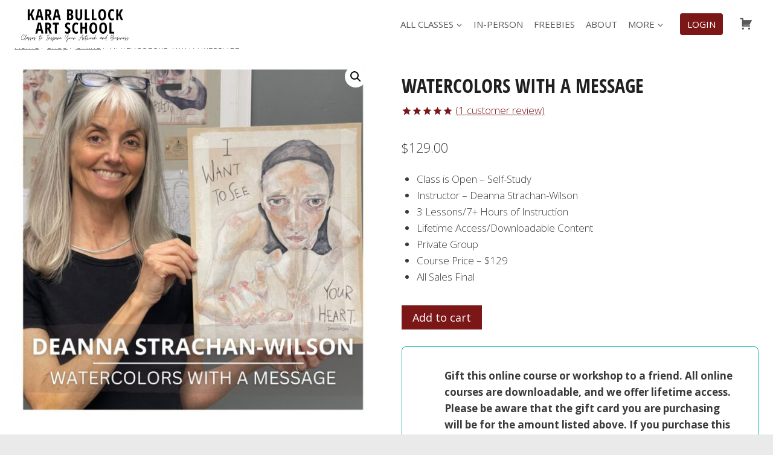

--- FILE ---
content_type: text/html; charset=UTF-8
request_url: https://karabullockart.com/product/watercolors-with-a-message/
body_size: 84786
content:
<!doctype html>
<html lang="en-US" class="no-js" itemtype="https://schema.org/IndividualProduct" itemscope>
<head>
	<meta charset="UTF-8">
	<meta name="viewport" content="width=device-width, initial-scale=1, minimum-scale=1">
	<meta name='robots' content='index, follow, max-image-preview:large, max-snippet:-1, max-video-preview:-1' />

	<!-- This site is optimized with the Yoast SEO plugin v26.8 - https://yoast.com/product/yoast-seo-wordpress/ -->
	<title>WATERCOLORS WITH A MESSAGE - Kara Bullock Art School</title>
<link data-rocket-prefetch href="https://fonts.googleapis.com" rel="dns-prefetch">
<link data-rocket-prefetch href="https://connect.facebook.net" rel="dns-prefetch">
<link data-rocket-prefetch href="https://chimpstatic.com" rel="dns-prefetch">
<link data-rocket-prefetch href="https://www.googletagmanager.com" rel="dns-prefetch">
<link data-rocket-prefetch href="https://a.omappapi.com" rel="dns-prefetch">
<link data-rocket-prefetch href="https://js.stripe.com" rel="dns-prefetch">
<link data-rocket-prefetch href="https://player.vimeo.com" rel="dns-prefetch">
<link data-rocket-preload as="style" href="https://fonts.googleapis.com/css?family=Open%20Sans%3A300%2Cregular%2C700&#038;display=swap" rel="preload">
<link href="https://fonts.googleapis.com/css?family=Open%20Sans%3A300%2Cregular%2C700&#038;display=swap" media="print" onload="this.media=&#039;all&#039;" rel="stylesheet">
<noscript data-wpr-hosted-gf-parameters=""><link rel="stylesheet" href="https://fonts.googleapis.com/css?family=Open%20Sans%3A300%2Cregular%2C700&#038;display=swap"></noscript><link rel="preload" data-rocket-preload as="image" href="https://karabullockart.com/wp-content/uploads/2023/02/Strachan-Wilson-Watercolors-with-a-Message-Promo-600x600.jpg" imagesrcset="https://karabullockart.com/wp-content/uploads/2023/02/Strachan-Wilson-Watercolors-with-a-Message-Promo-600x600.jpg 600w, https://karabullockart.com/wp-content/uploads/2023/02/Strachan-Wilson-Watercolors-with-a-Message-Promo-300x300.jpg 300w, https://karabullockart.com/wp-content/uploads/2023/02/Strachan-Wilson-Watercolors-with-a-Message-Promo-1024x1024.jpg 1024w, https://karabullockart.com/wp-content/uploads/2023/02/Strachan-Wilson-Watercolors-with-a-Message-Promo-150x150.jpg 150w, https://karabullockart.com/wp-content/uploads/2023/02/Strachan-Wilson-Watercolors-with-a-Message-Promo-768x768.jpg 768w, https://karabullockart.com/wp-content/uploads/2023/02/Strachan-Wilson-Watercolors-with-a-Message-Promo-1536x1536.jpg 1536w, https://karabullockart.com/wp-content/uploads/2023/02/Strachan-Wilson-Watercolors-with-a-Message-Promo-100x100.jpg 100w, https://karabullockart.com/wp-content/uploads/2023/02/Strachan-Wilson-Watercolors-with-a-Message-Promo.jpg 2000w" imagesizes="(max-width: 600px) 100vw, 600px" fetchpriority="high">
	<meta name="description" content="Join Deanna Strachan-Wilson in WATERCOLORS WITH A MESSAGE, where you will learn to use watercolors and words to create faces and figures with a message." />
	<link rel="canonical" href="https://karabullockart.com/product/watercolors-with-a-message/" />
	<meta property="og:locale" content="en_US" />
	<meta property="og:type" content="article" />
	<meta property="og:title" content="WATERCOLORS WITH A MESSAGE - Kara Bullock Art School" />
	<meta property="og:description" content="Join Deanna Strachan-Wilson in WATERCOLORS WITH A MESSAGE, where you will learn to use watercolors and words to create faces and figures with a message." />
	<meta property="og:url" content="https://karabullockart.com/product/watercolors-with-a-message/" />
	<meta property="og:site_name" content="Kara Bullock Art School" />
	<meta property="article:publisher" content="https://www.facebook.com/KaraBullockArt/" />
	<meta property="article:modified_time" content="2024-06-12T04:45:02+00:00" />
	<meta property="og:image" content="https://karabullockart.com/wp-content/uploads/2023/02/Strachan-Wilson-Watercolors-with-a-Message-Promo.jpg" />
	<meta property="og:image:width" content="2000" />
	<meta property="og:image:height" content="2000" />
	<meta property="og:image:type" content="image/jpeg" />
	<meta name="twitter:card" content="summary_large_image" />
	<meta name="twitter:site" content="@karabullockart" />
	<meta name="twitter:label1" content="Est. reading time" />
	<meta name="twitter:data1" content="6 minutes" />
	<script type="application/ld+json" class="yoast-schema-graph">{"@context":"https://schema.org","@graph":[{"@type":"WebPage","@id":"https://karabullockart.com/product/watercolors-with-a-message/","url":"https://karabullockart.com/product/watercolors-with-a-message/","name":"WATERCOLORS WITH A MESSAGE - Kara Bullock Art School","isPartOf":{"@id":"https://karabullockart.com/#website"},"primaryImageOfPage":{"@id":"https://karabullockart.com/product/watercolors-with-a-message/#primaryimage"},"image":{"@id":"https://karabullockart.com/product/watercolors-with-a-message/#primaryimage"},"thumbnailUrl":"https://karabullockart.com/wp-content/uploads/2023/02/Strachan-Wilson-Watercolors-with-a-Message-Promo.jpg","datePublished":"2022-02-15T19:58:32+00:00","dateModified":"2024-06-12T04:45:02+00:00","description":"Join Deanna Strachan-Wilson in WATERCOLORS WITH A MESSAGE, where you will learn to use watercolors and words to create faces and figures with a message.","breadcrumb":{"@id":"https://karabullockart.com/product/watercolors-with-a-message/#breadcrumb"},"inLanguage":"en-US","potentialAction":[{"@type":"ReadAction","target":["https://karabullockart.com/product/watercolors-with-a-message/"]}]},{"@type":"ImageObject","inLanguage":"en-US","@id":"https://karabullockart.com/product/watercolors-with-a-message/#primaryimage","url":"https://karabullockart.com/wp-content/uploads/2023/02/Strachan-Wilson-Watercolors-with-a-Message-Promo.jpg","contentUrl":"https://karabullockart.com/wp-content/uploads/2023/02/Strachan-Wilson-Watercolors-with-a-Message-Promo.jpg","width":2000,"height":2000},{"@type":"BreadcrumbList","@id":"https://karabullockart.com/product/watercolors-with-a-message/#breadcrumb","itemListElement":[{"@type":"ListItem","position":1,"name":"Home","item":"https://karabullockart.com/"},{"@type":"ListItem","position":2,"name":"Shop","item":"https://karabullockart.com/shop/"},{"@type":"ListItem","position":3,"name":"WATERCOLORS WITH A MESSAGE"}]},{"@type":"WebSite","@id":"https://karabullockart.com/#website","url":"https://karabullockart.com/","name":"Kara Bullock Art School","description":"","publisher":{"@id":"https://karabullockart.com/#/schema/person/c8c5c86cb5922813fe4214a28e5dcee6"},"potentialAction":[{"@type":"SearchAction","target":{"@type":"EntryPoint","urlTemplate":"https://karabullockart.com/?s={search_term_string}"},"query-input":{"@type":"PropertyValueSpecification","valueRequired":true,"valueName":"search_term_string"}}],"inLanguage":"en-US"},{"@type":["Person","Organization"],"@id":"https://karabullockart.com/#/schema/person/c8c5c86cb5922813fe4214a28e5dcee6","name":"Kara Bullock","image":{"@type":"ImageObject","inLanguage":"en-US","@id":"https://karabullockart.com/#/schema/person/image/","url":"https://karabullockart.com/wp-content/uploads/2020/05/Karawithpainting2020square-scaled.jpg","contentUrl":"https://karabullockart.com/wp-content/uploads/2020/05/Karawithpainting2020square-scaled.jpg","width":2560,"height":2540,"caption":"Kara Bullock"},"logo":{"@id":"https://karabullockart.com/#/schema/person/image/"},"sameAs":["http://www.karabullockart.com","https://www.facebook.com/KaraBullockArt/","https://www.linkedin.com/in/kara-bullock-254824183/","https://www.pinterest.com/karabullockart/","https://x.com/https://twitter.com/karabullockart","https://www.youtube.com/karabullockart"]}]}</script>
	<!-- / Yoast SEO plugin. -->


<script type='application/javascript'  id='pys-version-script'>console.log('PixelYourSite Free version 11.1.5.2');</script>
<link rel='dns-prefetch' href='//a.omappapi.com' />
<link href='https://fonts.gstatic.com' crossorigin rel='preconnect' />
<link rel="alternate" type="application/rss+xml" title="Kara Bullock Art School &raquo; Feed" href="https://karabullockart.com/feed/" />
<link rel="alternate" type="application/rss+xml" title="Kara Bullock Art School &raquo; Comments Feed" href="https://karabullockart.com/comments/feed/" />
			<script>document.documentElement.classList.remove( 'no-js' );</script>
			<link rel="alternate" type="application/rss+xml" title="Kara Bullock Art School &raquo; WATERCOLORS WITH A MESSAGE Comments Feed" href="https://karabullockart.com/product/watercolors-with-a-message/feed/" />
<link rel="alternate" title="oEmbed (JSON)" type="application/json+oembed" href="https://karabullockart.com/wp-json/oembed/1.0/embed?url=https%3A%2F%2Fkarabullockart.com%2Fproduct%2Fwatercolors-with-a-message%2F" />
<link rel="alternate" title="oEmbed (XML)" type="text/xml+oembed" href="https://karabullockart.com/wp-json/oembed/1.0/embed?url=https%3A%2F%2Fkarabullockart.com%2Fproduct%2Fwatercolors-with-a-message%2F&#038;format=xml" />
		<!-- This site uses the Google Analytics by MonsterInsights plugin v9.11.1 - Using Analytics tracking - https://www.monsterinsights.com/ -->
							<script src="//www.googletagmanager.com/gtag/js?id=G-S0300SBM77"  data-cfasync="false" data-wpfc-render="false" async></script>
			<script data-cfasync="false" data-wpfc-render="false">
				var mi_version = '9.11.1';
				var mi_track_user = true;
				var mi_no_track_reason = '';
								var MonsterInsightsDefaultLocations = {"page_location":"https:\/\/karabullockart.com\/product\/watercolors-with-a-message\/"};
								if ( typeof MonsterInsightsPrivacyGuardFilter === 'function' ) {
					var MonsterInsightsLocations = (typeof MonsterInsightsExcludeQuery === 'object') ? MonsterInsightsPrivacyGuardFilter( MonsterInsightsExcludeQuery ) : MonsterInsightsPrivacyGuardFilter( MonsterInsightsDefaultLocations );
				} else {
					var MonsterInsightsLocations = (typeof MonsterInsightsExcludeQuery === 'object') ? MonsterInsightsExcludeQuery : MonsterInsightsDefaultLocations;
				}

								var disableStrs = [
										'ga-disable-G-S0300SBM77',
									];

				/* Function to detect opted out users */
				function __gtagTrackerIsOptedOut() {
					for (var index = 0; index < disableStrs.length; index++) {
						if (document.cookie.indexOf(disableStrs[index] + '=true') > -1) {
							return true;
						}
					}

					return false;
				}

				/* Disable tracking if the opt-out cookie exists. */
				if (__gtagTrackerIsOptedOut()) {
					for (var index = 0; index < disableStrs.length; index++) {
						window[disableStrs[index]] = true;
					}
				}

				/* Opt-out function */
				function __gtagTrackerOptout() {
					for (var index = 0; index < disableStrs.length; index++) {
						document.cookie = disableStrs[index] + '=true; expires=Thu, 31 Dec 2099 23:59:59 UTC; path=/';
						window[disableStrs[index]] = true;
					}
				}

				if ('undefined' === typeof gaOptout) {
					function gaOptout() {
						__gtagTrackerOptout();
					}
				}
								window.dataLayer = window.dataLayer || [];

				window.MonsterInsightsDualTracker = {
					helpers: {},
					trackers: {},
				};
				if (mi_track_user) {
					function __gtagDataLayer() {
						dataLayer.push(arguments);
					}

					function __gtagTracker(type, name, parameters) {
						if (!parameters) {
							parameters = {};
						}

						if (parameters.send_to) {
							__gtagDataLayer.apply(null, arguments);
							return;
						}

						if (type === 'event') {
														parameters.send_to = monsterinsights_frontend.v4_id;
							var hookName = name;
							if (typeof parameters['event_category'] !== 'undefined') {
								hookName = parameters['event_category'] + ':' + name;
							}

							if (typeof MonsterInsightsDualTracker.trackers[hookName] !== 'undefined') {
								MonsterInsightsDualTracker.trackers[hookName](parameters);
							} else {
								__gtagDataLayer('event', name, parameters);
							}
							
						} else {
							__gtagDataLayer.apply(null, arguments);
						}
					}

					__gtagTracker('js', new Date());
					__gtagTracker('set', {
						'developer_id.dZGIzZG': true,
											});
					if ( MonsterInsightsLocations.page_location ) {
						__gtagTracker('set', MonsterInsightsLocations);
					}
										__gtagTracker('config', 'G-S0300SBM77', {"forceSSL":"true"} );
										window.gtag = __gtagTracker;										(function () {
						/* https://developers.google.com/analytics/devguides/collection/analyticsjs/ */
						/* ga and __gaTracker compatibility shim. */
						var noopfn = function () {
							return null;
						};
						var newtracker = function () {
							return new Tracker();
						};
						var Tracker = function () {
							return null;
						};
						var p = Tracker.prototype;
						p.get = noopfn;
						p.set = noopfn;
						p.send = function () {
							var args = Array.prototype.slice.call(arguments);
							args.unshift('send');
							__gaTracker.apply(null, args);
						};
						var __gaTracker = function () {
							var len = arguments.length;
							if (len === 0) {
								return;
							}
							var f = arguments[len - 1];
							if (typeof f !== 'object' || f === null || typeof f.hitCallback !== 'function') {
								if ('send' === arguments[0]) {
									var hitConverted, hitObject = false, action;
									if ('event' === arguments[1]) {
										if ('undefined' !== typeof arguments[3]) {
											hitObject = {
												'eventAction': arguments[3],
												'eventCategory': arguments[2],
												'eventLabel': arguments[4],
												'value': arguments[5] ? arguments[5] : 1,
											}
										}
									}
									if ('pageview' === arguments[1]) {
										if ('undefined' !== typeof arguments[2]) {
											hitObject = {
												'eventAction': 'page_view',
												'page_path': arguments[2],
											}
										}
									}
									if (typeof arguments[2] === 'object') {
										hitObject = arguments[2];
									}
									if (typeof arguments[5] === 'object') {
										Object.assign(hitObject, arguments[5]);
									}
									if ('undefined' !== typeof arguments[1].hitType) {
										hitObject = arguments[1];
										if ('pageview' === hitObject.hitType) {
											hitObject.eventAction = 'page_view';
										}
									}
									if (hitObject) {
										action = 'timing' === arguments[1].hitType ? 'timing_complete' : hitObject.eventAction;
										hitConverted = mapArgs(hitObject);
										__gtagTracker('event', action, hitConverted);
									}
								}
								return;
							}

							function mapArgs(args) {
								var arg, hit = {};
								var gaMap = {
									'eventCategory': 'event_category',
									'eventAction': 'event_action',
									'eventLabel': 'event_label',
									'eventValue': 'event_value',
									'nonInteraction': 'non_interaction',
									'timingCategory': 'event_category',
									'timingVar': 'name',
									'timingValue': 'value',
									'timingLabel': 'event_label',
									'page': 'page_path',
									'location': 'page_location',
									'title': 'page_title',
									'referrer' : 'page_referrer',
								};
								for (arg in args) {
																		if (!(!args.hasOwnProperty(arg) || !gaMap.hasOwnProperty(arg))) {
										hit[gaMap[arg]] = args[arg];
									} else {
										hit[arg] = args[arg];
									}
								}
								return hit;
							}

							try {
								f.hitCallback();
							} catch (ex) {
							}
						};
						__gaTracker.create = newtracker;
						__gaTracker.getByName = newtracker;
						__gaTracker.getAll = function () {
							return [];
						};
						__gaTracker.remove = noopfn;
						__gaTracker.loaded = true;
						window['__gaTracker'] = __gaTracker;
					})();
									} else {
										console.log("");
					(function () {
						function __gtagTracker() {
							return null;
						}

						window['__gtagTracker'] = __gtagTracker;
						window['gtag'] = __gtagTracker;
					})();
									}
			</script>
							<!-- / Google Analytics by MonsterInsights -->
		<style id='wp-img-auto-sizes-contain-inline-css'>
img:is([sizes=auto i],[sizes^="auto," i]){contain-intrinsic-size:3000px 1500px}
/*# sourceURL=wp-img-auto-sizes-contain-inline-css */
</style>
<link rel='stylesheet' id='optinmonster-memberpress-css' href='https://karabullockart.com/wp-content/plugins/optinmonster/assets/dist/css/memberpress.min.css?ver=2.16.22' media='all' />
<link data-minify="1" rel='stylesheet' id='woosb-blocks-css' href='https://karabullockart.com/wp-content/cache/min/1/wp-content/plugins/woo-product-bundle/assets/css/blocks.css?ver=1769052932' media='all' />
<link data-minify="1" rel='stylesheet' id='mp-theme-css' href='https://karabullockart.com/wp-content/cache/min/1/wp-content/plugins/memberpress/css/ui/theme.css?ver=1769052932' media='all' />
<link data-minify="1" rel='stylesheet' id='dashicons-css' href='https://karabullockart.com/wp-content/cache/min/1/wp-includes/css/dashicons.min.css?ver=1769052932' media='all' />
<style id='dashicons-inline-css'>
[data-font="Dashicons"]:before {font-family: 'Dashicons' !important;content: attr(data-icon) !important;speak: none !important;font-weight: normal !important;font-variant: normal !important;text-transform: none !important;line-height: 1 !important;font-style: normal !important;-webkit-font-smoothing: antialiased !important;-moz-osx-font-smoothing: grayscale !important;}
/*# sourceURL=dashicons-inline-css */
</style>
<link rel='stylesheet' id='menu-icons-extra-css' href='https://karabullockart.com/wp-content/plugins/menu-icons/css/extra.min.css?ver=0.13.20' media='all' />
<style id='wp-emoji-styles-inline-css'>

	img.wp-smiley, img.emoji {
		display: inline !important;
		border: none !important;
		box-shadow: none !important;
		height: 1em !important;
		width: 1em !important;
		margin: 0 0.07em !important;
		vertical-align: -0.1em !important;
		background: none !important;
		padding: 0 !important;
	}
/*# sourceURL=wp-emoji-styles-inline-css */
</style>
<style id='wp-block-library-inline-css'>
:root{--wp-block-synced-color:#7a00df;--wp-block-synced-color--rgb:122,0,223;--wp-bound-block-color:var(--wp-block-synced-color);--wp-editor-canvas-background:#ddd;--wp-admin-theme-color:#007cba;--wp-admin-theme-color--rgb:0,124,186;--wp-admin-theme-color-darker-10:#006ba1;--wp-admin-theme-color-darker-10--rgb:0,107,160.5;--wp-admin-theme-color-darker-20:#005a87;--wp-admin-theme-color-darker-20--rgb:0,90,135;--wp-admin-border-width-focus:2px}@media (min-resolution:192dpi){:root{--wp-admin-border-width-focus:1.5px}}.wp-element-button{cursor:pointer}:root .has-very-light-gray-background-color{background-color:#eee}:root .has-very-dark-gray-background-color{background-color:#313131}:root .has-very-light-gray-color{color:#eee}:root .has-very-dark-gray-color{color:#313131}:root .has-vivid-green-cyan-to-vivid-cyan-blue-gradient-background{background:linear-gradient(135deg,#00d084,#0693e3)}:root .has-purple-crush-gradient-background{background:linear-gradient(135deg,#34e2e4,#4721fb 50%,#ab1dfe)}:root .has-hazy-dawn-gradient-background{background:linear-gradient(135deg,#faaca8,#dad0ec)}:root .has-subdued-olive-gradient-background{background:linear-gradient(135deg,#fafae1,#67a671)}:root .has-atomic-cream-gradient-background{background:linear-gradient(135deg,#fdd79a,#004a59)}:root .has-nightshade-gradient-background{background:linear-gradient(135deg,#330968,#31cdcf)}:root .has-midnight-gradient-background{background:linear-gradient(135deg,#020381,#2874fc)}:root{--wp--preset--font-size--normal:16px;--wp--preset--font-size--huge:42px}.has-regular-font-size{font-size:1em}.has-larger-font-size{font-size:2.625em}.has-normal-font-size{font-size:var(--wp--preset--font-size--normal)}.has-huge-font-size{font-size:var(--wp--preset--font-size--huge)}.has-text-align-center{text-align:center}.has-text-align-left{text-align:left}.has-text-align-right{text-align:right}.has-fit-text{white-space:nowrap!important}#end-resizable-editor-section{display:none}.aligncenter{clear:both}.items-justified-left{justify-content:flex-start}.items-justified-center{justify-content:center}.items-justified-right{justify-content:flex-end}.items-justified-space-between{justify-content:space-between}.screen-reader-text{border:0;clip-path:inset(50%);height:1px;margin:-1px;overflow:hidden;padding:0;position:absolute;width:1px;word-wrap:normal!important}.screen-reader-text:focus{background-color:#ddd;clip-path:none;color:#444;display:block;font-size:1em;height:auto;left:5px;line-height:normal;padding:15px 23px 14px;text-decoration:none;top:5px;width:auto;z-index:100000}html :where(.has-border-color){border-style:solid}html :where([style*=border-top-color]){border-top-style:solid}html :where([style*=border-right-color]){border-right-style:solid}html :where([style*=border-bottom-color]){border-bottom-style:solid}html :where([style*=border-left-color]){border-left-style:solid}html :where([style*=border-width]){border-style:solid}html :where([style*=border-top-width]){border-top-style:solid}html :where([style*=border-right-width]){border-right-style:solid}html :where([style*=border-bottom-width]){border-bottom-style:solid}html :where([style*=border-left-width]){border-left-style:solid}html :where(img[class*=wp-image-]){height:auto;max-width:100%}:where(figure){margin:0 0 1em}html :where(.is-position-sticky){--wp-admin--admin-bar--position-offset:var(--wp-admin--admin-bar--height,0px)}@media screen and (max-width:600px){html :where(.is-position-sticky){--wp-admin--admin-bar--position-offset:0px}}

/*# sourceURL=wp-block-library-inline-css */
</style><style id='global-styles-inline-css'>
:root{--wp--preset--aspect-ratio--square: 1;--wp--preset--aspect-ratio--4-3: 4/3;--wp--preset--aspect-ratio--3-4: 3/4;--wp--preset--aspect-ratio--3-2: 3/2;--wp--preset--aspect-ratio--2-3: 2/3;--wp--preset--aspect-ratio--16-9: 16/9;--wp--preset--aspect-ratio--9-16: 9/16;--wp--preset--color--black: #000000;--wp--preset--color--cyan-bluish-gray: #abb8c3;--wp--preset--color--white: #ffffff;--wp--preset--color--pale-pink: #f78da7;--wp--preset--color--vivid-red: #cf2e2e;--wp--preset--color--luminous-vivid-orange: #ff6900;--wp--preset--color--luminous-vivid-amber: #fcb900;--wp--preset--color--light-green-cyan: #7bdcb5;--wp--preset--color--vivid-green-cyan: #00d084;--wp--preset--color--pale-cyan-blue: #8ed1fc;--wp--preset--color--vivid-cyan-blue: #0693e3;--wp--preset--color--vivid-purple: #9b51e0;--wp--preset--color--theme-palette-1: var(--global-palette1);--wp--preset--color--theme-palette-2: var(--global-palette2);--wp--preset--color--theme-palette-3: var(--global-palette3);--wp--preset--color--theme-palette-4: var(--global-palette4);--wp--preset--color--theme-palette-5: var(--global-palette5);--wp--preset--color--theme-palette-6: var(--global-palette6);--wp--preset--color--theme-palette-7: var(--global-palette7);--wp--preset--color--theme-palette-8: var(--global-palette8);--wp--preset--color--theme-palette-9: var(--global-palette9);--wp--preset--color--theme-palette-10: var(--global-palette10);--wp--preset--color--theme-palette-11: var(--global-palette11);--wp--preset--color--theme-palette-12: var(--global-palette12);--wp--preset--color--theme-palette-13: var(--global-palette13);--wp--preset--color--theme-palette-14: var(--global-palette14);--wp--preset--color--theme-palette-15: var(--global-palette15);--wp--preset--gradient--vivid-cyan-blue-to-vivid-purple: linear-gradient(135deg,rgb(6,147,227) 0%,rgb(155,81,224) 100%);--wp--preset--gradient--light-green-cyan-to-vivid-green-cyan: linear-gradient(135deg,rgb(122,220,180) 0%,rgb(0,208,130) 100%);--wp--preset--gradient--luminous-vivid-amber-to-luminous-vivid-orange: linear-gradient(135deg,rgb(252,185,0) 0%,rgb(255,105,0) 100%);--wp--preset--gradient--luminous-vivid-orange-to-vivid-red: linear-gradient(135deg,rgb(255,105,0) 0%,rgb(207,46,46) 100%);--wp--preset--gradient--very-light-gray-to-cyan-bluish-gray: linear-gradient(135deg,rgb(238,238,238) 0%,rgb(169,184,195) 100%);--wp--preset--gradient--cool-to-warm-spectrum: linear-gradient(135deg,rgb(74,234,220) 0%,rgb(151,120,209) 20%,rgb(207,42,186) 40%,rgb(238,44,130) 60%,rgb(251,105,98) 80%,rgb(254,248,76) 100%);--wp--preset--gradient--blush-light-purple: linear-gradient(135deg,rgb(255,206,236) 0%,rgb(152,150,240) 100%);--wp--preset--gradient--blush-bordeaux: linear-gradient(135deg,rgb(254,205,165) 0%,rgb(254,45,45) 50%,rgb(107,0,62) 100%);--wp--preset--gradient--luminous-dusk: linear-gradient(135deg,rgb(255,203,112) 0%,rgb(199,81,192) 50%,rgb(65,88,208) 100%);--wp--preset--gradient--pale-ocean: linear-gradient(135deg,rgb(255,245,203) 0%,rgb(182,227,212) 50%,rgb(51,167,181) 100%);--wp--preset--gradient--electric-grass: linear-gradient(135deg,rgb(202,248,128) 0%,rgb(113,206,126) 100%);--wp--preset--gradient--midnight: linear-gradient(135deg,rgb(2,3,129) 0%,rgb(40,116,252) 100%);--wp--preset--font-size--small: var(--global-font-size-small);--wp--preset--font-size--medium: var(--global-font-size-medium);--wp--preset--font-size--large: var(--global-font-size-large);--wp--preset--font-size--x-large: 42px;--wp--preset--font-size--larger: var(--global-font-size-larger);--wp--preset--font-size--xxlarge: var(--global-font-size-xxlarge);--wp--preset--spacing--20: 0.44rem;--wp--preset--spacing--30: 0.67rem;--wp--preset--spacing--40: 1rem;--wp--preset--spacing--50: 1.5rem;--wp--preset--spacing--60: 2.25rem;--wp--preset--spacing--70: 3.38rem;--wp--preset--spacing--80: 5.06rem;--wp--preset--shadow--natural: 6px 6px 9px rgba(0, 0, 0, 0.2);--wp--preset--shadow--deep: 12px 12px 50px rgba(0, 0, 0, 0.4);--wp--preset--shadow--sharp: 6px 6px 0px rgba(0, 0, 0, 0.2);--wp--preset--shadow--outlined: 6px 6px 0px -3px rgb(255, 255, 255), 6px 6px rgb(0, 0, 0);--wp--preset--shadow--crisp: 6px 6px 0px rgb(0, 0, 0);}:where(.is-layout-flex){gap: 0.5em;}:where(.is-layout-grid){gap: 0.5em;}body .is-layout-flex{display: flex;}.is-layout-flex{flex-wrap: wrap;align-items: center;}.is-layout-flex > :is(*, div){margin: 0;}body .is-layout-grid{display: grid;}.is-layout-grid > :is(*, div){margin: 0;}:where(.wp-block-columns.is-layout-flex){gap: 2em;}:where(.wp-block-columns.is-layout-grid){gap: 2em;}:where(.wp-block-post-template.is-layout-flex){gap: 1.25em;}:where(.wp-block-post-template.is-layout-grid){gap: 1.25em;}.has-black-color{color: var(--wp--preset--color--black) !important;}.has-cyan-bluish-gray-color{color: var(--wp--preset--color--cyan-bluish-gray) !important;}.has-white-color{color: var(--wp--preset--color--white) !important;}.has-pale-pink-color{color: var(--wp--preset--color--pale-pink) !important;}.has-vivid-red-color{color: var(--wp--preset--color--vivid-red) !important;}.has-luminous-vivid-orange-color{color: var(--wp--preset--color--luminous-vivid-orange) !important;}.has-luminous-vivid-amber-color{color: var(--wp--preset--color--luminous-vivid-amber) !important;}.has-light-green-cyan-color{color: var(--wp--preset--color--light-green-cyan) !important;}.has-vivid-green-cyan-color{color: var(--wp--preset--color--vivid-green-cyan) !important;}.has-pale-cyan-blue-color{color: var(--wp--preset--color--pale-cyan-blue) !important;}.has-vivid-cyan-blue-color{color: var(--wp--preset--color--vivid-cyan-blue) !important;}.has-vivid-purple-color{color: var(--wp--preset--color--vivid-purple) !important;}.has-black-background-color{background-color: var(--wp--preset--color--black) !important;}.has-cyan-bluish-gray-background-color{background-color: var(--wp--preset--color--cyan-bluish-gray) !important;}.has-white-background-color{background-color: var(--wp--preset--color--white) !important;}.has-pale-pink-background-color{background-color: var(--wp--preset--color--pale-pink) !important;}.has-vivid-red-background-color{background-color: var(--wp--preset--color--vivid-red) !important;}.has-luminous-vivid-orange-background-color{background-color: var(--wp--preset--color--luminous-vivid-orange) !important;}.has-luminous-vivid-amber-background-color{background-color: var(--wp--preset--color--luminous-vivid-amber) !important;}.has-light-green-cyan-background-color{background-color: var(--wp--preset--color--light-green-cyan) !important;}.has-vivid-green-cyan-background-color{background-color: var(--wp--preset--color--vivid-green-cyan) !important;}.has-pale-cyan-blue-background-color{background-color: var(--wp--preset--color--pale-cyan-blue) !important;}.has-vivid-cyan-blue-background-color{background-color: var(--wp--preset--color--vivid-cyan-blue) !important;}.has-vivid-purple-background-color{background-color: var(--wp--preset--color--vivid-purple) !important;}.has-black-border-color{border-color: var(--wp--preset--color--black) !important;}.has-cyan-bluish-gray-border-color{border-color: var(--wp--preset--color--cyan-bluish-gray) !important;}.has-white-border-color{border-color: var(--wp--preset--color--white) !important;}.has-pale-pink-border-color{border-color: var(--wp--preset--color--pale-pink) !important;}.has-vivid-red-border-color{border-color: var(--wp--preset--color--vivid-red) !important;}.has-luminous-vivid-orange-border-color{border-color: var(--wp--preset--color--luminous-vivid-orange) !important;}.has-luminous-vivid-amber-border-color{border-color: var(--wp--preset--color--luminous-vivid-amber) !important;}.has-light-green-cyan-border-color{border-color: var(--wp--preset--color--light-green-cyan) !important;}.has-vivid-green-cyan-border-color{border-color: var(--wp--preset--color--vivid-green-cyan) !important;}.has-pale-cyan-blue-border-color{border-color: var(--wp--preset--color--pale-cyan-blue) !important;}.has-vivid-cyan-blue-border-color{border-color: var(--wp--preset--color--vivid-cyan-blue) !important;}.has-vivid-purple-border-color{border-color: var(--wp--preset--color--vivid-purple) !important;}.has-vivid-cyan-blue-to-vivid-purple-gradient-background{background: var(--wp--preset--gradient--vivid-cyan-blue-to-vivid-purple) !important;}.has-light-green-cyan-to-vivid-green-cyan-gradient-background{background: var(--wp--preset--gradient--light-green-cyan-to-vivid-green-cyan) !important;}.has-luminous-vivid-amber-to-luminous-vivid-orange-gradient-background{background: var(--wp--preset--gradient--luminous-vivid-amber-to-luminous-vivid-orange) !important;}.has-luminous-vivid-orange-to-vivid-red-gradient-background{background: var(--wp--preset--gradient--luminous-vivid-orange-to-vivid-red) !important;}.has-very-light-gray-to-cyan-bluish-gray-gradient-background{background: var(--wp--preset--gradient--very-light-gray-to-cyan-bluish-gray) !important;}.has-cool-to-warm-spectrum-gradient-background{background: var(--wp--preset--gradient--cool-to-warm-spectrum) !important;}.has-blush-light-purple-gradient-background{background: var(--wp--preset--gradient--blush-light-purple) !important;}.has-blush-bordeaux-gradient-background{background: var(--wp--preset--gradient--blush-bordeaux) !important;}.has-luminous-dusk-gradient-background{background: var(--wp--preset--gradient--luminous-dusk) !important;}.has-pale-ocean-gradient-background{background: var(--wp--preset--gradient--pale-ocean) !important;}.has-electric-grass-gradient-background{background: var(--wp--preset--gradient--electric-grass) !important;}.has-midnight-gradient-background{background: var(--wp--preset--gradient--midnight) !important;}.has-small-font-size{font-size: var(--wp--preset--font-size--small) !important;}.has-medium-font-size{font-size: var(--wp--preset--font-size--medium) !important;}.has-large-font-size{font-size: var(--wp--preset--font-size--large) !important;}.has-x-large-font-size{font-size: var(--wp--preset--font-size--x-large) !important;}
/*# sourceURL=global-styles-inline-css */
</style>

<style id='classic-theme-styles-inline-css'>
/*! This file is auto-generated */
.wp-block-button__link{color:#fff;background-color:#32373c;border-radius:9999px;box-shadow:none;text-decoration:none;padding:calc(.667em + 2px) calc(1.333em + 2px);font-size:1.125em}.wp-block-file__button{background:#32373c;color:#fff;text-decoration:none}
/*# sourceURL=/wp-includes/css/classic-themes.min.css */
</style>
<link data-minify="1" rel='stylesheet' id='fl-builder-layout-99880-css' href='https://karabullockart.com/wp-content/cache/min/1/wp-content/uploads/bb-plugin/cache/99880-layout.css?ver=1769063395' media='all' />
<link rel='stylesheet' id='photoswipe-css' href='https://karabullockart.com/wp-content/cache/background-css/1/karabullockart.com/wp-content/plugins/woocommerce/assets/css/photoswipe/photoswipe.min.css?ver=10.4.3&wpr_t=1769150546' media='all' />
<link rel='stylesheet' id='photoswipe-default-skin-css' href='https://karabullockart.com/wp-content/cache/background-css/1/karabullockart.com/wp-content/plugins/woocommerce/assets/css/photoswipe/default-skin/default-skin.min.css?ver=10.4.3&wpr_t=1769150546' media='all' />
<style id='woocommerce-inline-inline-css'>
.woocommerce form .form-row .required { visibility: visible; }
/*# sourceURL=woocommerce-inline-inline-css */
</style>
<link rel='stylesheet' id='affwp-forms-css' href='https://karabullockart.com/wp-content/plugins/affiliate-wp/assets/css/forms.min.css?ver=2.30.2' media='all' />
<link data-minify="1" rel='stylesheet' id='ywgc-frontend-css' href='https://karabullockart.com/wp-content/cache/background-css/1/karabullockart.com/wp-content/cache/min/1/wp-content/plugins/yith-woocommerce-gift-cards-premium/assets/css/ywgc-frontend.css?ver=1769052932&wpr_t=1769150546' media='all' />
<style id='ywgc-frontend-inline-css'>

					#give-as-present,
					.yith_wc_gift_this_product_shop_page_class {
						background-color: #ffffff !important;
						color:#448A85 !important;
					}
					#give-as-present:hover,
					.yith_wc_gift_this_product_shop_page_class:hover {
						background-color:#ffffff !important;
						color:#931515 !important;
					}
					#ywgc-cancel-gift-card {
						background-color:#ffffff;
						color:#448A85;
					}
					#ywgc-cancel-gift-card:hover {
						background-color:#ffffff;
						color:#931515;
					}
				
					.ywgc_apply_gift_card_button{
						background-color:#448a85 !important;
						color:#ffffff!important;
					}
					.ywgc_apply_gift_card_button:hover{
						background-color:#4ac4aa!important;
						color:#ffffff!important;
					}
				
					.ywgc_enter_code{
						background-color:#ffffff;
						color:#000000;
					}
					.ywgc_enter_code:hover{
						background-color:#ffffff;
						color: #000000;
					}
				
					.gift-cards-list button{
						border: 1px solid #000000;
					}
					.selected_image_parent{
						outline: 2px dashed #000000 !important;
						outline-offset: -2px;
					}
					.ywgc-preset-image.selected_image_parent:after{
						background-color: #000000;
					}
					.selected_button{
						background-color: #000000 !important;
						color: white !important;
					}
					.selected_button .ywgc-manual-currency-symbol{
						background-color: #000000 !important;
						color: white !important;
					}
					.selected_button #ywgc-manual-amount{
						background-color: #000000 !important;
						color: white !important;
					}
					.ywgc-on-sale-text{
						color:#000000;
					}
					.ywgc-choose-image.ywgc-choose-template:hover{
						background: rgba(0, 0, 0, 0.9);
					}
					.ywgc-choose-image.ywgc-choose-template{
						background: rgba(0, 0, 0, 0.8);
					}
					.ywgc-form-preview-separator{
						background-color: #000000;
					}
					.ywgc-form-preview-amount{
						color: #000000;
					}
					.ywgc-manual-amount-container, .ywgc-normal-border{
						border: 1px solid #000000;
					}
					.ywgc-template-categories a:hover,
					.ywgc-template-categories a.ywgc-category-selected{
						color: #000000;
					}
					.ywgc-design-list-modal .ywgc-preset-image:before {
						background-color: #000000;
					}
		   	
						.ywgc-manual-currency-symbol {
							padding: 10px;
							background-color: #f6f6f6;
						}
						.ywgc-manual-currency-symbol.right {
							display: none;
						}
					
				#ui-datepicker-div.ywgc-date-picker .ui-datepicker-buttonpane.ui-widget-content button{
					background-color: #000000 !important;
				}
		   	
                .ywgc-design-list .ywgc-preset-image img, .ywgc-preset-image.ywgc-preset-image-view-all, .ywgc-preset-image.ywgc-custom-picture {
                    width: 150px;
                    height: 150px;
                }
            
                .yith-ywgc-gift-this-product-modal-content-wrapper .ywgc-design-list .ywgc-preset-image img,.yith-ywgc-gift-this-product-modal-content-wrapper .ywgc-preset-image.ywgc-preset-image-view-all, .yith-ywgc-gift-this-product-modal-content-wrapper .ywgc-preset-image.ywgc-custom-picture {
                    width: 105px;
                    height: 105px;
                }
            
/*# sourceURL=ywgc-frontend-inline-css */
</style>
<link rel='stylesheet' id='jquery-ui-css-css' href='https://karabullockart.com/wp-content/cache/background-css/1/karabullockart.com/wp-content/plugins/affiliate-wp/assets/css/vendor/jquery-ui/jquery-ui-fresh.min.css?ver=6.9&wpr_t=1769150546' media='all' />
<link data-minify="1" rel='stylesheet' id='ywgc_popup_style_css-css' href='https://karabullockart.com/wp-content/cache/min/1/wp-content/plugins/yith-woocommerce-gift-cards-premium/assets/css/ywgc-popup-style.css?ver=1769052932' media='all' />
<link data-minify="1" rel='stylesheet' id='ywgc_gift_this_product_modal_style_css-css' href='https://karabullockart.com/wp-content/cache/min/1/wp-content/plugins/yith-woocommerce-gift-cards-premium/assets/css/ywgc-gift-product-modal-style.css?ver=1769052932' media='all' />
<link data-minify="1" rel='stylesheet' id='ywgc-product-layout-1-css' href='https://karabullockart.com/wp-content/cache/min/1/wp-content/plugins/yith-woocommerce-gift-cards-premium/assets/css/layouts/ywgc-product-layout-1.css?ver=1769052932' media='all' />
<link data-minify="1" rel='stylesheet' id='woosb-frontend-css' href='https://karabullockart.com/wp-content/cache/min/1/wp-content/plugins/woo-product-bundle/assets/css/frontend.css?ver=1769052932' media='all' />
<link rel='stylesheet' id='kadence-global-css' href='https://karabullockart.com/wp-content/themes/kadence/assets/css/global.min.css?ver=1.4.3' media='all' />
<style id='kadence-global-inline-css'>
/* Kadence Base CSS */
:root{--global-palette1:#7c1717;--global-palette2:#a74141;--global-palette3:#202020;--global-palette4:#3a3a3a;--global-palette5:#595959;--global-palette6:#7a7a7a;--global-palette7:#b6b6b6;--global-palette8:#eaeaea;--global-palette9:#ffffff;--global-palette10:oklch(from var(--global-palette1) calc(l + 0.10 * (1 - l)) calc(c * 1.00) calc(h + 180) / 100%);--global-palette11:#13612e;--global-palette12:#1159af;--global-palette13:#b82105;--global-palette14:#f7630c;--global-palette15:#f5a524;--global-palette9rgb:255, 255, 255;--global-palette-highlight:var(--global-palette1);--global-palette-highlight-alt:var(--global-palette2);--global-palette-highlight-alt2:var(--global-palette9);--global-palette-btn-bg:var(--global-palette1);--global-palette-btn-bg-hover:var(--global-palette2);--global-palette-btn:var(--global-palette9);--global-palette-btn-hover:var(--global-palette9);--global-palette-btn-sec-bg:var(--global-palette7);--global-palette-btn-sec-bg-hover:var(--global-palette2);--global-palette-btn-sec:var(--global-palette3);--global-palette-btn-sec-hover:var(--global-palette9);--global-body-font-family:'Open Sans', sans-serif;--global-heading-font-family:'Open Sans Condensed', Helvetica, sans-serif;--global-primary-nav-font-family:'Open Sans', sans-serif;--global-fallback-font:sans-serif;--global-display-fallback-font:sans-serif;--global-content-width:1600px;--global-content-wide-width:calc(1600px + 230px);--global-content-narrow-width:842px;--global-content-edge-padding:1.5rem;--global-content-boxed-padding:2rem;--global-calc-content-width:calc(1600px - var(--global-content-edge-padding) - var(--global-content-edge-padding) );--wp--style--global--content-size:var(--global-calc-content-width);}.wp-site-blocks{--global-vw:calc( 100vw - ( 0.5 * var(--scrollbar-offset)));}body{background:var(--global-palette8);}body, input, select, optgroup, textarea{font-style:normal;font-weight:300;font-size:17px;line-height:1.6;font-family:var(--global-body-font-family);color:var(--global-palette4);}.content-bg, body.content-style-unboxed .site{background:var(--global-palette9);}h1,h2,h3,h4,h5,h6{font-family:var(--global-heading-font-family);}h1{font-style:normal;font-weight:normal;font-size:32px;line-height:1.5;color:var(--global-palette3);}h2{font-style:normal;font-weight:normal;font-size:28px;line-height:1.5;color:var(--global-palette3);}h3{font-style:normal;font-weight:normal;font-size:24px;line-height:1.5;color:var(--global-palette3);}h4{font-weight:700;font-size:22px;line-height:1.5;color:var(--global-palette4);}h5{font-weight:700;font-size:20px;line-height:1.5;color:var(--global-palette4);}h6{font-weight:700;font-size:18px;line-height:1.5;color:var(--global-palette5);}.entry-hero .kadence-breadcrumbs{max-width:1600px;}.site-container, .site-header-row-layout-contained, .site-footer-row-layout-contained, .entry-hero-layout-contained, .comments-area, .alignfull > .wp-block-cover__inner-container, .alignwide > .wp-block-cover__inner-container{max-width:var(--global-content-width);}.content-width-narrow .content-container.site-container, .content-width-narrow .hero-container.site-container{max-width:var(--global-content-narrow-width);}@media all and (min-width: 1830px){.wp-site-blocks .content-container  .alignwide{margin-left:-115px;margin-right:-115px;width:unset;max-width:unset;}}@media all and (min-width: 1102px){.content-width-narrow .wp-site-blocks .content-container .alignwide{margin-left:-130px;margin-right:-130px;width:unset;max-width:unset;}}.content-style-boxed .wp-site-blocks .entry-content .alignwide{margin-left:calc( -1 * var( --global-content-boxed-padding ) );margin-right:calc( -1 * var( --global-content-boxed-padding ) );}.content-area{margin-top:0rem;margin-bottom:0rem;}@media all and (max-width: 1024px){.content-area{margin-top:3rem;margin-bottom:3rem;}}@media all and (max-width: 767px){.content-area{margin-top:2rem;margin-bottom:2rem;}}@media all and (max-width: 1024px){:root{--global-content-boxed-padding:2rem;}}@media all and (max-width: 767px){:root{--global-content-boxed-padding:1.5rem;}}.entry-content-wrap{padding:2rem;}@media all and (max-width: 1024px){.entry-content-wrap{padding:2rem;}}@media all and (max-width: 767px){.entry-content-wrap{padding:1.5rem;}}.entry.single-entry{box-shadow:0px 15px 15px -10px rgba(0,0,0,0.05);}.entry.loop-entry{box-shadow:0px 15px 15px -10px rgba(0,0,0,0.05);}.loop-entry .entry-content-wrap{padding:2rem;}@media all and (max-width: 1024px){.loop-entry .entry-content-wrap{padding:2rem;}}@media all and (max-width: 767px){.loop-entry .entry-content-wrap{padding:1.5rem;}}button, .button, .wp-block-button__link, input[type="button"], input[type="reset"], input[type="submit"], .fl-button, .elementor-button-wrapper .elementor-button, .wc-block-components-checkout-place-order-button, .wc-block-cart__submit{border-radius:0px;border-color:var(--global-palette1);box-shadow:0px 0px 0px -7px rgba(0,0,0,0);}button:hover, button:focus, button:active, .button:hover, .button:focus, .button:active, .wp-block-button__link:hover, .wp-block-button__link:focus, .wp-block-button__link:active, input[type="button"]:hover, input[type="button"]:focus, input[type="button"]:active, input[type="reset"]:hover, input[type="reset"]:focus, input[type="reset"]:active, input[type="submit"]:hover, input[type="submit"]:focus, input[type="submit"]:active, .elementor-button-wrapper .elementor-button:hover, .elementor-button-wrapper .elementor-button:focus, .elementor-button-wrapper .elementor-button:active, .wc-block-cart__submit:hover{border-color:var(--global-palette2);box-shadow:0px 15px 25px -7px rgba(0,0,0,0.1);}.kb-button.kb-btn-global-outline.kb-btn-global-inherit{padding-top:calc(px - 2px);padding-right:calc(px - 2px);padding-bottom:calc(px - 2px);padding-left:calc(px - 2px);}@media all and (max-width: 1024px){button, .button, .wp-block-button__link, input[type="button"], input[type="reset"], input[type="submit"], .fl-button, .elementor-button-wrapper .elementor-button, .wc-block-components-checkout-place-order-button, .wc-block-cart__submit{border-color:var(--global-palette1);}}@media all and (max-width: 767px){button, .button, .wp-block-button__link, input[type="button"], input[type="reset"], input[type="submit"], .fl-button, .elementor-button-wrapper .elementor-button, .wc-block-components-checkout-place-order-button, .wc-block-cart__submit{border-color:var(--global-palette1);}}@media all and (min-width: 1025px){.transparent-header .entry-hero .entry-hero-container-inner{padding-top:80px;}}@media all and (max-width: 1024px){.mobile-transparent-header .entry-hero .entry-hero-container-inner{padding-top:80px;}}@media all and (max-width: 767px){.mobile-transparent-header .entry-hero .entry-hero-container-inner{padding-top:80px;}}
/* Kadence Header CSS */
@media all and (max-width: 1024px){.mobile-transparent-header #masthead{position:absolute;left:0px;right:0px;z-index:100;}.kadence-scrollbar-fixer.mobile-transparent-header #masthead{right:var(--scrollbar-offset,0);}.mobile-transparent-header #masthead, .mobile-transparent-header .site-top-header-wrap .site-header-row-container-inner, .mobile-transparent-header .site-main-header-wrap .site-header-row-container-inner, .mobile-transparent-header .site-bottom-header-wrap .site-header-row-container-inner{background:transparent;}.site-header-row-tablet-layout-fullwidth, .site-header-row-tablet-layout-standard{padding:0px;}}@media all and (min-width: 1025px){.transparent-header #masthead{position:absolute;left:0px;right:0px;z-index:100;}.transparent-header.kadence-scrollbar-fixer #masthead{right:var(--scrollbar-offset,0);}.transparent-header #masthead, .transparent-header .site-top-header-wrap .site-header-row-container-inner, .transparent-header .site-main-header-wrap .site-header-row-container-inner, .transparent-header .site-bottom-header-wrap .site-header-row-container-inner{background:transparent;}}.site-branding a.brand img{max-width:200px;}.site-branding a.brand img.svg-logo-image{width:200px;}.site-branding{padding:0px 0px 0px 0px;}#masthead, #masthead .kadence-sticky-header.item-is-fixed:not(.item-at-start):not(.site-header-row-container):not(.site-main-header-wrap), #masthead .kadence-sticky-header.item-is-fixed:not(.item-at-start) > .site-header-row-container-inner{background:#ffffff;}.site-main-header-inner-wrap{min-height:80px;}.header-navigation[class*="header-navigation-style-underline"] .header-menu-container.primary-menu-container>ul>li>a:after{width:calc( 100% - 1.2em);}.main-navigation .primary-menu-container > ul > li.menu-item > a{padding-left:calc(1.2em / 2);padding-right:calc(1.2em / 2);padding-top:0.6em;padding-bottom:0.6em;color:var(--global-palette5);}.main-navigation .primary-menu-container > ul > li.menu-item .dropdown-nav-special-toggle{right:calc(1.2em / 2);}.main-navigation .primary-menu-container > ul li.menu-item > a{font-style:normal;font-weight:normal;font-size:15px;font-family:var(--global-primary-nav-font-family);text-transform:uppercase;}.main-navigation .primary-menu-container > ul > li.menu-item > a:hover{color:var(--global-palette-highlight);}.main-navigation .primary-menu-container > ul > li.menu-item.current-menu-item > a{color:var(--global-palette3);}.header-navigation .header-menu-container ul ul.sub-menu, .header-navigation .header-menu-container ul ul.submenu{background:var(--global-palette9);box-shadow:0px 2px 13px 0px rgba(0,0,0,0.1);}.header-navigation .header-menu-container ul ul li.menu-item, .header-menu-container ul.menu > li.kadence-menu-mega-enabled > ul > li.menu-item > a{border-bottom:0px none rgba(255,255,255,0.1);border-radius:0px 0px 0px 0px;}.header-navigation .header-menu-container ul ul li.menu-item > a{width:200px;padding-top:1em;padding-bottom:1em;color:var(--global-palette1);font-size:12px;}.header-navigation .header-menu-container ul ul li.menu-item > a:hover{color:var(--global-palette2);background:var(--global-palette8);border-radius:0px 0px 0px 0px;}.header-navigation .header-menu-container ul ul li.menu-item.current-menu-item > a{color:var(--global-palette1);background:var(--global-palette9);border-radius:0px 0px 0px 0px;}.mobile-toggle-open-container .menu-toggle-open, .mobile-toggle-open-container .menu-toggle-open:focus{color:var(--global-palette5);padding:0.4em 0.6em 0.4em 0.6em;font-size:14px;}.mobile-toggle-open-container .menu-toggle-open.menu-toggle-style-bordered{border:1px solid currentColor;}.mobile-toggle-open-container .menu-toggle-open .menu-toggle-icon{font-size:20px;}.mobile-toggle-open-container .menu-toggle-open:hover, .mobile-toggle-open-container .menu-toggle-open:focus-visible{color:var(--global-palette-highlight);}.mobile-navigation ul li{font-size:14px;}.mobile-navigation ul li a{padding-top:1em;padding-bottom:1em;}.mobile-navigation ul li > a, .mobile-navigation ul li.menu-item-has-children > .drawer-nav-drop-wrap{color:var(--global-palette8);}.mobile-navigation ul li.current-menu-item > a, .mobile-navigation ul li.current-menu-item.menu-item-has-children > .drawer-nav-drop-wrap{color:var(--global-palette-highlight);}.mobile-navigation ul li.menu-item-has-children .drawer-nav-drop-wrap, .mobile-navigation ul li:not(.menu-item-has-children) a{border-bottom:1px solid rgba(255,255,255,0.1);}.mobile-navigation:not(.drawer-navigation-parent-toggle-true) ul li.menu-item-has-children .drawer-nav-drop-wrap button{border-left:1px solid rgba(255,255,255,0.1);}#mobile-drawer .drawer-header .drawer-toggle{padding:0.6em 0.15em 0.6em 0.15em;font-size:24px;}
/* Kadence Footer CSS */
.site-middle-footer-inner-wrap{padding-top:30px;padding-bottom:0px;grid-column-gap:30px;grid-row-gap:30px;}.site-middle-footer-inner-wrap .widget{margin-bottom:30px;}.site-middle-footer-inner-wrap .site-footer-section:not(:last-child):after{right:calc(-30px / 2);}.site-bottom-footer-inner-wrap{padding-top:0px;padding-bottom:30px;grid-column-gap:30px;}.site-bottom-footer-inner-wrap .widget{margin-bottom:30px;}.site-bottom-footer-inner-wrap .site-footer-section:not(:last-child):after{right:calc(-30px / 2);}#colophon .footer-navigation .footer-menu-container > ul > li > a{padding-left:calc(1.2em / 2);padding-right:calc(1.2em / 2);padding-top:calc(0.6em / 2);padding-bottom:calc(0.6em / 2);color:var(--global-palette5);}#colophon .footer-navigation .footer-menu-container > ul li a:hover{color:var(--global-palette-highlight);}#colophon .footer-navigation .footer-menu-container > ul li.current-menu-item > a{color:var(--global-palette3);}
/* Kadence Woo CSS */
.entry-hero.product-hero-section .entry-header{min-height:200px;}.product-title .single-category{font-weight:700;font-size:32px;line-height:1.5;color:var(--global-palette3);}.wp-site-blocks .product-hero-section .extra-title{font-weight:700;font-size:32px;line-height:1.5;}.woocommerce ul.products.woo-archive-btn-button .product-action-wrap .button:not(.kb-button), .woocommerce ul.products li.woo-archive-btn-button .button:not(.kb-button), .wc-block-grid__product.woo-archive-btn-button .product-details .wc-block-grid__product-add-to-cart .wp-block-button__link{border:2px none transparent;box-shadow:0px 0px 0px 0px rgba(0,0,0,0.0);}.woocommerce ul.products.woo-archive-btn-button .product-action-wrap .button:not(.kb-button):hover, .woocommerce ul.products li.woo-archive-btn-button .button:not(.kb-button):hover, .wc-block-grid__product.woo-archive-btn-button .product-details .wc-block-grid__product-add-to-cart .wp-block-button__link:hover{box-shadow:0px 0px 0px 0px rgba(0,0,0,0);}
/*# sourceURL=kadence-global-inline-css */
</style>
<link rel='stylesheet' id='kadence-header-css' href='https://karabullockart.com/wp-content/themes/kadence/assets/css/header.min.css?ver=1.4.3' media='all' />
<link rel='stylesheet' id='kadence-content-css' href='https://karabullockart.com/wp-content/themes/kadence/assets/css/content.min.css?ver=1.4.3' media='all' />
<link rel='stylesheet' id='kadence-comments-css' href='https://karabullockart.com/wp-content/themes/kadence/assets/css/comments.min.css?ver=1.4.3' media='all' />
<link rel='stylesheet' id='kadence-related-posts-css' href='https://karabullockart.com/wp-content/themes/kadence/assets/css/related-posts.min.css?ver=1.4.3' media='all' />
<link rel='stylesheet' id='kad-splide-css' href='https://karabullockart.com/wp-content/themes/kadence/assets/css/kadence-splide.min.css?ver=1.4.3' media='all' />
<link data-minify="1" rel='stylesheet' id='kadence-woocommerce-css' href='https://karabullockart.com/wp-content/cache/background-css/1/karabullockart.com/wp-content/cache/min/1/wp-content/themes/kadence/assets/css/woocommerce.min.css?ver=1769052932&wpr_t=1769150546' media='all' />
<link rel='stylesheet' id='kadence-footer-css' href='https://karabullockart.com/wp-content/themes/kadence/assets/css/footer.min.css?ver=1.4.3' media='all' />
<style id='kadence-custom-font-css-inline-css'>
@font-face {font-family: "Open Sans Condensed";font-style: normal;font-weight: 300;src:local("Open Sans Condensed Light"),url("https://karabullockart.com/wp-content/uploads/2026/01/opensans-condlight-webfont.woff2") format("woff2"),url("https://karabullockart.com/wp-content/uploads/2026/01/opensans-condlight-webfont.woff") format("woff");font-display: swap;}@font-face {font-family: "Open Sans Condensed";font-style: normal;font-weight: 400;src:local("Open Sans Condensed Bold"),url("https://karabullockart.com/wp-content/uploads/2026/01/opensans-condbold-webfont.woff2") format("woff2"),url("https://karabullockart.com/wp-content/uploads/2026/01/opensans-condbold-webfont.woff") format("woff");font-display: swap;}
/*# sourceURL=kadence-custom-font-css-inline-css */
</style>
<link data-minify="1" rel='stylesheet' id='wc_stripe_express_checkout_style-css' href='https://karabullockart.com/wp-content/cache/min/1/wp-content/plugins/woocommerce-gateway-stripe/build/express-checkout.css?ver=1769052932' media='all' />
<style id='kadence-blocks-global-variables-inline-css'>
:root {--global-kb-font-size-sm:clamp(0.8rem, 0.73rem + 0.217vw, 0.9rem);--global-kb-font-size-md:clamp(1.1rem, 0.995rem + 0.326vw, 1.25rem);--global-kb-font-size-lg:clamp(1.75rem, 1.576rem + 0.543vw, 2rem);--global-kb-font-size-xl:clamp(2.25rem, 1.728rem + 1.63vw, 3rem);--global-kb-font-size-xxl:clamp(2.5rem, 1.456rem + 3.26vw, 4rem);--global-kb-font-size-xxxl:clamp(2.75rem, 0.489rem + 7.065vw, 6rem);}
/*# sourceURL=kadence-blocks-global-variables-inline-css */
</style>
<link rel='stylesheet' id='pp-animate-css' href='https://karabullockart.com/wp-content/plugins/bbpowerpack/assets/css/animate.min.css?ver=3.5.1' media='all' />
<link data-minify="1" rel='stylesheet' id='mpcs-progress-css' href='https://karabullockart.com/wp-content/cache/min/1/wp-content/plugins/memberpress-courses/public/css/progress.css?ver=1769052932' media='all' />
<link data-minify="1" rel='stylesheet' id='mpcs-fontello-styles-css' href='https://karabullockart.com/wp-content/cache/min/1/wp-content/plugins/memberpress-courses/public/fonts/fontello/css/mp-courses.css?ver=1769052932' media='all' />
<script id="jquery-core-js-extra">
var pysFacebookRest = {"restApiUrl":"https://karabullockart.com/wp-json/pys-facebook/v1/event","debug":""};
//# sourceURL=jquery-core-js-extra
</script>
<script src="https://karabullockart.com/wp-includes/js/jquery/jquery.min.js?ver=3.7.1" id="jquery-core-js"></script>
<script src="https://karabullockart.com/wp-includes/js/jquery/jquery-migrate.min.js?ver=3.4.1" id="jquery-migrate-js"></script>
<script src="https://karabullockart.com/wp-content/plugins/google-analytics-for-wordpress/assets/js/frontend-gtag.min.js?ver=9.11.1" id="monsterinsights-frontend-script-js" async data-wp-strategy="async"></script>
<script data-cfasync="false" data-wpfc-render="false" id='monsterinsights-frontend-script-js-extra'>var monsterinsights_frontend = {"js_events_tracking":"true","download_extensions":"doc,pdf,ppt,zip,xls,docx,pptx,xlsx","inbound_paths":"[]","home_url":"https:\/\/karabullockart.com","hash_tracking":"false","v4_id":"G-S0300SBM77"};</script>
<script src="https://karabullockart.com/wp-content/plugins/woocommerce/assets/js/jquery-blockui/jquery.blockUI.min.js?ver=2.7.0-wc.10.4.3" id="wc-jquery-blockui-js" data-wp-strategy="defer"></script>
<script id="wc-add-to-cart-js-extra">
var wc_add_to_cart_params = {"ajax_url":"/wp-admin/admin-ajax.php","wc_ajax_url":"/?wc-ajax=%%endpoint%%","i18n_view_cart":"View cart","cart_url":"https://karabullockart.com/cart/","is_cart":"","cart_redirect_after_add":"yes"};
//# sourceURL=wc-add-to-cart-js-extra
</script>
<script src="https://karabullockart.com/wp-content/plugins/woocommerce/assets/js/frontend/add-to-cart.min.js?ver=10.4.3" id="wc-add-to-cart-js" defer data-wp-strategy="defer"></script>
<script src="https://karabullockart.com/wp-content/plugins/woocommerce/assets/js/zoom/jquery.zoom.min.js?ver=1.7.21-wc.10.4.3" id="wc-zoom-js" defer data-wp-strategy="defer"></script>
<script src="https://karabullockart.com/wp-content/plugins/woocommerce/assets/js/flexslider/jquery.flexslider.min.js?ver=2.7.2-wc.10.4.3" id="wc-flexslider-js" defer data-wp-strategy="defer"></script>
<script src="https://karabullockart.com/wp-content/plugins/woocommerce/assets/js/photoswipe/photoswipe.min.js?ver=4.1.1-wc.10.4.3" id="wc-photoswipe-js" defer data-wp-strategy="defer"></script>
<script src="https://karabullockart.com/wp-content/plugins/woocommerce/assets/js/photoswipe/photoswipe-ui-default.min.js?ver=4.1.1-wc.10.4.3" id="wc-photoswipe-ui-default-js" defer data-wp-strategy="defer"></script>
<script id="wc-single-product-js-extra">
var wc_single_product_params = {"i18n_required_rating_text":"Please select a rating","i18n_rating_options":["1 of 5 stars","2 of 5 stars","3 of 5 stars","4 of 5 stars","5 of 5 stars"],"i18n_product_gallery_trigger_text":"View full-screen image gallery","review_rating_required":"yes","flexslider":{"rtl":false,"animation":"slide","smoothHeight":true,"directionNav":false,"controlNav":"thumbnails","slideshow":false,"animationSpeed":500,"animationLoop":false,"allowOneSlide":false},"zoom_enabled":"1","zoom_options":[],"photoswipe_enabled":"1","photoswipe_options":{"shareEl":false,"closeOnScroll":false,"history":false,"hideAnimationDuration":0,"showAnimationDuration":0},"flexslider_enabled":"1"};
//# sourceURL=wc-single-product-js-extra
</script>
<script src="https://karabullockart.com/wp-content/plugins/woocommerce/assets/js/frontend/single-product.min.js?ver=10.4.3" id="wc-single-product-js" defer data-wp-strategy="defer"></script>
<script src="https://karabullockart.com/wp-content/plugins/woocommerce/assets/js/js-cookie/js.cookie.min.js?ver=2.1.4-wc.10.4.3" id="wc-js-cookie-js" data-wp-strategy="defer"></script>
<script id="jquery-cookie-js-extra">
var affwp_scripts = {"ajaxurl":"https://karabullockart.com/wp-admin/admin-ajax.php"};
//# sourceURL=jquery-cookie-js-extra
</script>
<script src="https://karabullockart.com/wp-content/plugins/bbpowerpack/assets/js/jquery.cookie.min.js?ver=1.4.1" id="jquery-cookie-js"></script>
<script id="affwp-tracking-js-extra">
var affwp_debug_vars = {"integrations":{"memberpress":"MemberPress","woocommerce":"WooCommerce"},"version":"2.30.2","currency":"USD","ref_cookie":"affwp_ref","visit_cookie":"affwp_ref_visit_id","campaign_cookie":"affwp_campaign"};
//# sourceURL=affwp-tracking-js-extra
</script>
<script src="https://karabullockart.com/wp-content/plugins/affiliate-wp/assets/js/tracking.min.js?ver=2.30.2" id="affwp-tracking-js"></script>
<script src="https://karabullockart.com/wp-content/plugins/pixelyoursite/dist/scripts/jquery.bind-first-0.2.3.min.js?ver=0.2.3" id="jquery-bind-first-js"></script>
<script src="https://karabullockart.com/wp-content/plugins/pixelyoursite/dist/scripts/js.cookie-2.1.3.min.js?ver=2.1.3" id="js-cookie-pys-js"></script>
<script src="https://karabullockart.com/wp-content/plugins/pixelyoursite/dist/scripts/tld.min.js?ver=2.3.1" id="js-tld-js"></script>
<script id="pys-js-extra">
var pysOptions = {"staticEvents":{"facebook":{"woo_view_content":[{"delay":0,"type":"static","name":"ViewContent","pixelIds":["718292171704327"],"eventID":"0173f988-9680-4a32-9500-dc9d9276d3f2","params":{"content_ids":["99880"],"content_type":"product","content_name":"WATERCOLORS WITH A MESSAGE","category_name":"Online, Portrait","value":"129","currency":"USD","contents":[{"id":"99880","quantity":1}],"product_price":"129","page_title":"WATERCOLORS WITH A MESSAGE","post_type":"product","post_id":99880,"plugin":"PixelYourSite","user_role":"guest","event_url":"karabullockart.com/product/watercolors-with-a-message/"},"e_id":"woo_view_content","ids":[],"hasTimeWindow":false,"timeWindow":0,"woo_order":"","edd_order":""}],"init_event":[{"delay":0,"type":"static","ajaxFire":false,"name":"PageView","pixelIds":["718292171704327"],"eventID":"44f9e6ca-249a-4db1-a3e1-ca729f2d0936","params":{"page_title":"WATERCOLORS WITH A MESSAGE","post_type":"product","post_id":99880,"plugin":"PixelYourSite","user_role":"guest","event_url":"karabullockart.com/product/watercolors-with-a-message/"},"e_id":"init_event","ids":[],"hasTimeWindow":false,"timeWindow":0,"woo_order":"","edd_order":""}]}},"dynamicEvents":{"woo_add_to_cart_on_button_click":{"facebook":{"delay":0,"type":"dyn","name":"AddToCart","pixelIds":["718292171704327"],"eventID":"24501a52-9589-4996-98ab-5010b3512fb9","params":{"page_title":"WATERCOLORS WITH A MESSAGE","post_type":"product","post_id":99880,"plugin":"PixelYourSite","user_role":"guest","event_url":"karabullockart.com/product/watercolors-with-a-message/"},"e_id":"woo_add_to_cart_on_button_click","ids":[],"hasTimeWindow":false,"timeWindow":0,"woo_order":"","edd_order":""}}},"triggerEvents":[],"triggerEventTypes":[],"facebook":{"pixelIds":["718292171704327"],"advancedMatching":[],"advancedMatchingEnabled":false,"removeMetadata":false,"wooVariableAsSimple":true,"serverApiEnabled":true,"wooCRSendFromServer":false,"send_external_id":null,"enabled_medical":false,"do_not_track_medical_param":["event_url","post_title","page_title","landing_page","content_name","categories","category_name","tags"],"meta_ldu":false},"debug":"","siteUrl":"https://karabullockart.com","ajaxUrl":"https://karabullockart.com/wp-admin/admin-ajax.php","ajax_event":"1bd38dd604","enable_remove_download_url_param":"1","cookie_duration":"7","last_visit_duration":"60","enable_success_send_form":"","ajaxForServerEvent":"1","ajaxForServerStaticEvent":"1","useSendBeacon":"1","send_external_id":"1","external_id_expire":"180","track_cookie_for_subdomains":"1","google_consent_mode":"1","gdpr":{"ajax_enabled":false,"all_disabled_by_api":false,"facebook_disabled_by_api":false,"analytics_disabled_by_api":false,"google_ads_disabled_by_api":false,"pinterest_disabled_by_api":false,"bing_disabled_by_api":false,"reddit_disabled_by_api":false,"externalID_disabled_by_api":false,"facebook_prior_consent_enabled":false,"analytics_prior_consent_enabled":true,"google_ads_prior_consent_enabled":null,"pinterest_prior_consent_enabled":true,"bing_prior_consent_enabled":true,"cookiebot_integration_enabled":false,"cookiebot_facebook_consent_category":"marketing","cookiebot_analytics_consent_category":"statistics","cookiebot_tiktok_consent_category":"marketing","cookiebot_google_ads_consent_category":"marketing","cookiebot_pinterest_consent_category":"marketing","cookiebot_bing_consent_category":"marketing","consent_magic_integration_enabled":false,"real_cookie_banner_integration_enabled":false,"cookie_notice_integration_enabled":false,"cookie_law_info_integration_enabled":false,"analytics_storage":{"enabled":true,"value":"granted","filter":false},"ad_storage":{"enabled":true,"value":"granted","filter":false},"ad_user_data":{"enabled":true,"value":"granted","filter":false},"ad_personalization":{"enabled":true,"value":"granted","filter":false}},"cookie":{"disabled_all_cookie":false,"disabled_start_session_cookie":false,"disabled_advanced_form_data_cookie":false,"disabled_landing_page_cookie":false,"disabled_first_visit_cookie":false,"disabled_trafficsource_cookie":false,"disabled_utmTerms_cookie":false,"disabled_utmId_cookie":false},"tracking_analytics":{"TrafficSource":"direct","TrafficLanding":"undefined","TrafficUtms":[],"TrafficUtmsId":[]},"GATags":{"ga_datalayer_type":"default","ga_datalayer_name":"dataLayerPYS"},"woo":{"enabled":true,"enabled_save_data_to_orders":true,"addToCartOnButtonEnabled":true,"addToCartOnButtonValueEnabled":true,"addToCartOnButtonValueOption":"price","singleProductId":99880,"removeFromCartSelector":"form.woocommerce-cart-form .remove","addToCartCatchMethod":"add_cart_js","is_order_received_page":false,"containOrderId":false},"edd":{"enabled":false},"cache_bypass":"1769179346"};
//# sourceURL=pys-js-extra
</script>
<script src="https://karabullockart.com/wp-content/plugins/pixelyoursite/dist/scripts/public.js?ver=11.1.5.2" id="pys-js"></script>
<link rel="https://api.w.org/" href="https://karabullockart.com/wp-json/" /><link rel="alternate" title="JSON" type="application/json" href="https://karabullockart.com/wp-json/wp/v2/product/99880" /><link rel="EditURI" type="application/rsd+xml" title="RSD" href="https://karabullockart.com/xmlrpc.php?rsd" />
<meta name="generator" content="WordPress 6.9" />
<meta name="generator" content="WooCommerce 10.4.3" />
<link rel='shortlink' href='https://karabullockart.com/?p=99880' />
		<script>
			var bb_powerpack = {
				version: '2.40.10',
				getAjaxUrl: function() { return atob( 'aHR0cHM6Ly9rYXJhYnVsbG9ja2FydC5jb20vd3AtYWRtaW4vYWRtaW4tYWpheC5waHA=' ); },
				callback: function() {},
				mapMarkerData: {},
				post_id: '99880',
				search_term: '',
				current_page: 'https://karabullockart.com/product/watercolors-with-a-message/',
				conditionals: {
					is_front_page: false,
					is_home: false,
					is_archive: false,
					current_post_type: '',
					is_tax: false,
										is_author: false,
					current_author: false,
					is_search: false,
									}
			};
		</script>
		    <style type="text/css">

      .mpcs-classroom .nav-back i,
      .mpcs-classroom .navbar-section a.btn,
      .mpcs-classroom .navbar-section button,
      .mpcs-classroom div#mpcs-lesson-navigation button,
      .mpcs-classroom div#mpcs-quiz-navigation a,
      .mpcs-classroom #mpcs-classroom-next-lesson-link,
      .mpcs-classroom #next_lesson_link {
        color: rgba(255, 255, 255) !important;
      }

      .mpcs-classroom .navbar-section .dropdown .menu a {
        color: #333;
      }

      .mpcs-classroom .mpcs-progress-ring {
        background-color: rgba(124, 23, 23) !important;
      }

      .mpcs-classroom .mpcs-course-filter .dropdown .btn span,
      .mpcs-classroom .mpcs-course-filter .dropdown .btn i,
      .mpcs-classroom .mpcs-course-filter .input-group .input-group-btn,
      .mpcs-classroom .mpcs-course-filter .input-group .mpcs-search,
      .mpcs-classroom .mpcs-course-filter .input-group input[type=text],
      .mpcs-classroom .mpcs-course-filter .dropdown a,
      .mpcs-classroom .pagination,
      .mpcs-classroom .pagination i,
      .mpcs-classroom .pagination a {
        color: rgba(44, 54, 55) !important;
        border-color: rgba(44, 54, 55) !important;
      }

      /* body.mpcs-classroom a{
        color: rgba();
      } */

      #mpcs-navbar,
      #mpcs-navbar button#mpcs-classroom-previous-lesson-link,
      #mpcs-navbar button#mpcs-classroom-previous-lesson-link:hover,
      .mpcs-classroom div#mpcs-lesson-navigation button#previous_lesson_link,
      .mpcs-classroom div#mpcs-lesson-navigation button#previous_lesson_link:hover,
      .mpcs-classroom a#mpcs-classroom-previous-lesson-link,
      .mpcs-classroom a#mpcs-classroom-previous-lesson-link:hover,
      .mpcs-classroom a#previous_lesson_link,
      .mpcs-classroom a#previous_lesson_link:hover,
      .mpcs-classroom #mpcs-navbar #mpcs-lesson-navigation > a#mpcs-classroom-previous-lesson-link,
      .mpcs-classroom #mpcs-navbar #mpcs-lesson-navigation > a#mpcs-classroom-previous-lesson-link:hover,
      .mpcs-classroom #mpcs-lesson-navigation a#previous_lesson_link,
      .mpcs-classroom #mpcs-lesson-navigation a#previous_lesson_link:hover,
      .mpcs-classroom div#mpcs-lesson-navigation a#previous_lesson_link,
      .mpcs-classroom div#mpcs-lesson-navigation a#previous_lesson_link:hover {
        background: rgba(44, 54, 55);
      }

      .course-progress .user-progress,
      .btn-green,
      #mpcs-navbar button:not(#mpcs-classroom-previous-lesson-link),
      .mpcs-classroom div#mpcs-lesson-navigation button:not(#previous_lesson_link),
      .mpcs-classroom #mpcs-quiz-navigation button:focus,
      .mpcs-classroom #mpcs-quiz-navigation button:hover,
      .mpcs-classroom #mpcs-quiz-navigation a,
      .mpcs-classroom div#mpcs-lesson-navigation a:not(#previous_lesson_link),
      .mpcs-classroom #mpcs-navbar #mpcs-lesson-navigation > a:not(#mpcs-classroom-previous-lesson-link) {
        background: rgba(124, 23, 23, 0.9);
      }

      .btn-green:hover,
      #mpcs-navbar button:not(#mpcs-classroom-previous-lesson-link):focus,
      #mpcs-navbar button:not(#mpcs-classroom-previous-lesson-link):hover,
      .mpcs-classroom div#mpcs-lesson-navigation button:not(#previous_lesson_link):focus,
      .mpcs-classroom div#mpcs-lesson-navigation button:not(#previous_lesson_link):hover,
      .mpcs-classroom #mpcs-quiz-navigation button,
      .mpcs-classroom div#mpcs-lesson-navigation a:not(#previous_lesson_link):hover,
      .mpcs-classroom #mpcs-navbar #mpcs-lesson-navigation > a:not(#mpcs-classroom-previous-lesson-link):hover {
        background: rgba(124, 23, 23);
      }

      .btn-green{border: rgba(124, 23, 23)}

      .course-progress .progress-text,
      .mpcs-lesson i.mpcs-circle-regular {
        color: rgba(99, 18, 18);
      }

      #mpcs-main #bookmark, .mpcs-lesson.current{background: rgba(124, 23, 23, 0.3)}

      .mpcs-instructor .tile-subtitle{
        color: rgba(124, 23, 23, 1);
      }

      .mpcs-classroom .mpcs-quiz-question-feedback {
        border-top-color: rgba(124, 23, 23, 1);
        border-bottom-color: rgba(124, 23, 23, 1);
      }

    </style>
              <style>nav.woocommerce-MyAccount-navigation, span.mepr-payments { display:none !important; }</style>
    		<script type="text/javascript">
		var AFFWP = AFFWP || {};
		AFFWP.referral_var = 'ref';
		AFFWP.expiration = 30;
		AFFWP.debug = 0;


		AFFWP.referral_credit_last = 1;
		</script>
	<noscript><style>.woocommerce-product-gallery{ opacity: 1 !important; }</style></noscript>
	
<link rel="icon" href="https://karabullockart.com/wp-content/uploads/2024/01/cropped-KBArtFaviconNew-32x32.png" sizes="32x32" />
<link rel="icon" href="https://karabullockart.com/wp-content/uploads/2024/01/cropped-KBArtFaviconNew-192x192.png" sizes="192x192" />
<link rel="apple-touch-icon" href="https://karabullockart.com/wp-content/uploads/2024/01/cropped-KBArtFaviconNew-180x180.png" />
<meta name="msapplication-TileImage" content="https://karabullockart.com/wp-content/uploads/2024/01/cropped-KBArtFaviconNew-270x270.png" />
		<style id="wp-custom-css">
			#mepr_loginform #wp-submit {
	background-color: var(--global-palette1);
	border: none;
	border-radius: 4px;
	font-weight: 400;
	line-height: 1;
	padding: 13px 26px;
	text-transform: uppercase;
}

#mepr_loginform #wp-submit:hover {
	background-color: #A74141;
}

.post-type-archive-mpcs-course .kt-info-box-image {
	box-shadow: 3px 3px 6px 0px #848484;
}

.post-type-archive-mpcs-course .kt-blocks-info-box-media,
.post-type-archive-mpcs-course .kadence-info-box-image-intrisic{
	overflow: visible !important;
}

.page-id-76090 .kt-blocks-post-grid-item-inner {
	display: none;
}

.mpcs-course-overview .mpcs-lessons .mpcs-lesson {
    line-height: 1.15 !important;
}

.single-mpcs-lesson .content-wrap .single-content .fl-builder-content-primary .fl-row .fl-row-content-wrap .fl-row-content > .fl-col-group > .fl-col:last-child {
	display: none;
}

.button.menu-item {
	background-color: transparent;
}

.main-navigation .primary-menu-container > ul > li.button.menu-item > a {
	background-color: var(--global-palette1);
	border-radius: 4px;
	color: #ffffff;
	padding: 6px 12px;
}

.fl-builder-content a.fl-button *, .fl-builder-content a.fl-button:visited * {
    color: var(--global-palette9);
}

.course-progress .progress-text, 
.mpcs-lesson i.mpcs-circle-regular {
    color: rgba(99, 31, 18);
}

.course-progress .user-progress, .btn-green, #mpcs-navbar button:not(#mpcs-classroom-previous-lesson-link), .mpcs-classroom div#mpcs-lesson-navigation button:not(#previous_lesson_link), .mpcs-classroom #mpcs-quiz-navigation button:focus, .mpcs-classroom #mpcs-quiz-navigation button:hover, .mpcs-classroom #mpcs-quiz-navigation a, .mpcs-classroom div#mpcs-lesson-navigation a:not(#previous_lesson_link), .mpcs-classroom #mpcs-navbar #mpcs-lesson-navigation > a:not(#mpcs-classroom-previous-lesson-link) {
    background: rgba(99, 31, 18, 0.9);
}

/* From KBB - START */

.mpcs-course-title {
	border-bottom: 1px solid var(--global-palette1, #3182CE);
	margin-bottom: 18px !important;
	padding-bottom: 15px;
	text-align: center;
}

#next_lesson_link,
#previous_lesson_link {
	font-weight: 300;
	text-transform: uppercase;
}

.mpcs-lesson a {
	text-decoration: none;
}

.mpcs-lesson:hover,
.mpcs-lesson.current {
    background-color: rgba(255,255,255,1) !important;
}

.mpcs-lessons {
	list-style: disc !important;
}

.button.menu-item {
	background-color: transparent;
}

.main-navigation .primary-menu-container > ul > li.button.menu-item > a {
	background-color: var(--global-palette1);
	border-radius: 4px;
	color: #ffffff;
	padding: 6px 12px;
}

.site-header .site-container {
	max-width: 100% !important;
}

.site-header-wrap .site-container {
	max-width: 1800px;
}

.mpcs-start-course,
.mpcs-lesson-button,
.mpcs-bookmark-link {
	display: none;
}

.mpcs-lesson:hover {
	background-color: #eeeeee;
}

.mpcs-lesson:hover .mpcs-circle-regular:before {
    content: '\25b6';
}

.mpcs-lesson-progress .mpcs-lesson-complete {
    color: #7c2717;
}

.course-progress-bar-main > span {
	background-color: #7c2717;
}

#inner-wrap {
	padding-bottom: 60px;
}

.user-progress {
	color: #ffffff;
}

.course-progress {
	border: 1px solid #dddddd;
}

.entry-hero-container-inner .entry-header {
	margin-bottom: 60px;
}

.mpcs-section-overview h3 {
	font-size: 18px;
	margin-bottom: 0;
}
	
.mpcs-course-overview .mpcs-lesson a {
	font-size: 12px;
}
	
.mpcs-lesson  {
	padding: 5px;
}

.mpcs-lessons  {
	padding-top: 0;
}

/* From KBB - END */		</style>
		<noscript><style id="rocket-lazyload-nojs-css">.rll-youtube-player, [data-lazy-src]{display:none !important;}</style></noscript><link data-minify="1" rel='stylesheet' id='wc-stripe-blocks-checkout-style-css' href='https://karabullockart.com/wp-content/cache/min/1/wp-content/plugins/woocommerce-gateway-stripe/build/upe-blocks.css?ver=1769052932' media='all' />
<link data-minify="1" rel='stylesheet' id='wc-blocks-style-css' href='https://karabullockart.com/wp-content/cache/min/1/wp-content/plugins/woocommerce/assets/client/blocks/wc-blocks.css?ver=1769052932' media='all' />
<link data-minify="1" rel='stylesheet' id='wc-stripe-upe-classic-css' href='https://karabullockart.com/wp-content/cache/min/1/wp-content/plugins/woocommerce-gateway-stripe/build/upe-classic.css?ver=1769052932' media='all' />
<link data-minify="1" rel='stylesheet' id='stripelink_styles-css' href='https://karabullockart.com/wp-content/cache/background-css/1/karabullockart.com/wp-content/cache/min/1/wp-content/plugins/woocommerce-gateway-stripe/assets/css/stripe-link.css?ver=1769052932&wpr_t=1769150546' media='all' />
<style id="wpr-lazyload-bg-container"></style><style id="wpr-lazyload-bg-exclusion"></style>
<noscript>
<style id="wpr-lazyload-bg-nostyle">button.pswp__button{--wpr-bg-1d2f5ad7-8fd2-4b98-aabc-bd72a02658bb: url('https://karabullockart.com/wp-content/plugins/woocommerce/assets/css/photoswipe/default-skin/default-skin.png');}.pswp__button,.pswp__button--arrow--left:before,.pswp__button--arrow--right:before{--wpr-bg-caba1e6a-59df-403d-a42d-cdbe7c4edc26: url('https://karabullockart.com/wp-content/plugins/woocommerce/assets/css/photoswipe/default-skin/default-skin.png');}.pswp__preloader--active .pswp__preloader__icn{--wpr-bg-07312108-5d92-40d6-9d2b-955aa240edf5: url('https://karabullockart.com/wp-content/plugins/woocommerce/assets/css/photoswipe/default-skin/preloader.gif');}.pswp--svg .pswp__button,.pswp--svg .pswp__button--arrow--left:before,.pswp--svg .pswp__button--arrow--right:before{--wpr-bg-55c0f361-7c20-4780-b441-b88e381cf1a6: url('https://karabullockart.com/wp-content/plugins/woocommerce/assets/css/photoswipe/default-skin/default-skin.svg');}.ywgc-preset-image.selected_image_parent:after{--wpr-bg-2c8493c7-f025-4729-8d39-b7536af214fe: url('https://karabullockart.com/wp-content/plugins/yith-woocommerce-gift-cards-premium/assets/images/default-picture.png');}.ui-icon{--wpr-bg-3bc4d72f-e5a9-4408-9553-5ce16e38a7c1: url('https://karabullockart.com/wp-content/plugins/affiliate-wp/assets/css/vendor/images/ui-icons_333333_256x240.png');}.ui-widget-content .ui-icon{--wpr-bg-3a6ce540-0964-4dc0-8a59-321f1383b77c: url('https://karabullockart.com/wp-content/plugins/affiliate-wp/assets/css/vendor/images/ui-icons_333333_256x240.png');}.ui-widget-header .ui-icon{--wpr-bg-060bc7e5-6e94-4a26-a9db-8b2580fce2dd: url('https://karabullockart.com/wp-content/plugins/affiliate-wp/assets/css/vendor/images/ui-icons_999999_256x240.png');}.ui-state-default .ui-icon{--wpr-bg-79e34a8f-4c11-42d1-b02b-0666e93772d7: url('https://karabullockart.com/wp-content/plugins/affiliate-wp/assets/css/vendor/images/ui-icons_333333_256x240.png');}.ui-state-hover .ui-icon,.ui-state-focus .ui-icon{--wpr-bg-1bb37aa3-c647-491c-b9fe-1892103c7af1: url('https://karabullockart.com/wp-content/plugins/affiliate-wp/assets/css/vendor/images/ui-icons_333333_256x240.png');}.ui-state-active .ui-icon{--wpr-bg-9d17b666-9d10-45ff-b43c-173bd54238a4: url('https://karabullockart.com/wp-content/plugins/affiliate-wp/assets/css/vendor/images/ui-icons_333333_256x240.png');}.ui-state-highlight .ui-icon{--wpr-bg-dbf4228c-58e1-4074-bbac-099d6747bb75: url('https://karabullockart.com/wp-content/plugins/affiliate-wp/assets/css/vendor/images/ui-icons_21759b_256x240.png');}.ui-state-error .ui-icon,.ui-state-error-text .ui-icon{--wpr-bg-a9589eb7-9364-4b69-a225-303fa6fe1a96: url('https://karabullockart.com/wp-content/plugins/affiliate-wp/assets/css/vendor/images/ui-icons_cc0000_256x240.png');}.woocommerce .blockUI.blockOverlay::before{--wpr-bg-809700ec-e709-453f-b4f7-513852a6ca72: url('https://karabullockart.com/wp-content/themes/kadence/assets/images/icons/loader.svg');}.woocommerce .loader::before{--wpr-bg-5b9849c6-a891-4346-a740-659a9e97c8c9: url('https://karabullockart.com/wp-content/themes/kadence/assets/images/icons/loader.svg');}.woocommerce-cart #payment div.payment_box .wc-credit-card-form-card-number.visa,.woocommerce-cart #payment div.payment_box .wc-credit-card-form-card-expiry.visa,.woocommerce-cart #payment div.payment_box .wc-credit-card-form-card-cvc.visa,.woocommerce-checkout #payment div.payment_box .wc-credit-card-form-card-number.visa,.woocommerce-checkout #payment div.payment_box .wc-credit-card-form-card-expiry.visa,.woocommerce-checkout #payment div.payment_box .wc-credit-card-form-card-cvc.visa,#add_payment_method #payment div.payment_box .wc-credit-card-form-card-number.visa,#add_payment_method #payment div.payment_box .wc-credit-card-form-card-expiry.visa,#add_payment_method #payment div.payment_box .wc-credit-card-form-card-cvc.visa{--wpr-bg-d23a25f4-52d2-4c80-b7b0-c96143c22942: url('https://karabullockart.com/wp-content/themes/kadence/assets/images/icons/credit-cards/visa.svg');}.woocommerce-cart #payment div.payment_box .wc-credit-card-form-card-number.mastercard,.woocommerce-cart #payment div.payment_box .wc-credit-card-form-card-expiry.mastercard,.woocommerce-cart #payment div.payment_box .wc-credit-card-form-card-cvc.mastercard,.woocommerce-checkout #payment div.payment_box .wc-credit-card-form-card-number.mastercard,.woocommerce-checkout #payment div.payment_box .wc-credit-card-form-card-expiry.mastercard,.woocommerce-checkout #payment div.payment_box .wc-credit-card-form-card-cvc.mastercard,#add_payment_method #payment div.payment_box .wc-credit-card-form-card-number.mastercard,#add_payment_method #payment div.payment_box .wc-credit-card-form-card-expiry.mastercard,#add_payment_method #payment div.payment_box .wc-credit-card-form-card-cvc.mastercard{--wpr-bg-53c697e7-837c-41a6-a32a-713f3bbec8fb: url('https://karabullockart.com/wp-content/themes/kadence/assets/images/icons/credit-cards/mastercard.svg');}.woocommerce-cart #payment div.payment_box .wc-credit-card-form-card-number.laser,.woocommerce-cart #payment div.payment_box .wc-credit-card-form-card-expiry.laser,.woocommerce-cart #payment div.payment_box .wc-credit-card-form-card-cvc.laser,.woocommerce-checkout #payment div.payment_box .wc-credit-card-form-card-number.laser,.woocommerce-checkout #payment div.payment_box .wc-credit-card-form-card-expiry.laser,.woocommerce-checkout #payment div.payment_box .wc-credit-card-form-card-cvc.laser,#add_payment_method #payment div.payment_box .wc-credit-card-form-card-number.laser,#add_payment_method #payment div.payment_box .wc-credit-card-form-card-expiry.laser,#add_payment_method #payment div.payment_box .wc-credit-card-form-card-cvc.laser{--wpr-bg-1672d4f6-51d1-42d2-91c9-1bc746dbabea: url('https://karabullockart.com/wp-content/themes/kadence/assets/images/icons/credit-cards/laser.svg');}.woocommerce-cart #payment div.payment_box .wc-credit-card-form-card-number.dinersclub,.woocommerce-cart #payment div.payment_box .wc-credit-card-form-card-expiry.dinersclub,.woocommerce-cart #payment div.payment_box .wc-credit-card-form-card-cvc.dinersclub,.woocommerce-checkout #payment div.payment_box .wc-credit-card-form-card-number.dinersclub,.woocommerce-checkout #payment div.payment_box .wc-credit-card-form-card-expiry.dinersclub,.woocommerce-checkout #payment div.payment_box .wc-credit-card-form-card-cvc.dinersclub,#add_payment_method #payment div.payment_box .wc-credit-card-form-card-number.dinersclub,#add_payment_method #payment div.payment_box .wc-credit-card-form-card-expiry.dinersclub,#add_payment_method #payment div.payment_box .wc-credit-card-form-card-cvc.dinersclub{--wpr-bg-e137ee0d-6c07-425d-b90a-4582bdbebd08: url('https://karabullockart.com/wp-content/themes/kadence/assets/images/icons/credit-cards/diners.svg');}.woocommerce-cart #payment div.payment_box .wc-credit-card-form-card-number.maestro,.woocommerce-cart #payment div.payment_box .wc-credit-card-form-card-expiry.maestro,.woocommerce-cart #payment div.payment_box .wc-credit-card-form-card-cvc.maestro,.woocommerce-checkout #payment div.payment_box .wc-credit-card-form-card-number.maestro,.woocommerce-checkout #payment div.payment_box .wc-credit-card-form-card-expiry.maestro,.woocommerce-checkout #payment div.payment_box .wc-credit-card-form-card-cvc.maestro,#add_payment_method #payment div.payment_box .wc-credit-card-form-card-number.maestro,#add_payment_method #payment div.payment_box .wc-credit-card-form-card-expiry.maestro,#add_payment_method #payment div.payment_box .wc-credit-card-form-card-cvc.maestro{--wpr-bg-95315016-892c-4ec7-8868-622ac042ce79: url('https://karabullockart.com/wp-content/themes/kadence/assets/images/icons/credit-cards/maestro.svg');}.woocommerce-cart #payment div.payment_box .wc-credit-card-form-card-number.jcb,.woocommerce-cart #payment div.payment_box .wc-credit-card-form-card-expiry.jcb,.woocommerce-cart #payment div.payment_box .wc-credit-card-form-card-cvc.jcb,.woocommerce-checkout #payment div.payment_box .wc-credit-card-form-card-number.jcb,.woocommerce-checkout #payment div.payment_box .wc-credit-card-form-card-expiry.jcb,.woocommerce-checkout #payment div.payment_box .wc-credit-card-form-card-cvc.jcb,#add_payment_method #payment div.payment_box .wc-credit-card-form-card-number.jcb,#add_payment_method #payment div.payment_box .wc-credit-card-form-card-expiry.jcb,#add_payment_method #payment div.payment_box .wc-credit-card-form-card-cvc.jcb{--wpr-bg-2745cf4a-8c56-4f9c-98c5-c357cad9ba0c: url('https://karabullockart.com/wp-content/themes/kadence/assets/images/icons/credit-cards/jcb.svg');}.woocommerce-cart #payment div.payment_box .wc-credit-card-form-card-number.amex,.woocommerce-cart #payment div.payment_box .wc-credit-card-form-card-expiry.amex,.woocommerce-cart #payment div.payment_box .wc-credit-card-form-card-cvc.amex,.woocommerce-checkout #payment div.payment_box .wc-credit-card-form-card-number.amex,.woocommerce-checkout #payment div.payment_box .wc-credit-card-form-card-expiry.amex,.woocommerce-checkout #payment div.payment_box .wc-credit-card-form-card-cvc.amex,#add_payment_method #payment div.payment_box .wc-credit-card-form-card-number.amex,#add_payment_method #payment div.payment_box .wc-credit-card-form-card-expiry.amex,#add_payment_method #payment div.payment_box .wc-credit-card-form-card-cvc.amex{--wpr-bg-768b7513-b8bc-4a92-a6bc-b945075e5528: url('https://karabullockart.com/wp-content/themes/kadence/assets/images/icons/credit-cards/amex.svg');}.woocommerce-cart #payment div.payment_box .wc-credit-card-form-card-number.discover,.woocommerce-cart #payment div.payment_box .wc-credit-card-form-card-expiry.discover,.woocommerce-cart #payment div.payment_box .wc-credit-card-form-card-cvc.discover,.woocommerce-checkout #payment div.payment_box .wc-credit-card-form-card-number.discover,.woocommerce-checkout #payment div.payment_box .wc-credit-card-form-card-expiry.discover,.woocommerce-checkout #payment div.payment_box .wc-credit-card-form-card-cvc.discover,#add_payment_method #payment div.payment_box .wc-credit-card-form-card-number.discover,#add_payment_method #payment div.payment_box .wc-credit-card-form-card-expiry.discover,#add_payment_method #payment div.payment_box .wc-credit-card-form-card-cvc.discover{--wpr-bg-71791e43-ec81-4099-ac8d-b401966d2bf5: url('https://karabullockart.com/wp-content/themes/kadence/assets/images/icons/credit-cards/discover.svg');}.stripe-gateway-checkout-email-field button.stripe-gateway-stripelink-modal-trigger{--wpr-bg-ea0c1fe4-ede4-4098-a8b9-824393fae9a8: url('https://karabullockart.com/wp-content/plugins/woocommerce-gateway-stripe/assets/images/link.svg');}</style>
</noscript>
<script type="application/javascript">const rocket_pairs = [{"selector":"button.pswp__button","style":"button.pswp__button{--wpr-bg-1d2f5ad7-8fd2-4b98-aabc-bd72a02658bb: url('https:\/\/karabullockart.com\/wp-content\/plugins\/woocommerce\/assets\/css\/photoswipe\/default-skin\/default-skin.png');}","hash":"1d2f5ad7-8fd2-4b98-aabc-bd72a02658bb","url":"https:\/\/karabullockart.com\/wp-content\/plugins\/woocommerce\/assets\/css\/photoswipe\/default-skin\/default-skin.png"},{"selector":".pswp__button,.pswp__button--arrow--left,.pswp__button--arrow--right","style":".pswp__button,.pswp__button--arrow--left:before,.pswp__button--arrow--right:before{--wpr-bg-caba1e6a-59df-403d-a42d-cdbe7c4edc26: url('https:\/\/karabullockart.com\/wp-content\/plugins\/woocommerce\/assets\/css\/photoswipe\/default-skin\/default-skin.png');}","hash":"caba1e6a-59df-403d-a42d-cdbe7c4edc26","url":"https:\/\/karabullockart.com\/wp-content\/plugins\/woocommerce\/assets\/css\/photoswipe\/default-skin\/default-skin.png"},{"selector":".pswp__preloader--active .pswp__preloader__icn","style":".pswp__preloader--active .pswp__preloader__icn{--wpr-bg-07312108-5d92-40d6-9d2b-955aa240edf5: url('https:\/\/karabullockart.com\/wp-content\/plugins\/woocommerce\/assets\/css\/photoswipe\/default-skin\/preloader.gif');}","hash":"07312108-5d92-40d6-9d2b-955aa240edf5","url":"https:\/\/karabullockart.com\/wp-content\/plugins\/woocommerce\/assets\/css\/photoswipe\/default-skin\/preloader.gif"},{"selector":".pswp--svg .pswp__button,.pswp--svg .pswp__button--arrow--left,.pswp--svg .pswp__button--arrow--right","style":".pswp--svg .pswp__button,.pswp--svg .pswp__button--arrow--left:before,.pswp--svg .pswp__button--arrow--right:before{--wpr-bg-55c0f361-7c20-4780-b441-b88e381cf1a6: url('https:\/\/karabullockart.com\/wp-content\/plugins\/woocommerce\/assets\/css\/photoswipe\/default-skin\/default-skin.svg');}","hash":"55c0f361-7c20-4780-b441-b88e381cf1a6","url":"https:\/\/karabullockart.com\/wp-content\/plugins\/woocommerce\/assets\/css\/photoswipe\/default-skin\/default-skin.svg"},{"selector":".ywgc-preset-image.selected_image_parent","style":".ywgc-preset-image.selected_image_parent:after{--wpr-bg-2c8493c7-f025-4729-8d39-b7536af214fe: url('https:\/\/karabullockart.com\/wp-content\/plugins\/yith-woocommerce-gift-cards-premium\/assets\/images\/default-picture.png');}","hash":"2c8493c7-f025-4729-8d39-b7536af214fe","url":"https:\/\/karabullockart.com\/wp-content\/plugins\/yith-woocommerce-gift-cards-premium\/assets\/images\/default-picture.png"},{"selector":".ui-icon","style":".ui-icon{--wpr-bg-3bc4d72f-e5a9-4408-9553-5ce16e38a7c1: url('https:\/\/karabullockart.com\/wp-content\/plugins\/affiliate-wp\/assets\/css\/vendor\/images\/ui-icons_333333_256x240.png');}","hash":"3bc4d72f-e5a9-4408-9553-5ce16e38a7c1","url":"https:\/\/karabullockart.com\/wp-content\/plugins\/affiliate-wp\/assets\/css\/vendor\/images\/ui-icons_333333_256x240.png"},{"selector":".ui-widget-content .ui-icon","style":".ui-widget-content .ui-icon{--wpr-bg-3a6ce540-0964-4dc0-8a59-321f1383b77c: url('https:\/\/karabullockart.com\/wp-content\/plugins\/affiliate-wp\/assets\/css\/vendor\/images\/ui-icons_333333_256x240.png');}","hash":"3a6ce540-0964-4dc0-8a59-321f1383b77c","url":"https:\/\/karabullockart.com\/wp-content\/plugins\/affiliate-wp\/assets\/css\/vendor\/images\/ui-icons_333333_256x240.png"},{"selector":".ui-widget-header .ui-icon","style":".ui-widget-header .ui-icon{--wpr-bg-060bc7e5-6e94-4a26-a9db-8b2580fce2dd: url('https:\/\/karabullockart.com\/wp-content\/plugins\/affiliate-wp\/assets\/css\/vendor\/images\/ui-icons_999999_256x240.png');}","hash":"060bc7e5-6e94-4a26-a9db-8b2580fce2dd","url":"https:\/\/karabullockart.com\/wp-content\/plugins\/affiliate-wp\/assets\/css\/vendor\/images\/ui-icons_999999_256x240.png"},{"selector":".ui-state-default .ui-icon","style":".ui-state-default .ui-icon{--wpr-bg-79e34a8f-4c11-42d1-b02b-0666e93772d7: url('https:\/\/karabullockart.com\/wp-content\/plugins\/affiliate-wp\/assets\/css\/vendor\/images\/ui-icons_333333_256x240.png');}","hash":"79e34a8f-4c11-42d1-b02b-0666e93772d7","url":"https:\/\/karabullockart.com\/wp-content\/plugins\/affiliate-wp\/assets\/css\/vendor\/images\/ui-icons_333333_256x240.png"},{"selector":".ui-state-hover .ui-icon,.ui-state-focus .ui-icon","style":".ui-state-hover .ui-icon,.ui-state-focus .ui-icon{--wpr-bg-1bb37aa3-c647-491c-b9fe-1892103c7af1: url('https:\/\/karabullockart.com\/wp-content\/plugins\/affiliate-wp\/assets\/css\/vendor\/images\/ui-icons_333333_256x240.png');}","hash":"1bb37aa3-c647-491c-b9fe-1892103c7af1","url":"https:\/\/karabullockart.com\/wp-content\/plugins\/affiliate-wp\/assets\/css\/vendor\/images\/ui-icons_333333_256x240.png"},{"selector":".ui-state-active .ui-icon","style":".ui-state-active .ui-icon{--wpr-bg-9d17b666-9d10-45ff-b43c-173bd54238a4: url('https:\/\/karabullockart.com\/wp-content\/plugins\/affiliate-wp\/assets\/css\/vendor\/images\/ui-icons_333333_256x240.png');}","hash":"9d17b666-9d10-45ff-b43c-173bd54238a4","url":"https:\/\/karabullockart.com\/wp-content\/plugins\/affiliate-wp\/assets\/css\/vendor\/images\/ui-icons_333333_256x240.png"},{"selector":".ui-state-highlight .ui-icon","style":".ui-state-highlight .ui-icon{--wpr-bg-dbf4228c-58e1-4074-bbac-099d6747bb75: url('https:\/\/karabullockart.com\/wp-content\/plugins\/affiliate-wp\/assets\/css\/vendor\/images\/ui-icons_21759b_256x240.png');}","hash":"dbf4228c-58e1-4074-bbac-099d6747bb75","url":"https:\/\/karabullockart.com\/wp-content\/plugins\/affiliate-wp\/assets\/css\/vendor\/images\/ui-icons_21759b_256x240.png"},{"selector":".ui-state-error .ui-icon,.ui-state-error-text .ui-icon","style":".ui-state-error .ui-icon,.ui-state-error-text .ui-icon{--wpr-bg-a9589eb7-9364-4b69-a225-303fa6fe1a96: url('https:\/\/karabullockart.com\/wp-content\/plugins\/affiliate-wp\/assets\/css\/vendor\/images\/ui-icons_cc0000_256x240.png');}","hash":"a9589eb7-9364-4b69-a225-303fa6fe1a96","url":"https:\/\/karabullockart.com\/wp-content\/plugins\/affiliate-wp\/assets\/css\/vendor\/images\/ui-icons_cc0000_256x240.png"},{"selector":".woocommerce .blockUI.blockOverlay","style":".woocommerce .blockUI.blockOverlay::before{--wpr-bg-809700ec-e709-453f-b4f7-513852a6ca72: url('https:\/\/karabullockart.com\/wp-content\/themes\/kadence\/assets\/images\/icons\/loader.svg');}","hash":"809700ec-e709-453f-b4f7-513852a6ca72","url":"https:\/\/karabullockart.com\/wp-content\/themes\/kadence\/assets\/images\/icons\/loader.svg"},{"selector":".woocommerce .loader","style":".woocommerce .loader::before{--wpr-bg-5b9849c6-a891-4346-a740-659a9e97c8c9: url('https:\/\/karabullockart.com\/wp-content\/themes\/kadence\/assets\/images\/icons\/loader.svg');}","hash":"5b9849c6-a891-4346-a740-659a9e97c8c9","url":"https:\/\/karabullockart.com\/wp-content\/themes\/kadence\/assets\/images\/icons\/loader.svg"},{"selector":".woocommerce-cart #payment div.payment_box .wc-credit-card-form-card-number.visa,.woocommerce-cart #payment div.payment_box .wc-credit-card-form-card-expiry.visa,.woocommerce-cart #payment div.payment_box .wc-credit-card-form-card-cvc.visa,.woocommerce-checkout #payment div.payment_box .wc-credit-card-form-card-number.visa,.woocommerce-checkout #payment div.payment_box .wc-credit-card-form-card-expiry.visa,.woocommerce-checkout #payment div.payment_box .wc-credit-card-form-card-cvc.visa,#add_payment_method #payment div.payment_box .wc-credit-card-form-card-number.visa,#add_payment_method #payment div.payment_box .wc-credit-card-form-card-expiry.visa,#add_payment_method #payment div.payment_box .wc-credit-card-form-card-cvc.visa","style":".woocommerce-cart #payment div.payment_box .wc-credit-card-form-card-number.visa,.woocommerce-cart #payment div.payment_box .wc-credit-card-form-card-expiry.visa,.woocommerce-cart #payment div.payment_box .wc-credit-card-form-card-cvc.visa,.woocommerce-checkout #payment div.payment_box .wc-credit-card-form-card-number.visa,.woocommerce-checkout #payment div.payment_box .wc-credit-card-form-card-expiry.visa,.woocommerce-checkout #payment div.payment_box .wc-credit-card-form-card-cvc.visa,#add_payment_method #payment div.payment_box .wc-credit-card-form-card-number.visa,#add_payment_method #payment div.payment_box .wc-credit-card-form-card-expiry.visa,#add_payment_method #payment div.payment_box .wc-credit-card-form-card-cvc.visa{--wpr-bg-d23a25f4-52d2-4c80-b7b0-c96143c22942: url('https:\/\/karabullockart.com\/wp-content\/themes\/kadence\/assets\/images\/icons\/credit-cards\/visa.svg');}","hash":"d23a25f4-52d2-4c80-b7b0-c96143c22942","url":"https:\/\/karabullockart.com\/wp-content\/themes\/kadence\/assets\/images\/icons\/credit-cards\/visa.svg"},{"selector":".woocommerce-cart #payment div.payment_box .wc-credit-card-form-card-number.mastercard,.woocommerce-cart #payment div.payment_box .wc-credit-card-form-card-expiry.mastercard,.woocommerce-cart #payment div.payment_box .wc-credit-card-form-card-cvc.mastercard,.woocommerce-checkout #payment div.payment_box .wc-credit-card-form-card-number.mastercard,.woocommerce-checkout #payment div.payment_box .wc-credit-card-form-card-expiry.mastercard,.woocommerce-checkout #payment div.payment_box .wc-credit-card-form-card-cvc.mastercard,#add_payment_method #payment div.payment_box .wc-credit-card-form-card-number.mastercard,#add_payment_method #payment div.payment_box .wc-credit-card-form-card-expiry.mastercard,#add_payment_method #payment div.payment_box .wc-credit-card-form-card-cvc.mastercard","style":".woocommerce-cart #payment div.payment_box .wc-credit-card-form-card-number.mastercard,.woocommerce-cart #payment div.payment_box .wc-credit-card-form-card-expiry.mastercard,.woocommerce-cart #payment div.payment_box .wc-credit-card-form-card-cvc.mastercard,.woocommerce-checkout #payment div.payment_box .wc-credit-card-form-card-number.mastercard,.woocommerce-checkout #payment div.payment_box .wc-credit-card-form-card-expiry.mastercard,.woocommerce-checkout #payment div.payment_box .wc-credit-card-form-card-cvc.mastercard,#add_payment_method #payment div.payment_box .wc-credit-card-form-card-number.mastercard,#add_payment_method #payment div.payment_box .wc-credit-card-form-card-expiry.mastercard,#add_payment_method #payment div.payment_box .wc-credit-card-form-card-cvc.mastercard{--wpr-bg-53c697e7-837c-41a6-a32a-713f3bbec8fb: url('https:\/\/karabullockart.com\/wp-content\/themes\/kadence\/assets\/images\/icons\/credit-cards\/mastercard.svg');}","hash":"53c697e7-837c-41a6-a32a-713f3bbec8fb","url":"https:\/\/karabullockart.com\/wp-content\/themes\/kadence\/assets\/images\/icons\/credit-cards\/mastercard.svg"},{"selector":".woocommerce-cart #payment div.payment_box .wc-credit-card-form-card-number.laser,.woocommerce-cart #payment div.payment_box .wc-credit-card-form-card-expiry.laser,.woocommerce-cart #payment div.payment_box .wc-credit-card-form-card-cvc.laser,.woocommerce-checkout #payment div.payment_box .wc-credit-card-form-card-number.laser,.woocommerce-checkout #payment div.payment_box .wc-credit-card-form-card-expiry.laser,.woocommerce-checkout #payment div.payment_box .wc-credit-card-form-card-cvc.laser,#add_payment_method #payment div.payment_box .wc-credit-card-form-card-number.laser,#add_payment_method #payment div.payment_box .wc-credit-card-form-card-expiry.laser,#add_payment_method #payment div.payment_box .wc-credit-card-form-card-cvc.laser","style":".woocommerce-cart #payment div.payment_box .wc-credit-card-form-card-number.laser,.woocommerce-cart #payment div.payment_box .wc-credit-card-form-card-expiry.laser,.woocommerce-cart #payment div.payment_box .wc-credit-card-form-card-cvc.laser,.woocommerce-checkout #payment div.payment_box .wc-credit-card-form-card-number.laser,.woocommerce-checkout #payment div.payment_box .wc-credit-card-form-card-expiry.laser,.woocommerce-checkout #payment div.payment_box .wc-credit-card-form-card-cvc.laser,#add_payment_method #payment div.payment_box .wc-credit-card-form-card-number.laser,#add_payment_method #payment div.payment_box .wc-credit-card-form-card-expiry.laser,#add_payment_method #payment div.payment_box .wc-credit-card-form-card-cvc.laser{--wpr-bg-1672d4f6-51d1-42d2-91c9-1bc746dbabea: url('https:\/\/karabullockart.com\/wp-content\/themes\/kadence\/assets\/images\/icons\/credit-cards\/laser.svg');}","hash":"1672d4f6-51d1-42d2-91c9-1bc746dbabea","url":"https:\/\/karabullockart.com\/wp-content\/themes\/kadence\/assets\/images\/icons\/credit-cards\/laser.svg"},{"selector":".woocommerce-cart #payment div.payment_box .wc-credit-card-form-card-number.dinersclub,.woocommerce-cart #payment div.payment_box .wc-credit-card-form-card-expiry.dinersclub,.woocommerce-cart #payment div.payment_box .wc-credit-card-form-card-cvc.dinersclub,.woocommerce-checkout #payment div.payment_box .wc-credit-card-form-card-number.dinersclub,.woocommerce-checkout #payment div.payment_box .wc-credit-card-form-card-expiry.dinersclub,.woocommerce-checkout #payment div.payment_box .wc-credit-card-form-card-cvc.dinersclub,#add_payment_method #payment div.payment_box .wc-credit-card-form-card-number.dinersclub,#add_payment_method #payment div.payment_box .wc-credit-card-form-card-expiry.dinersclub,#add_payment_method #payment div.payment_box .wc-credit-card-form-card-cvc.dinersclub","style":".woocommerce-cart #payment div.payment_box .wc-credit-card-form-card-number.dinersclub,.woocommerce-cart #payment div.payment_box .wc-credit-card-form-card-expiry.dinersclub,.woocommerce-cart #payment div.payment_box .wc-credit-card-form-card-cvc.dinersclub,.woocommerce-checkout #payment div.payment_box .wc-credit-card-form-card-number.dinersclub,.woocommerce-checkout #payment div.payment_box .wc-credit-card-form-card-expiry.dinersclub,.woocommerce-checkout #payment div.payment_box .wc-credit-card-form-card-cvc.dinersclub,#add_payment_method #payment div.payment_box .wc-credit-card-form-card-number.dinersclub,#add_payment_method #payment div.payment_box .wc-credit-card-form-card-expiry.dinersclub,#add_payment_method #payment div.payment_box .wc-credit-card-form-card-cvc.dinersclub{--wpr-bg-e137ee0d-6c07-425d-b90a-4582bdbebd08: url('https:\/\/karabullockart.com\/wp-content\/themes\/kadence\/assets\/images\/icons\/credit-cards\/diners.svg');}","hash":"e137ee0d-6c07-425d-b90a-4582bdbebd08","url":"https:\/\/karabullockart.com\/wp-content\/themes\/kadence\/assets\/images\/icons\/credit-cards\/diners.svg"},{"selector":".woocommerce-cart #payment div.payment_box .wc-credit-card-form-card-number.maestro,.woocommerce-cart #payment div.payment_box .wc-credit-card-form-card-expiry.maestro,.woocommerce-cart #payment div.payment_box .wc-credit-card-form-card-cvc.maestro,.woocommerce-checkout #payment div.payment_box .wc-credit-card-form-card-number.maestro,.woocommerce-checkout #payment div.payment_box .wc-credit-card-form-card-expiry.maestro,.woocommerce-checkout #payment div.payment_box .wc-credit-card-form-card-cvc.maestro,#add_payment_method #payment div.payment_box .wc-credit-card-form-card-number.maestro,#add_payment_method #payment div.payment_box .wc-credit-card-form-card-expiry.maestro,#add_payment_method #payment div.payment_box .wc-credit-card-form-card-cvc.maestro","style":".woocommerce-cart #payment div.payment_box .wc-credit-card-form-card-number.maestro,.woocommerce-cart #payment div.payment_box .wc-credit-card-form-card-expiry.maestro,.woocommerce-cart #payment div.payment_box .wc-credit-card-form-card-cvc.maestro,.woocommerce-checkout #payment div.payment_box .wc-credit-card-form-card-number.maestro,.woocommerce-checkout #payment div.payment_box .wc-credit-card-form-card-expiry.maestro,.woocommerce-checkout #payment div.payment_box .wc-credit-card-form-card-cvc.maestro,#add_payment_method #payment div.payment_box .wc-credit-card-form-card-number.maestro,#add_payment_method #payment div.payment_box .wc-credit-card-form-card-expiry.maestro,#add_payment_method #payment div.payment_box .wc-credit-card-form-card-cvc.maestro{--wpr-bg-95315016-892c-4ec7-8868-622ac042ce79: url('https:\/\/karabullockart.com\/wp-content\/themes\/kadence\/assets\/images\/icons\/credit-cards\/maestro.svg');}","hash":"95315016-892c-4ec7-8868-622ac042ce79","url":"https:\/\/karabullockart.com\/wp-content\/themes\/kadence\/assets\/images\/icons\/credit-cards\/maestro.svg"},{"selector":".woocommerce-cart #payment div.payment_box .wc-credit-card-form-card-number.jcb,.woocommerce-cart #payment div.payment_box .wc-credit-card-form-card-expiry.jcb,.woocommerce-cart #payment div.payment_box .wc-credit-card-form-card-cvc.jcb,.woocommerce-checkout #payment div.payment_box .wc-credit-card-form-card-number.jcb,.woocommerce-checkout #payment div.payment_box .wc-credit-card-form-card-expiry.jcb,.woocommerce-checkout #payment div.payment_box .wc-credit-card-form-card-cvc.jcb,#add_payment_method #payment div.payment_box .wc-credit-card-form-card-number.jcb,#add_payment_method #payment div.payment_box .wc-credit-card-form-card-expiry.jcb,#add_payment_method #payment div.payment_box .wc-credit-card-form-card-cvc.jcb","style":".woocommerce-cart #payment div.payment_box .wc-credit-card-form-card-number.jcb,.woocommerce-cart #payment div.payment_box .wc-credit-card-form-card-expiry.jcb,.woocommerce-cart #payment div.payment_box .wc-credit-card-form-card-cvc.jcb,.woocommerce-checkout #payment div.payment_box .wc-credit-card-form-card-number.jcb,.woocommerce-checkout #payment div.payment_box .wc-credit-card-form-card-expiry.jcb,.woocommerce-checkout #payment div.payment_box .wc-credit-card-form-card-cvc.jcb,#add_payment_method #payment div.payment_box .wc-credit-card-form-card-number.jcb,#add_payment_method #payment div.payment_box .wc-credit-card-form-card-expiry.jcb,#add_payment_method #payment div.payment_box .wc-credit-card-form-card-cvc.jcb{--wpr-bg-2745cf4a-8c56-4f9c-98c5-c357cad9ba0c: url('https:\/\/karabullockart.com\/wp-content\/themes\/kadence\/assets\/images\/icons\/credit-cards\/jcb.svg');}","hash":"2745cf4a-8c56-4f9c-98c5-c357cad9ba0c","url":"https:\/\/karabullockart.com\/wp-content\/themes\/kadence\/assets\/images\/icons\/credit-cards\/jcb.svg"},{"selector":".woocommerce-cart #payment div.payment_box .wc-credit-card-form-card-number.amex,.woocommerce-cart #payment div.payment_box .wc-credit-card-form-card-expiry.amex,.woocommerce-cart #payment div.payment_box .wc-credit-card-form-card-cvc.amex,.woocommerce-checkout #payment div.payment_box .wc-credit-card-form-card-number.amex,.woocommerce-checkout #payment div.payment_box .wc-credit-card-form-card-expiry.amex,.woocommerce-checkout #payment div.payment_box .wc-credit-card-form-card-cvc.amex,#add_payment_method #payment div.payment_box .wc-credit-card-form-card-number.amex,#add_payment_method #payment div.payment_box .wc-credit-card-form-card-expiry.amex,#add_payment_method #payment div.payment_box .wc-credit-card-form-card-cvc.amex","style":".woocommerce-cart #payment div.payment_box .wc-credit-card-form-card-number.amex,.woocommerce-cart #payment div.payment_box .wc-credit-card-form-card-expiry.amex,.woocommerce-cart #payment div.payment_box .wc-credit-card-form-card-cvc.amex,.woocommerce-checkout #payment div.payment_box .wc-credit-card-form-card-number.amex,.woocommerce-checkout #payment div.payment_box .wc-credit-card-form-card-expiry.amex,.woocommerce-checkout #payment div.payment_box .wc-credit-card-form-card-cvc.amex,#add_payment_method #payment div.payment_box .wc-credit-card-form-card-number.amex,#add_payment_method #payment div.payment_box .wc-credit-card-form-card-expiry.amex,#add_payment_method #payment div.payment_box .wc-credit-card-form-card-cvc.amex{--wpr-bg-768b7513-b8bc-4a92-a6bc-b945075e5528: url('https:\/\/karabullockart.com\/wp-content\/themes\/kadence\/assets\/images\/icons\/credit-cards\/amex.svg');}","hash":"768b7513-b8bc-4a92-a6bc-b945075e5528","url":"https:\/\/karabullockart.com\/wp-content\/themes\/kadence\/assets\/images\/icons\/credit-cards\/amex.svg"},{"selector":".woocommerce-cart #payment div.payment_box .wc-credit-card-form-card-number.discover,.woocommerce-cart #payment div.payment_box .wc-credit-card-form-card-expiry.discover,.woocommerce-cart #payment div.payment_box .wc-credit-card-form-card-cvc.discover,.woocommerce-checkout #payment div.payment_box .wc-credit-card-form-card-number.discover,.woocommerce-checkout #payment div.payment_box .wc-credit-card-form-card-expiry.discover,.woocommerce-checkout #payment div.payment_box .wc-credit-card-form-card-cvc.discover,#add_payment_method #payment div.payment_box .wc-credit-card-form-card-number.discover,#add_payment_method #payment div.payment_box .wc-credit-card-form-card-expiry.discover,#add_payment_method #payment div.payment_box .wc-credit-card-form-card-cvc.discover","style":".woocommerce-cart #payment div.payment_box .wc-credit-card-form-card-number.discover,.woocommerce-cart #payment div.payment_box .wc-credit-card-form-card-expiry.discover,.woocommerce-cart #payment div.payment_box .wc-credit-card-form-card-cvc.discover,.woocommerce-checkout #payment div.payment_box .wc-credit-card-form-card-number.discover,.woocommerce-checkout #payment div.payment_box .wc-credit-card-form-card-expiry.discover,.woocommerce-checkout #payment div.payment_box .wc-credit-card-form-card-cvc.discover,#add_payment_method #payment div.payment_box .wc-credit-card-form-card-number.discover,#add_payment_method #payment div.payment_box .wc-credit-card-form-card-expiry.discover,#add_payment_method #payment div.payment_box .wc-credit-card-form-card-cvc.discover{--wpr-bg-71791e43-ec81-4099-ac8d-b401966d2bf5: url('https:\/\/karabullockart.com\/wp-content\/themes\/kadence\/assets\/images\/icons\/credit-cards\/discover.svg');}","hash":"71791e43-ec81-4099-ac8d-b401966d2bf5","url":"https:\/\/karabullockart.com\/wp-content\/themes\/kadence\/assets\/images\/icons\/credit-cards\/discover.svg"},{"selector":".stripe-gateway-checkout-email-field button.stripe-gateway-stripelink-modal-trigger","style":".stripe-gateway-checkout-email-field button.stripe-gateway-stripelink-modal-trigger{--wpr-bg-ea0c1fe4-ede4-4098-a8b9-824393fae9a8: url('https:\/\/karabullockart.com\/wp-content\/plugins\/woocommerce-gateway-stripe\/assets\/images\/link.svg');}","hash":"ea0c1fe4-ede4-4098-a8b9-824393fae9a8","url":"https:\/\/karabullockart.com\/wp-content\/plugins\/woocommerce-gateway-stripe\/assets\/images\/link.svg"}]; const rocket_excluded_pairs = [];</script><meta name="generator" content="WP Rocket 3.20.3" data-wpr-features="wpr_lazyload_css_bg_img wpr_lazyload_images wpr_preconnect_external_domains wpr_oci wpr_minify_css wpr_preload_links wpr_desktop" /></head>

<body class="wp-singular product-template-default single single-product postid-99880 wp-custom-logo wp-embed-responsive wp-theme-kadence wp-child-theme-kadence-child theme-kadence fl-builder fl-builder-2-10-0-5 fl-no-js woocommerce woocommerce-page woocommerce-no-js footer-on-bottom hide-focus-outline link-style-standard content-title-style-normal content-width-normal content-style-unboxed content-vertical-padding-show non-transparent-header mobile-non-transparent-header product-tab-style-normal product-variation-style-horizontal kadence-cart-button-normal">
<div  id="wrapper" class="site wp-site-blocks">
			<a class="skip-link screen-reader-text scroll-ignore" href="#main">Skip to content</a>
		<header  id="masthead" class="site-header" role="banner" itemtype="https://schema.org/WPHeader" itemscope>
	<div  id="main-header" class="site-header-wrap">
		<div class="site-header-inner-wrap">
			<div class="site-header-upper-wrap">
				<div class="site-header-upper-inner-wrap">
					<div class="site-main-header-wrap site-header-row-container site-header-focus-item site-header-row-layout-standard" data-section="kadence_customizer_header_main">
	<div class="site-header-row-container-inner">
				<div class="site-container">
			<div class="site-main-header-inner-wrap site-header-row site-header-row-has-sides site-header-row-no-center">
									<div class="site-header-main-section-left site-header-section site-header-section-left">
						<div class="site-header-item site-header-focus-item" data-section="title_tagline">
	<div class="site-branding branding-layout-standard site-brand-logo-only"><a class="brand has-logo-image" href="https://karabullockart.com/" rel="home"><img width="1264" height="407" src="https://karabullockart.com/wp-content/uploads/2023/01/KBartschoollogo1_25_23.png" class="custom-logo" alt="Kara Bullock Art School" decoding="async" fetchpriority="high" srcset="https://karabullockart.com/wp-content/uploads/2023/01/KBartschoollogo1_25_23.png 1264w, https://karabullockart.com/wp-content/uploads/2023/01/KBartschoollogo1_25_23-300x97.png 300w, https://karabullockart.com/wp-content/uploads/2023/01/KBartschoollogo1_25_23-1024x330.png 1024w, https://karabullockart.com/wp-content/uploads/2023/01/KBartschoollogo1_25_23-768x247.png 768w, https://karabullockart.com/wp-content/uploads/2023/01/KBartschoollogo1_25_23-600x193.png 600w" sizes="(max-width: 1264px) 100vw, 1264px" /></a></div></div><!-- data-section="title_tagline" -->
					</div>
																	<div class="site-header-main-section-right site-header-section site-header-section-right">
						<div class="site-header-item site-header-focus-item site-header-item-main-navigation header-navigation-layout-stretch-false header-navigation-layout-fill-stretch-false" data-section="kadence_customizer_primary_navigation">
		<nav id="site-navigation" class="main-navigation header-navigation hover-to-open nav--toggle-sub header-navigation-style-standard header-navigation-dropdown-animation-none" role="navigation" aria-label="Primary">
			<div class="primary-menu-container header-menu-container">
	<ul id="primary-menu" class="menu"><li id="menu-item-50079" class="menu-item menu-item-type-post_type menu-item-object-page menu-item-has-children menu-item-50079"><a href="https://karabullockart.com/online-classes/"><span class="nav-drop-title-wrap">ALL CLASSES<span class="dropdown-nav-toggle"><span class="kadence-svg-iconset svg-baseline"><svg aria-hidden="true" class="kadence-svg-icon kadence-arrow-down-svg" fill="currentColor" version="1.1" xmlns="http://www.w3.org/2000/svg" width="24" height="24" viewBox="0 0 24 24"><title>Expand</title><path d="M5.293 9.707l6 6c0.391 0.391 1.024 0.391 1.414 0l6-6c0.391-0.391 0.391-1.024 0-1.414s-1.024-0.391-1.414 0l-5.293 5.293-5.293-5.293c-0.391-0.391-1.024-0.391-1.414 0s-0.391 1.024 0 1.414z"></path>
				</svg></span></span></span></a>
<ul class="sub-menu">
	<li id="menu-item-50080" class="menu-item menu-item-type-post_type menu-item-object-page menu-item-50080"><a href="https://karabullockart.com/online-classes/">ONLINE CLASSES</a></li>
	<li id="menu-item-50091" class="menu-item menu-item-type-post_type menu-item-object-page menu-item-50091"><a href="https://karabullockart.com/meet-our-staff/">ARTISTS/INSTRUCTORS</a></li>
</ul>
</li>
<li id="menu-item-89410" class="menu-item menu-item-type-post_type menu-item-object-page menu-item-89410"><a href="https://karabullockart.com/studio-classes/">IN-PERSON</a></li>
<li id="menu-item-50083" class="menu-item menu-item-type-post_type menu-item-object-page menu-item-50083"><a href="https://karabullockart.com/resource-library/">FREEBIES</a></li>
<li id="menu-item-87629" class="menu-item menu-item-type-post_type menu-item-object-page menu-item-87629"><a href="https://karabullockart.com/about-kara/">ABOUT</a></li>
<li id="menu-item-123132" class="menu-item menu-item-type-post_type menu-item-object-page menu-item-has-children menu-item-123132"><a href="https://karabullockart.com/karas-favorites/"><span class="nav-drop-title-wrap">MORE<span class="dropdown-nav-toggle"><span class="kadence-svg-iconset svg-baseline"><svg aria-hidden="true" class="kadence-svg-icon kadence-arrow-down-svg" fill="currentColor" version="1.1" xmlns="http://www.w3.org/2000/svg" width="24" height="24" viewBox="0 0 24 24"><title>Expand</title><path d="M5.293 9.707l6 6c0.391 0.391 1.024 0.391 1.414 0l6-6c0.391-0.391 0.391-1.024 0-1.414s-1.024-0.391-1.414 0l-5.293 5.293-5.293-5.293c-0.391-0.391-1.024-0.391-1.414 0s-0.391 1.024 0 1.414z"></path>
				</svg></span></span></span></a>
<ul class="sub-menu">
	<li id="menu-item-145519" class="menu-item menu-item-type-post_type menu-item-object-page menu-item-145519"><a href="https://karabullockart.com/karas-favorites/">KB FAVES</a></li>
	<li id="menu-item-108931" class="menu-item menu-item-type-post_type menu-item-object-page menu-item-108931"><a href="https://karabullockart.com/art/">KARA&#8217;S ART</a></li>
	<li id="menu-item-108929" class="menu-item menu-item-type-post_type menu-item-object-page menu-item-108929"><a href="https://karabullockart.com/kara-bullock-art-shop/">SHOP</a></li>
	<li id="menu-item-127713" class="menu-item menu-item-type-post_type menu-item-object-page menu-item-127713"><a href="https://karabullockart.com/shipping-policy/">SHIPPING POLICY</a></li>
	<li id="menu-item-85763" class="menu-item menu-item-type-post_type menu-item-object-product menu-item-85763"><a href="https://karabullockart.com/product/kbagiftcard/">GIFT CARDS</a></li>
</ul>
</li>
<li id="menu-item-50093" class="special nmr-logged-out button menu-item menu-item-type-custom menu-item-object-custom menu-item-50093"><a href="/login/">LOGIN</a></li>
<li id="menu-item-50099" class="menu-item menu-item-type-post_type menu-item-object-page menu-item-50099"><a href="https://karabullockart.com/cart/"><i class="_mi dashicons dashicons-cart" aria-hidden="true" style="font-size:1.5em;"></i><span class="visuallyhidden">Cart</span></a></li>
</ul>		</div>
	</nav><!-- #site-navigation -->
	</div><!-- data-section="primary_navigation" -->
					</div>
							</div>
		</div>
	</div>
</div>
				</div>
			</div>
					</div>
	</div>
	
<div  id="mobile-header" class="site-mobile-header-wrap">
	<div class="site-header-inner-wrap">
		<div class="site-header-upper-wrap">
			<div class="site-header-upper-inner-wrap">
			<div class="site-main-header-wrap site-header-focus-item site-header-row-layout-standard site-header-row-tablet-layout-default site-header-row-mobile-layout-default ">
	<div class="site-header-row-container-inner">
		<div class="site-container">
			<div class="site-main-header-inner-wrap site-header-row site-header-row-has-sides site-header-row-no-center">
									<div class="site-header-main-section-left site-header-section site-header-section-left">
						<div class="site-header-item site-header-focus-item" data-section="title_tagline">
	<div class="site-branding mobile-site-branding branding-layout-standard branding-tablet-layout-inherit site-brand-logo-only branding-mobile-layout-inherit"><a class="brand has-logo-image" href="https://karabullockart.com/" rel="home"><img width="1264" height="407" src="https://karabullockart.com/wp-content/uploads/2023/01/KBartschoollogo1_25_23.png" class="custom-logo" alt="Kara Bullock Art School" decoding="async" srcset="https://karabullockart.com/wp-content/uploads/2023/01/KBartschoollogo1_25_23.png 1264w, https://karabullockart.com/wp-content/uploads/2023/01/KBartschoollogo1_25_23-300x97.png 300w, https://karabullockart.com/wp-content/uploads/2023/01/KBartschoollogo1_25_23-1024x330.png 1024w, https://karabullockart.com/wp-content/uploads/2023/01/KBartschoollogo1_25_23-768x247.png 768w, https://karabullockart.com/wp-content/uploads/2023/01/KBartschoollogo1_25_23-600x193.png 600w" sizes="(max-width: 1264px) 100vw, 1264px" /></a></div></div><!-- data-section="title_tagline" -->
					</div>
																	<div class="site-header-main-section-right site-header-section site-header-section-right">
						<div class="site-header-item site-header-focus-item site-header-item-navgation-popup-toggle" data-section="kadence_customizer_mobile_trigger">
		<div class="mobile-toggle-open-container">
						<button id="mobile-toggle" class="menu-toggle-open drawer-toggle menu-toggle-style-default" aria-label="Open menu" data-toggle-target="#mobile-drawer" data-toggle-body-class="showing-popup-drawer-from-right" aria-expanded="false" data-set-focus=".menu-toggle-close"
					>
						<span class="menu-toggle-icon"><span class="kadence-svg-iconset"><svg aria-hidden="true" class="kadence-svg-icon kadence-menu-svg" fill="currentColor" version="1.1" xmlns="http://www.w3.org/2000/svg" width="24" height="24" viewBox="0 0 24 24"><title>Toggle Menu</title><path d="M3 13h18c0.552 0 1-0.448 1-1s-0.448-1-1-1h-18c-0.552 0-1 0.448-1 1s0.448 1 1 1zM3 7h18c0.552 0 1-0.448 1-1s-0.448-1-1-1h-18c-0.552 0-1 0.448-1 1s0.448 1 1 1zM3 19h18c0.552 0 1-0.448 1-1s-0.448-1-1-1h-18c-0.552 0-1 0.448-1 1s0.448 1 1 1z"></path>
				</svg></span></span>
		</button>
	</div>
	</div><!-- data-section="mobile_trigger" -->
					</div>
							</div>
		</div>
	</div>
</div>
			</div>
		</div>
			</div>
</div>
</header><!-- #masthead -->

	<main  id="inner-wrap" class="wrap kt-clear" role="main">
		
	<div  id="primary" class="content-area"><div class="content-container site-container"><main id="main" class="site-main" role="main">
					
			<div class="woocommerce-notices-wrapper"></div><div class="product-title product-above"><nav id="kadence-breadcrumbs" aria-label="Breadcrumbs"  class="kadence-breadcrumbs"><div class="kadence-breadcrumb-container"><span><a href="https://karabullockart.com/" itemprop="url" class="kadence-bc-home" ><span>Home</span></a></span> <span class="bc-delimiter">/</span> <span><a href="https://karabullockart.com/shop/" itemprop="url" ><span>Shop</span></a></span> <span class="bc-delimiter">/</span> <span><a href="https://karabullockart.com/product-category/online/" itemprop="url" ><span>Online</span></a></span> <span class="bc-delimiter">/</span> <span class="kadence-bread-current">WATERCOLORS WITH A MESSAGE</span></div></nav></div><div id="product-99880" class="entry content-bg entry-content-wrap product type-product post-99880 status-publish first instock product_cat-online product_cat-portrait has-post-thumbnail virtual sold-individually purchasable product-type-simple">

	<div class="woocommerce-product-gallery woocommerce-product-gallery--with-images woocommerce-product-gallery--columns-4 images" data-columns="4" style="opacity: 0; transition: opacity .25s ease-in-out;">
	<div class="woocommerce-product-gallery__wrapper">
		<div data-thumb="https://karabullockart.com/wp-content/uploads/2023/02/Strachan-Wilson-Watercolors-with-a-Message-Promo-100x100.jpg" data-thumb-alt="WATERCOLORS WITH A MESSAGE" data-thumb-srcset="https://karabullockart.com/wp-content/uploads/2023/02/Strachan-Wilson-Watercolors-with-a-Message-Promo-100x100.jpg 100w, https://karabullockart.com/wp-content/uploads/2023/02/Strachan-Wilson-Watercolors-with-a-Message-Promo-300x300.jpg 300w, https://karabullockart.com/wp-content/uploads/2023/02/Strachan-Wilson-Watercolors-with-a-Message-Promo-1024x1024.jpg 1024w, https://karabullockart.com/wp-content/uploads/2023/02/Strachan-Wilson-Watercolors-with-a-Message-Promo-150x150.jpg 150w, https://karabullockart.com/wp-content/uploads/2023/02/Strachan-Wilson-Watercolors-with-a-Message-Promo-768x768.jpg 768w, https://karabullockart.com/wp-content/uploads/2023/02/Strachan-Wilson-Watercolors-with-a-Message-Promo-1536x1536.jpg 1536w, https://karabullockart.com/wp-content/uploads/2023/02/Strachan-Wilson-Watercolors-with-a-Message-Promo-600x600.jpg 600w, https://karabullockart.com/wp-content/uploads/2023/02/Strachan-Wilson-Watercolors-with-a-Message-Promo.jpg 2000w"  data-thumb-sizes="(max-width: 100px) 100vw, 100px" class="woocommerce-product-gallery__image"><a href="https://karabullockart.com/wp-content/uploads/2023/02/Strachan-Wilson-Watercolors-with-a-Message-Promo.jpg"><img fetchpriority="high" width="600" height="600" src="https://karabullockart.com/wp-content/uploads/2023/02/Strachan-Wilson-Watercolors-with-a-Message-Promo-600x600.jpg" class="wp-post-image" alt="WATERCOLORS WITH A MESSAGE" data-caption="" data-src="https://karabullockart.com/wp-content/uploads/2023/02/Strachan-Wilson-Watercolors-with-a-Message-Promo.jpg" data-large_image="https://karabullockart.com/wp-content/uploads/2023/02/Strachan-Wilson-Watercolors-with-a-Message-Promo.jpg" data-large_image_width="2000" data-large_image_height="2000" decoding="async" srcset="https://karabullockart.com/wp-content/uploads/2023/02/Strachan-Wilson-Watercolors-with-a-Message-Promo-600x600.jpg 600w, https://karabullockart.com/wp-content/uploads/2023/02/Strachan-Wilson-Watercolors-with-a-Message-Promo-300x300.jpg 300w, https://karabullockart.com/wp-content/uploads/2023/02/Strachan-Wilson-Watercolors-with-a-Message-Promo-1024x1024.jpg 1024w, https://karabullockart.com/wp-content/uploads/2023/02/Strachan-Wilson-Watercolors-with-a-Message-Promo-150x150.jpg 150w, https://karabullockart.com/wp-content/uploads/2023/02/Strachan-Wilson-Watercolors-with-a-Message-Promo-768x768.jpg 768w, https://karabullockart.com/wp-content/uploads/2023/02/Strachan-Wilson-Watercolors-with-a-Message-Promo-1536x1536.jpg 1536w, https://karabullockart.com/wp-content/uploads/2023/02/Strachan-Wilson-Watercolors-with-a-Message-Promo-100x100.jpg 100w, https://karabullockart.com/wp-content/uploads/2023/02/Strachan-Wilson-Watercolors-with-a-Message-Promo.jpg 2000w" sizes="(max-width: 600px) 100vw, 600px" /></a></div>	</div>
</div>

	<div class="summary entry-summary">
		<h1 class="product_title entry-title">WATERCOLORS WITH A MESSAGE</h1>
	<div class="woocommerce-product-rating">
		<div class="star-rating" role="img" aria-label="Rated 5.00 out of 5"><span style="width:100%">Rated <strong class="rating">5.00</strong> out of 5 based on <span class="rating">1</span> customer rating</span></div>								<a href="#reviews" class="woocommerce-review-link" rel="nofollow">(<span class="count">1</span> customer review)</a>
						</div>

<p class="price"><span class="woocommerce-Price-amount amount"><bdi><span class="woocommerce-Price-currencySymbol">&#36;</span>129.00</bdi></span></p>
<div class="woocommerce-product-details__short-description">
	<div class="woocommerce-product-details__short-description">
<div class="woocommerce-product-details__short-description">
<div class="woocommerce-product-details__short-description">
<ul>
<li>Class is Open &#8211; Self-Study</li>
<li>Instructor – Deanna Strachan-Wilson</li>
<li>3 Lessons/7+ Hours of Instruction</li>
<li>Lifetime Access/Downloadable Content</li>
<li>Private Group</li>
<li>Course Price – $129</li>
<li>All Sales Final</li>
</ul>
</div>
</div>
</div>
</div>

	
	<form class="cart" action="https://karabullockart.com/product/watercolors-with-a-message/" method="post" enctype='multipart/form-data'>
		
		<div class="quantity">
		<label class="screen-reader-text" for="quantity_697388d229865">WATERCOLORS WITH A MESSAGE quantity</label>
	<input
		type="hidden"
				id="quantity_697388d229865"
		class="input-text qty text"
		name="quantity"
		value="1"
		aria-label="Product quantity"
				min="1"
					max="1"
							step="1"
			placeholder=""
			inputmode="numeric"
			autocomplete="off"
			/>
	</div>

		<button type="submit" name="add-to-cart" value="99880" class="single_add_to_cart_button button alt">Add to cart</button>

		<div id="gift-this-product" class="gift-this-product-main-container">
			<img src="https://karabullockart.com/wp-content/plugins/yith-woocommerce-gift-cards-premium/assets/images/card_giftcard_icon.svg" class="material-icons ywgc_woocommerce_message_icon">
	
	<div class="gift-this-product-description-container">
		<span class="gift-this-product-title-message">Gift this online course or workshop to a friend.  All online courses are downloadable, and we offer lifetime access.  Please be aware that the gift card you are purchasing will be for the amount listed above.  If you purchase this gift card while the course is on sale, the card will be worth the amount you paid on the date of purchase.  Be sure to let the recipient know that if the gift card is used after the sale ends, recipient will be responsible for paying the difference of the course price.</span>
						<a id="give-as-present" class="btn btn-ghost give-as-present" data-product-id="99880" data-price="129" data-price-html="&#036;129.00" data-product-name="WATERCOLORS WITH A MESSAGE" data-image-url="https://karabullockart.com/wp-content/uploads/2023/02/Strachan-Wilson-Watercolors-with-a-Message-Promo-150x150.jpg">Send a gift card for this course</a>
					</div>
</div>

        <script type="application/javascript" style="display:none">
            /* <![CDATA[ */
            window.pysWooProductData = window.pysWooProductData || [];
                        window.pysWooProductData[99880] = {"facebook":{"delay":0,"type":"static","name":"AddToCart","pixelIds":["718292171704327"],"eventID":"1a0ecde1-6bc9-4d1a-b8a1-a2f3650abdd3","params":{"content_type":"product","content_ids":["99880"],"contents":[{"id":"99880","quantity":1}],"content_name":"WATERCOLORS WITH A MESSAGE","category_name":"Online, Portrait","value":"129","currency":"USD"},"e_id":"woo_add_to_cart_on_button_click","ids":[],"hasTimeWindow":false,"timeWindow":0,"woo_order":"","edd_order":""}};
                        /* ]]> */
        </script>

        <input type='hidden' id='yith_wcgc_disable_gift_this_product' value='no'>	</form>

			<div id="wc-stripe-express-checkout-element" style="margin-top: 1em;clear:both;display:none;">
			<!-- A Stripe Element will be inserted here. -->
		</div>
		<wc-order-attribution-inputs id="wc-stripe-express-checkout__order-attribution-inputs"></wc-order-attribution-inputs>
<div class="product_meta">

	
	
	<span class="posted_in">Categories: <a href="https://karabullockart.com/product-category/online/" rel="tag">Online</a>, <a href="https://karabullockart.com/product-category/online/portrait/" rel="tag">Portrait</a></span>
	
	
</div>
	</div>

	
	<div class="woocommerce-tabs wc-tabs-wrapper">
		<ul class="tabs wc-tabs" role="tablist">
							<li role="presentation" class="description_tab" id="tab-title-description">
					<a href="#tab-description" role="tab" aria-controls="tab-description">
						Description					</a>
				</li>
							<li role="presentation" class="reviews_tab" id="tab-title-reviews">
					<a href="#tab-reviews" role="tab" aria-controls="tab-reviews">
						Reviews (1)					</a>
				</li>
					</ul>
					<div class="woocommerce-Tabs-panel woocommerce-Tabs-panel--description panel entry-content wc-tab" id="tab-description" role="tabpanel" aria-labelledby="tab-title-description">
				
	<h2>Description</h2>

<div class="fl-builder-content fl-builder-content-99880 fl-builder-content-primary fl-builder-global-templates-locked" data-post-id="99880"><div class="fl-row fl-row-fixed-width fl-row-bg-none fl-node-620b352896f1c fl-row-default-height fl-row-align-center" data-node="620b352896f1c">
	<div class="fl-row-content-wrap">
		<div class="uabb-row-separator uabb-top-row-separator" >
</div>
						<div class="fl-row-content fl-row-fixed-width fl-node-content">
		
<div class="fl-col-group fl-node-620b352896f1d" data-node="620b352896f1d">
			<div class="fl-col fl-node-620b352896f1e fl-col-bg-color fl-col-small" data-node="620b352896f1e">
	<div class="fl-col-content fl-node-content"></div>
</div>
			<div class="fl-col fl-node-620b352896f1f fl-col-bg-color" data-node="620b352896f1f">
	<div class="fl-col-content fl-node-content"><div class="fl-module fl-module-video fl-node-620b352896f17" data-node="620b352896f17">
	<div class="fl-module-content fl-node-content">
		
<div class="fl-video fl-embed-video">
	<iframe loading="lazy" src="https://player.vimeo.com/video/676702315?h=ac6159cbfa" width="640" height="360" frameborder="0" allow="autoplay; fullscreen; picture-in-picture" allowfullscreen></iframe></div>
	</div>
</div>
</div>
</div>
			<div class="fl-col fl-node-620b352896f20 fl-col-bg-color fl-col-small" data-node="620b352896f20">
	<div class="fl-col-content fl-node-content"></div>
</div>
	</div>
		</div>
	</div>
</div>
<div class="fl-row fl-row-fixed-width fl-row-bg-none fl-node-620b352896efc fl-row-default-height fl-row-align-center" data-node="620b352896efc">
	<div class="fl-row-content-wrap">
		<div class="uabb-row-separator uabb-top-row-separator" >
</div>
						<div class="fl-row-content fl-row-fixed-width fl-node-content">
		
<div class="fl-col-group fl-node-620b352896efd" data-node="620b352896efd">
			<div class="fl-col fl-node-620b352896efe fl-col-bg-color" data-node="620b352896efe">
	<div class="fl-col-content fl-node-content"><div class="fl-module fl-module-rich-text fl-node-620b352896eef" data-node="620b352896eef">
	<div class="fl-module-content fl-node-content">
		<div class="fl-rich-text">
	<h2 style="text-align: center;">Would You Like to Learn to Create Portraits in Watercolor with a Message that is Unique to Your Personal Experiences?</h2>
<p style="text-align: center;"><span style="font-size: 18px;">Join Deanna Strachan-Wilson in WATERCOLORS WITH A MESSAGE, where you will learn to use watercolors and words to create faces and figures with a message.  Watch Deanna demonstrate her process as she paints two different figures, working to capture gesture and emotion through angles and perspective.  A limited color palette will be used to create values, add depth, and achieve contrast.  Finally, we will discuss bringing meaning to the painting by finding words or phrases that are unique to you and that create curiosity for the viewer.  We hope to see you in class!</span></p>
</div>
	</div>
</div>
</div>
</div>
	</div>
		</div>
	</div>
</div>
<div class="fl-row fl-row-fixed-width fl-row-bg-none fl-node-620be10859a8e fl-row-default-height fl-row-align-center" data-node="620be10859a8e">
	<div class="fl-row-content-wrap">
		<div class="uabb-row-separator uabb-top-row-separator" >
</div>
						<div class="fl-row-content fl-row-fixed-width fl-node-content">
		
<div class="fl-col-group fl-node-620be10869a0c" data-node="620be10869a0c">
			<div class="fl-col fl-node-620be10869b3c fl-col-bg-color fl-col-small" data-node="620be10869b3c">
	<div class="fl-col-content fl-node-content"><div class="fl-module fl-module-photo fl-node-620be1c233da3" data-node="620be1c233da3">
	<div class="fl-module-content fl-node-content">
		<div role="figure" class="fl-photo fl-photo-align-center" itemscope itemtype="https://schema.org/ImageObject">
	<div class="fl-photo-content fl-photo-img-jpg">
				<img decoding="async" class="fl-photo-img wp-image-99964 size-large" src="data:image/svg+xml,%3Csvg%20xmlns='http://www.w3.org/2000/svg'%20viewBox='0%200%20768%201024'%3E%3C/svg%3E" alt="DeannaPainting" height="1024" width="768" title="DeannaPainting"  itemprop="image" data-lazy-srcset="https://karabullockart.com/wp-content/uploads/2022/02/DeannaPainting-1-768x1024.jpg 768w, https://karabullockart.com/wp-content/uploads/2022/02/DeannaPainting-1-225x300.jpg 225w, https://karabullockart.com/wp-content/uploads/2022/02/DeannaPainting-1-1152x1536.jpg 1152w, https://karabullockart.com/wp-content/uploads/2022/02/DeannaPainting-1-1536x2048.jpg 1536w, https://karabullockart.com/wp-content/uploads/2022/02/DeannaPainting-1-1320x1760.jpg 1320w, https://karabullockart.com/wp-content/uploads/2022/02/DeannaPainting-1-600x800.jpg 600w, https://karabullockart.com/wp-content/uploads/2022/02/DeannaPainting-1-scaled.jpg 1920w" data-lazy-sizes="(max-width: 768px) 100vw, 768px" data-lazy-src="https://karabullockart.com/wp-content/uploads/2022/02/DeannaPainting-1-768x1024.jpg" /><noscript><img decoding="async" class="fl-photo-img wp-image-99964 size-large" src="https://karabullockart.com/wp-content/uploads/2022/02/DeannaPainting-1-768x1024.jpg" alt="DeannaPainting" height="1024" width="768" title="DeannaPainting"  itemprop="image" srcset="https://karabullockart.com/wp-content/uploads/2022/02/DeannaPainting-1-768x1024.jpg 768w, https://karabullockart.com/wp-content/uploads/2022/02/DeannaPainting-1-225x300.jpg 225w, https://karabullockart.com/wp-content/uploads/2022/02/DeannaPainting-1-1152x1536.jpg 1152w, https://karabullockart.com/wp-content/uploads/2022/02/DeannaPainting-1-1536x2048.jpg 1536w, https://karabullockart.com/wp-content/uploads/2022/02/DeannaPainting-1-1320x1760.jpg 1320w, https://karabullockart.com/wp-content/uploads/2022/02/DeannaPainting-1-600x800.jpg 600w, https://karabullockart.com/wp-content/uploads/2022/02/DeannaPainting-1-scaled.jpg 1920w" sizes="(max-width: 768px) 100vw, 768px" /></noscript>
					</div>
	</div>
	</div>
</div>
</div>
</div>
			<div class="fl-col fl-node-620be10869b3e fl-col-bg-color fl-col-small" data-node="620be10869b3e">
	<div class="fl-col-content fl-node-content"><div class="fl-module fl-module-rich-text fl-node-620be10cc48f8" data-node="620be10cc48f8">
	<div class="fl-module-content fl-node-content">
		<div class="fl-rich-text">
	<ul>
<li>Prepare your watercolor palette</li>
<li>Create a color reference card</li>
<li>Discover materials that help create loose watercolor brush strokes.</li>
<li>Determine where to place the figure in the composition.</li>
<li>Learn to draw your subject using reference points</li>
<li>Experiment with warm and cool colors</li>
<li>Lift, remove, push, and pull the watercolor pigment to create values, light, and shadow.</li>
<li>Find a unique phrase or message that is meaningful to you</li>
<li>Create curiosity for your viewer</li>
</ul>
<p>&nbsp;</p>
</div>
	</div>
</div>
</div>
</div>
	</div>
		</div>
	</div>
</div>
<div class="fl-row fl-row-fixed-width fl-row-bg-none fl-node-620b37e8ea753 fl-row-default-height fl-row-align-center" data-node="620b37e8ea753">
	<div class="fl-row-content-wrap">
		<div class="uabb-row-separator uabb-top-row-separator" >
</div>
						<div class="fl-row-content fl-row-fixed-width fl-node-content">
		
<div class="fl-col-group fl-node-620b37e9043e1" data-node="620b37e9043e1">
			<div class="fl-col fl-node-620b37e904511 fl-col-bg-color" data-node="620b37e904511">
	<div class="fl-col-content fl-node-content"><div class="fl-module fl-module-separator fl-node-620b391d99550" data-node="620b391d99550">
	<div class="fl-module-content fl-node-content">
		<div class="fl-separator"></div>
	</div>
</div>
</div>
</div>
	</div>
		</div>
	</div>
</div>
<div class="fl-row fl-row-fixed-width fl-row-bg-none fl-node-620b352896f0b fl-row-default-height fl-row-align-center" data-node="620b352896f0b">
	<div class="fl-row-content-wrap">
		<div class="uabb-row-separator uabb-top-row-separator" >
</div>
						<div class="fl-row-content fl-row-fixed-width fl-node-content">
		
<div class="fl-col-group fl-node-620b352896f0c" data-node="620b352896f0c">
			<div class="fl-col fl-node-620b352896f0d fl-col-bg-color" data-node="620b352896f0d">
	<div class="fl-col-content fl-node-content"><div class="fl-module fl-module-rich-text fl-node-620b352896f0f" data-node="620b352896f0f">
	<div class="fl-module-content fl-node-content">
		<div class="fl-rich-text">
	<h2 style="text-align: center;">COURSE IS OPEN!</h2>
<h2 class="fl-rich-text" style="text-align: center;">Lifetime Access - Download All Content</h2>
<h2 style="text-align: center;">Cost - $129</h2>
</div>
	</div>
</div>
<div class="fl-module fl-module-button fl-node-620b3951ab572" data-node="620b3951ab572">
	<div class="fl-module-content fl-node-content">
		<div class="fl-button-wrap fl-button-width-auto fl-button-center">
			<a href="https://karabullockart.com/product/watercolors-with-a-message/?add-to-cart=99880"  target="_blank" rel="noopener"   class="fl-button"  rel="noopener" >
							<span class="fl-button-text">REGISTER NOW!</span>
					</a>
</div>
	</div>
</div>
</div>
</div>
	</div>
		</div>
	</div>
</div>
<div class="fl-row fl-row-fixed-width fl-row-bg-none fl-node-620b352896eff fl-row-default-height fl-row-align-center" data-node="620b352896eff">
	<div class="fl-row-content-wrap">
		<div class="uabb-row-separator uabb-top-row-separator" >
</div>
						<div class="fl-row-content fl-row-fixed-width fl-node-content">
		
<div class="fl-col-group fl-node-620b352896f00" data-node="620b352896f00">
			<div class="fl-col fl-node-620b352896f01 fl-col-bg-color" data-node="620b352896f01">
	<div class="fl-col-content fl-node-content"><div class="fl-module fl-module-separator fl-node-620b382fd02af" data-node="620b382fd02af">
	<div class="fl-module-content fl-node-content">
		<div class="fl-separator"></div>
	</div>
</div>
<div class="fl-module fl-module-rich-text fl-node-620b352896ef2" data-node="620b352896ef2">
	<div class="fl-module-content fl-node-content">
		<div class="fl-rich-text">
	<h2 style="text-align: center;"><u>DESCRIPTION OF LESSONS</u></h2>
</div>
	</div>
</div>
</div>
</div>
	</div>
		</div>
	</div>
</div>
<div class="fl-row fl-row-fixed-width fl-row-bg-none fl-node-620b352896ef3 fl-row-default-height fl-row-align-center" data-node="620b352896ef3">
	<div class="fl-row-content-wrap">
		<div class="uabb-row-separator uabb-top-row-separator" >
</div>
						<div class="fl-row-content fl-row-fixed-width fl-node-content">
		
<div class="fl-col-group fl-node-620b352896f21" data-node="620b352896f21">
			<div class="fl-col fl-node-620b352896f22 fl-col-bg-color" data-node="620b352896f22">
	<div class="fl-col-content fl-node-content"><div class="fl-module fl-module-rich-text fl-node-620b352896ef4" data-node="620b352896ef4">
	<div class="fl-module-content fl-node-content">
		<div class="fl-rich-text">
	<p><span style="font-size: 18px;">This class is made up of three lessons!  In the Warm Up, we will discuss our watercolor palette including organizing colors, filling the palette with pigment, and creating a color reference card. We will apply absorbent ground and painter’s masking tape to the paper and discuss my purpose for doing so. We will practice applying the watercolors to the prepared paper to discover how it interacts with the absorbent ground. This practice allows the student to understand the ability to apply and remove paint without fear.</span></p>
<p><span style="font-size: 18px;">In Lesson 1, we will use a reference photo to draw and paint a figure using a limited color palette to create depth and values. Drawing will include finding points on the figure that are in relationship to one another to achieve a likeness of the reference image. This lesson will give us an opportunity to practice removing, lifting, pushing and pulling the pigment.</span></p>
</div>
	</div>
</div>
</div>
</div>
	</div>

<div class="fl-col-group fl-node-620b352896f23" data-node="620b352896f23">
			<div class="fl-col fl-node-620b352896f25 fl-col-bg-color fl-col-small" data-node="620b352896f25">
	<div class="fl-col-content fl-node-content"><div class="fl-module fl-module-photo fl-node-620b352896f28" data-node="620b352896f28">
	<div class="fl-module-content fl-node-content">
		<div role="figure" class="fl-photo fl-photo-align-center fl-photo-crop-portrait" itemscope itemtype="https://schema.org/ImageObject">
	<div class="fl-photo-content fl-photo-img-jpg">
				<img decoding="async" class="fl-photo-img wp-image-100009 size-large" src="data:image/svg+xml,%3Csvg%20xmlns='http://www.w3.org/2000/svg'%20viewBox='0%200%20768%201024'%3E%3C/svg%3E" alt="thecatdiditsketch" height="1024" width="768" title="thecatdiditsketch"  itemprop="image" data-lazy-src="https://karabullockart.com/wp-content/uploads/bb-plugin/cache/thecatdiditsketch-768x1024-portrait-6f26e285f41a923305a60811ec927ade-620b352896f28.jpg" /><noscript><img decoding="async" class="fl-photo-img wp-image-100009 size-large" src="https://karabullockart.com/wp-content/uploads/bb-plugin/cache/thecatdiditsketch-768x1024-portrait-6f26e285f41a923305a60811ec927ade-620b352896f28.jpg" alt="thecatdiditsketch" height="1024" width="768" title="thecatdiditsketch"  itemprop="image" /></noscript>
					</div>
	</div>
	</div>
</div>
</div>
</div>
			<div class="fl-col fl-node-620b352896f26 fl-col-bg-color" data-node="620b352896f26">
	<div class="fl-col-content fl-node-content"><div class="fl-module fl-module-photo fl-node-620b352896f29" data-node="620b352896f29">
	<div class="fl-module-content fl-node-content">
		<div role="figure" class="fl-photo fl-photo-align-center" itemscope itemtype="https://schema.org/ImageObject">
	<div class="fl-photo-content fl-photo-img-jpg">
				<img decoding="async" class="fl-photo-img wp-image-99967 size-large" src="data:image/svg+xml,%3Csvg%20xmlns='http://www.w3.org/2000/svg'%20viewBox='0%200%201024%20768'%3E%3C/svg%3E" alt="thecatdiditwithsupplies" height="768" width="1024" title="thecatdiditwithsupplies"  itemprop="image" data-lazy-srcset="https://karabullockart.com/wp-content/uploads/2022/02/thecatdiditwithsupplies-1-1024x768.jpg 1024w, https://karabullockart.com/wp-content/uploads/2022/02/thecatdiditwithsupplies-1-300x225.jpg 300w, https://karabullockart.com/wp-content/uploads/2022/02/thecatdiditwithsupplies-1-768x576.jpg 768w, https://karabullockart.com/wp-content/uploads/2022/02/thecatdiditwithsupplies-1-1536x1152.jpg 1536w, https://karabullockart.com/wp-content/uploads/2022/02/thecatdiditwithsupplies-1-2048x1536.jpg 2048w, https://karabullockart.com/wp-content/uploads/2022/02/thecatdiditwithsupplies-1-1320x990.jpg 1320w, https://karabullockart.com/wp-content/uploads/2022/02/thecatdiditwithsupplies-1-600x450.jpg 600w" data-lazy-sizes="(max-width: 1024px) 100vw, 1024px" data-lazy-src="https://karabullockart.com/wp-content/uploads/2022/02/thecatdiditwithsupplies-1-1024x768.jpg" /><noscript><img decoding="async" class="fl-photo-img wp-image-99967 size-large" src="https://karabullockart.com/wp-content/uploads/2022/02/thecatdiditwithsupplies-1-1024x768.jpg" alt="thecatdiditwithsupplies" height="768" width="1024" title="thecatdiditwithsupplies"  itemprop="image" srcset="https://karabullockart.com/wp-content/uploads/2022/02/thecatdiditwithsupplies-1-1024x768.jpg 1024w, https://karabullockart.com/wp-content/uploads/2022/02/thecatdiditwithsupplies-1-300x225.jpg 300w, https://karabullockart.com/wp-content/uploads/2022/02/thecatdiditwithsupplies-1-768x576.jpg 768w, https://karabullockart.com/wp-content/uploads/2022/02/thecatdiditwithsupplies-1-1536x1152.jpg 1536w, https://karabullockart.com/wp-content/uploads/2022/02/thecatdiditwithsupplies-1-2048x1536.jpg 2048w, https://karabullockart.com/wp-content/uploads/2022/02/thecatdiditwithsupplies-1-1320x990.jpg 1320w, https://karabullockart.com/wp-content/uploads/2022/02/thecatdiditwithsupplies-1-600x450.jpg 600w" sizes="(max-width: 1024px) 100vw, 1024px" /></noscript>
					</div>
	</div>
	</div>
</div>
</div>
</div>
	</div>
		</div>
	</div>
</div>
<div class="fl-row fl-row-fixed-width fl-row-bg-none fl-node-620be3af47187 fl-row-default-height fl-row-align-center" data-node="620be3af47187">
	<div class="fl-row-content-wrap">
		<div class="uabb-row-separator uabb-top-row-separator" >
</div>
						<div class="fl-row-content fl-row-fixed-width fl-node-content">
		
<div class="fl-col-group fl-node-620be3af57fad" data-node="620be3af57fad">
			<div class="fl-col fl-node-620be3af580e1 fl-col-bg-color" data-node="620be3af580e1">
	<div class="fl-col-content fl-node-content"><div class="fl-module fl-module-rich-text fl-node-620be3af45e5f" data-node="620be3af45e5f">
	<div class="fl-module-content fl-node-content">
		<div class="fl-rich-text">
	<p><span style="font-size: 18px;">Lesson 2 will build on Lesson 1’s methodology. The drawing will be more complicated than Lesson 1 and challenge the student to focus on finding angles, negative space, and relationships to capture the likeness in the reference photo. We will discuss the benefits of sketching in a notebook prior to developing the final drawing. Layers of paint will be used to describe light, shadow, and values using a slightly larger color palette. The use of absorbent ground on top of the watercolor will also be demonstrated to increase contrast of darks and lights.</span></p>
</div>
	</div>
</div>
</div>
</div>
	</div>
		</div>
	</div>
</div>
<div class="fl-row fl-row-fixed-width fl-row-bg-none fl-node-620be3c0a4013 fl-row-default-height fl-row-align-center" data-node="620be3c0a4013">
	<div class="fl-row-content-wrap">
		<div class="uabb-row-separator uabb-top-row-separator" >
</div>
						<div class="fl-row-content fl-row-fixed-width fl-node-content">
		
<div class="fl-col-group fl-node-620be3c0b445f" data-node="620be3c0b445f">
			<div class="fl-col fl-node-620be3c0b4590 fl-col-bg-color fl-col-small" data-node="620be3c0b4590">
	<div class="fl-col-content fl-node-content"><div class="fl-module fl-module-photo fl-node-620be3d68e030" data-node="620be3d68e030">
	<div class="fl-module-content fl-node-content">
		<div role="figure" class="fl-photo fl-photo-align-center" itemscope itemtype="https://schema.org/ImageObject">
	<div class="fl-photo-content fl-photo-img-jpg">
				<img decoding="async" class="fl-photo-img wp-image-100011 size-large" src="data:image/svg+xml,%3Csvg%20xmlns='http://www.w3.org/2000/svg'%20viewBox='0%200%20768%201024'%3E%3C/svg%3E" alt="Deannajournalandsketch" height="1024" width="768" title="Deannajournalandsketch"  itemprop="image" data-lazy-srcset="https://karabullockart.com/wp-content/uploads/2022/02/Deannajournalandsketch-768x1024.jpg 768w, https://karabullockart.com/wp-content/uploads/2022/02/Deannajournalandsketch-225x300.jpg 225w, https://karabullockart.com/wp-content/uploads/2022/02/Deannajournalandsketch-1152x1536.jpg 1152w, https://karabullockart.com/wp-content/uploads/2022/02/Deannajournalandsketch-1536x2048.jpg 1536w, https://karabullockart.com/wp-content/uploads/2022/02/Deannajournalandsketch-1320x1760.jpg 1320w, https://karabullockart.com/wp-content/uploads/2022/02/Deannajournalandsketch-600x800.jpg 600w, https://karabullockart.com/wp-content/uploads/2022/02/Deannajournalandsketch-scaled.jpg 1920w" data-lazy-sizes="(max-width: 768px) 100vw, 768px" data-lazy-src="https://karabullockart.com/wp-content/uploads/2022/02/Deannajournalandsketch-768x1024.jpg" /><noscript><img decoding="async" class="fl-photo-img wp-image-100011 size-large" src="https://karabullockart.com/wp-content/uploads/2022/02/Deannajournalandsketch-768x1024.jpg" alt="Deannajournalandsketch" height="1024" width="768" title="Deannajournalandsketch"  itemprop="image" srcset="https://karabullockart.com/wp-content/uploads/2022/02/Deannajournalandsketch-768x1024.jpg 768w, https://karabullockart.com/wp-content/uploads/2022/02/Deannajournalandsketch-225x300.jpg 225w, https://karabullockart.com/wp-content/uploads/2022/02/Deannajournalandsketch-1152x1536.jpg 1152w, https://karabullockart.com/wp-content/uploads/2022/02/Deannajournalandsketch-1536x2048.jpg 1536w, https://karabullockart.com/wp-content/uploads/2022/02/Deannajournalandsketch-1320x1760.jpg 1320w, https://karabullockart.com/wp-content/uploads/2022/02/Deannajournalandsketch-600x800.jpg 600w, https://karabullockart.com/wp-content/uploads/2022/02/Deannajournalandsketch-scaled.jpg 1920w" sizes="(max-width: 768px) 100vw, 768px" /></noscript>
					</div>
	</div>
	</div>
</div>
</div>
</div>
			<div class="fl-col fl-node-620be3ea08729 fl-col-bg-color fl-col-small" data-node="620be3ea08729">
	<div class="fl-col-content fl-node-content"><div class="fl-module fl-module-photo fl-node-620be3c5c04fa" data-node="620be3c5c04fa">
	<div class="fl-module-content fl-node-content">
		<div role="figure" class="fl-photo fl-photo-align-center" itemscope itemtype="https://schema.org/ImageObject">
	<div class="fl-photo-content fl-photo-img-jpg">
				<img decoding="async" class="fl-photo-img wp-image-100008 size-large" src="data:image/svg+xml,%3Csvg%20xmlns='http://www.w3.org/2000/svg'%20viewBox='0%200%20768%201024'%3E%3C/svg%3E" alt="DeannaDrawingandPainting" height="1024" width="768" title="DeannaDrawingandPainting"  itemprop="image" data-lazy-srcset="https://karabullockart.com/wp-content/uploads/2022/02/DeannaDrawingandPainting-768x1024.jpg 768w, https://karabullockart.com/wp-content/uploads/2022/02/DeannaDrawingandPainting-225x300.jpg 225w, https://karabullockart.com/wp-content/uploads/2022/02/DeannaDrawingandPainting-1152x1536.jpg 1152w, https://karabullockart.com/wp-content/uploads/2022/02/DeannaDrawingandPainting-1536x2048.jpg 1536w, https://karabullockart.com/wp-content/uploads/2022/02/DeannaDrawingandPainting-1320x1760.jpg 1320w, https://karabullockart.com/wp-content/uploads/2022/02/DeannaDrawingandPainting-600x800.jpg 600w, https://karabullockart.com/wp-content/uploads/2022/02/DeannaDrawingandPainting-scaled.jpg 1920w" data-lazy-sizes="(max-width: 768px) 100vw, 768px" data-lazy-src="https://karabullockart.com/wp-content/uploads/2022/02/DeannaDrawingandPainting-768x1024.jpg" /><noscript><img decoding="async" class="fl-photo-img wp-image-100008 size-large" src="https://karabullockart.com/wp-content/uploads/2022/02/DeannaDrawingandPainting-768x1024.jpg" alt="DeannaDrawingandPainting" height="1024" width="768" title="DeannaDrawingandPainting"  itemprop="image" srcset="https://karabullockart.com/wp-content/uploads/2022/02/DeannaDrawingandPainting-768x1024.jpg 768w, https://karabullockart.com/wp-content/uploads/2022/02/DeannaDrawingandPainting-225x300.jpg 225w, https://karabullockart.com/wp-content/uploads/2022/02/DeannaDrawingandPainting-1152x1536.jpg 1152w, https://karabullockart.com/wp-content/uploads/2022/02/DeannaDrawingandPainting-1536x2048.jpg 1536w, https://karabullockart.com/wp-content/uploads/2022/02/DeannaDrawingandPainting-1320x1760.jpg 1320w, https://karabullockart.com/wp-content/uploads/2022/02/DeannaDrawingandPainting-600x800.jpg 600w, https://karabullockart.com/wp-content/uploads/2022/02/DeannaDrawingandPainting-scaled.jpg 1920w" sizes="(max-width: 768px) 100vw, 768px" /></noscript>
					</div>
	</div>
	</div>
</div>
</div>
</div>
			<div class="fl-col fl-node-620be3c0b4593 fl-col-bg-color fl-col-small" data-node="620be3c0b4593">
	<div class="fl-col-content fl-node-content"><div class="fl-module fl-module-photo fl-node-620be3e76b54c" data-node="620be3e76b54c">
	<div class="fl-module-content fl-node-content">
		<div role="figure" class="fl-photo fl-photo-align-center" itemscope itemtype="https://schema.org/ImageObject">
	<div class="fl-photo-content fl-photo-img-jpg">
				<img decoding="async" class="fl-photo-img wp-image-99966 size-large" src="data:image/svg+xml,%3Csvg%20xmlns='http://www.w3.org/2000/svg'%20viewBox='0%200%20807%201024'%3E%3C/svg%3E" alt="Iwanttoseeyourheartwithsupplies" height="1024" width="807" title="Iwanttoseeyourheartwithsupplies"  itemprop="image" data-lazy-srcset="https://karabullockart.com/wp-content/uploads/2022/02/Iwanttoseeyourheartwithsupplies-scaled-e1644946509194-807x1024.jpg 807w, https://karabullockart.com/wp-content/uploads/2022/02/Iwanttoseeyourheartwithsupplies-scaled-e1644946509194-237x300.jpg 237w, https://karabullockart.com/wp-content/uploads/2022/02/Iwanttoseeyourheartwithsupplies-scaled-e1644946509194-768x974.jpg 768w, https://karabullockart.com/wp-content/uploads/2022/02/Iwanttoseeyourheartwithsupplies-scaled-e1644946509194-1211x1536.jpg 1211w, https://karabullockart.com/wp-content/uploads/2022/02/Iwanttoseeyourheartwithsupplies-scaled-e1644946509194-600x761.jpg 600w, https://karabullockart.com/wp-content/uploads/2022/02/Iwanttoseeyourheartwithsupplies-scaled-e1644946509194.jpg 1312w" data-lazy-sizes="(max-width: 807px) 100vw, 807px" data-lazy-src="https://karabullockart.com/wp-content/uploads/2022/02/Iwanttoseeyourheartwithsupplies-scaled-e1644946509194-807x1024.jpg" /><noscript><img decoding="async" class="fl-photo-img wp-image-99966 size-large" src="https://karabullockart.com/wp-content/uploads/2022/02/Iwanttoseeyourheartwithsupplies-scaled-e1644946509194-807x1024.jpg" alt="Iwanttoseeyourheartwithsupplies" height="1024" width="807" title="Iwanttoseeyourheartwithsupplies"  itemprop="image" srcset="https://karabullockart.com/wp-content/uploads/2022/02/Iwanttoseeyourheartwithsupplies-scaled-e1644946509194-807x1024.jpg 807w, https://karabullockart.com/wp-content/uploads/2022/02/Iwanttoseeyourheartwithsupplies-scaled-e1644946509194-237x300.jpg 237w, https://karabullockart.com/wp-content/uploads/2022/02/Iwanttoseeyourheartwithsupplies-scaled-e1644946509194-768x974.jpg 768w, https://karabullockart.com/wp-content/uploads/2022/02/Iwanttoseeyourheartwithsupplies-scaled-e1644946509194-1211x1536.jpg 1211w, https://karabullockart.com/wp-content/uploads/2022/02/Iwanttoseeyourheartwithsupplies-scaled-e1644946509194-600x761.jpg 600w, https://karabullockart.com/wp-content/uploads/2022/02/Iwanttoseeyourheartwithsupplies-scaled-e1644946509194.jpg 1312w" sizes="(max-width: 807px) 100vw, 807px" /></noscript>
					</div>
	</div>
	</div>
</div>
</div>
</div>
	</div>
		</div>
	</div>
</div>
<div class="fl-row fl-row-fixed-width fl-row-bg-none fl-node-620b352896f02 fl-row-default-height fl-row-align-center" data-node="620b352896f02">
	<div class="fl-row-content-wrap">
		<div class="uabb-row-separator uabb-top-row-separator" >
</div>
						<div class="fl-row-content fl-row-fixed-width fl-node-content">
		
<div class="fl-col-group fl-node-620b352896f03" data-node="620b352896f03">
			<div class="fl-col fl-node-620b352896f04 fl-col-bg-color" data-node="620b352896f04">
	<div class="fl-col-content fl-node-content"><div class="fl-module fl-module-separator fl-node-620b3973b18c3" data-node="620b3973b18c3">
	<div class="fl-module-content fl-node-content">
		<div class="fl-separator"></div>
	</div>
</div>
<div class="fl-module fl-module-rich-text fl-node-620b352896ef6" data-node="620b352896ef6">
	<div class="fl-module-content fl-node-content">
		<div class="fl-rich-text">
	<div class="fl-module fl-module-rich-text fl-node-5b65fcb7362e7" data-node="5b65fcb7362e7">
<div class="fl-module-content fl-node-content">
<div class="fl-rich-text">
<div class="fl-module fl-module-rich-text fl-node-59938e5dc15ac" data-node="59938e5dc15ac">
<div class="fl-module-content fl-node-content">
<h2 style="text-align: center;">COURSE IS OPEN!</h2>
<h2 class="fl-rich-text" style="text-align: center;">Lifetime Access - Download All Content</h2>
<h2 style="text-align: center;">Cost - $129</h2>
</div>
</div>
</div>
</div>
</div>
</div>
	</div>
</div>
<div class="fl-module fl-module-button fl-node-620b3870800c5" data-node="620b3870800c5">
	<div class="fl-module-content fl-node-content">
		<div class="fl-button-wrap fl-button-width-auto fl-button-center">
			<a href="https://karabullockart.com/product/watercolors-with-a-message/?add-to-cart=99880"  target="_blank" rel="noopener"   class="fl-button"  rel="noopener" >
							<span class="fl-button-text">REGISTER NOW!</span>
					</a>
</div>
	</div>
</div>
</div>
</div>
	</div>
		</div>
	</div>
</div>
<div class="fl-row fl-row-fixed-width fl-row-bg-none fl-node-620b352896f05 fl-row-default-height fl-row-align-center" data-node="620b352896f05">
	<div class="fl-row-content-wrap">
		<div class="uabb-row-separator uabb-top-row-separator" >
</div>
						<div class="fl-row-content fl-row-fixed-width fl-node-content">
		
<div class="fl-col-group fl-node-620b352896f06" data-node="620b352896f06">
			<div class="fl-col fl-node-620b352896f07 fl-col-bg-color fl-col-has-cols" data-node="620b352896f07">
	<div class="fl-col-content fl-node-content"><div class="fl-module fl-module-separator fl-node-620bf14dd14e9" data-node="620bf14dd14e9">
	<div class="fl-module-content fl-node-content">
		<div class="fl-separator"></div>
	</div>
</div>
<div class="fl-module fl-module-rich-text fl-node-620b352896f16" data-node="620b352896f16">
	<div class="fl-module-content fl-node-content">
		<div class="fl-rich-text">
	<h2 style="text-align: center;"><u>MEET DEANNA STRACHAN-WILSON<br />
</u></h2>
</div>
	</div>
</div>

<div class="fl-col-group fl-node-620b352896f11 fl-col-group-nested" data-node="620b352896f11">
			<div class="fl-col fl-node-620b352896f12 fl-col-bg-color fl-col-small" data-node="620b352896f12">
	<div class="fl-col-content fl-node-content"><div class="fl-module fl-module-photo fl-node-620b352896f14" data-node="620b352896f14">
	<div class="fl-module-content fl-node-content">
		<div role="figure" class="fl-photo fl-photo-align-center" itemscope itemtype="https://schema.org/ImageObject">
	<div class="fl-photo-content fl-photo-img-jpg">
				<img decoding="async" class="fl-photo-img wp-image-99963 size-full" src="data:image/svg+xml,%3Csvg%20xmlns='http://www.w3.org/2000/svg'%20viewBox='0%200%201920%202560'%3E%3C/svg%3E" alt="Deannawithpainting3" height="2560" width="1920" title="Deannawithpainting3"  itemprop="image" data-lazy-srcset="https://karabullockart.com/wp-content/uploads/2022/02/Deannawithpainting3-1-scaled.jpg 1920w, https://karabullockart.com/wp-content/uploads/2022/02/Deannawithpainting3-1-225x300.jpg 225w, https://karabullockart.com/wp-content/uploads/2022/02/Deannawithpainting3-1-768x1024.jpg 768w, https://karabullockart.com/wp-content/uploads/2022/02/Deannawithpainting3-1-1152x1536.jpg 1152w, https://karabullockart.com/wp-content/uploads/2022/02/Deannawithpainting3-1-1536x2048.jpg 1536w, https://karabullockart.com/wp-content/uploads/2022/02/Deannawithpainting3-1-1320x1760.jpg 1320w, https://karabullockart.com/wp-content/uploads/2022/02/Deannawithpainting3-1-600x800.jpg 600w" data-lazy-sizes="(max-width: 1920px) 100vw, 1920px" data-lazy-src="https://karabullockart.com/wp-content/uploads/2022/02/Deannawithpainting3-1-scaled.jpg" /><noscript><img decoding="async" class="fl-photo-img wp-image-99963 size-full" src="https://karabullockart.com/wp-content/uploads/2022/02/Deannawithpainting3-1-scaled.jpg" alt="Deannawithpainting3" height="2560" width="1920" title="Deannawithpainting3"  itemprop="image" srcset="https://karabullockart.com/wp-content/uploads/2022/02/Deannawithpainting3-1-scaled.jpg 1920w, https://karabullockart.com/wp-content/uploads/2022/02/Deannawithpainting3-1-225x300.jpg 225w, https://karabullockart.com/wp-content/uploads/2022/02/Deannawithpainting3-1-768x1024.jpg 768w, https://karabullockart.com/wp-content/uploads/2022/02/Deannawithpainting3-1-1152x1536.jpg 1152w, https://karabullockart.com/wp-content/uploads/2022/02/Deannawithpainting3-1-1536x2048.jpg 1536w, https://karabullockart.com/wp-content/uploads/2022/02/Deannawithpainting3-1-1320x1760.jpg 1320w, https://karabullockart.com/wp-content/uploads/2022/02/Deannawithpainting3-1-600x800.jpg 600w" sizes="(max-width: 1920px) 100vw, 1920px" /></noscript>
					</div>
	</div>
	</div>
</div>
</div>
</div>
			<div class="fl-col fl-node-620b352896f13 fl-col-bg-color fl-col-small" data-node="620b352896f13">
	<div class="fl-col-content fl-node-content"><div class="fl-module fl-module-rich-text fl-node-620b352896f15" data-node="620b352896f15">
	<div class="fl-module-content fl-node-content">
		<div class="fl-rich-text">
	<p><span style="font-size: 18px;">I live in Eugene, Oregon with my husband and two cats. I work full-time helping people find jobs and housing. Because I work full-time, I need to create in small chunks of time. Watercolor and other water-soluble materials work perfect for this.<br />
</span></p>
<p><span style="font-size: 18px;">I am inspired by the world around me and often paint my emotions as witnessed in various watercolor faces as well as in light and whimsical works of art. Momentum and ideas come from each small piece I create which sometimes leads to something larger. My goal is to do something artistic as often as possible, keep the energy and ideas going, and learn, share, and grow with my art community.</span></p>
</div>
	</div>
</div>
</div>
</div>
	</div>
<div class="fl-module fl-module-rich-text fl-node-620befbd8f63e" data-node="620befbd8f63e">
	<div class="fl-module-content fl-node-content">
		<div class="fl-rich-text">
	<h2 style="text-align: center;">MORE OF DEANNA'S WORK</h2>
</div>
	</div>
</div>
</div>
</div>
	</div>
		</div>
	</div>
</div>
<div class="fl-row fl-row-fixed-width fl-row-bg-none fl-node-620befd1cffae fl-row-default-height fl-row-align-center" data-node="620befd1cffae">
	<div class="fl-row-content-wrap">
		<div class="uabb-row-separator uabb-top-row-separator" >
</div>
						<div class="fl-row-content fl-row-fixed-width fl-node-content">
		
<div class="fl-col-group fl-node-620befd1e256e" data-node="620befd1e256e">
			<div class="fl-col fl-node-620befd1e26ac fl-col-bg-color" data-node="620befd1e26ac">
	<div class="fl-col-content fl-node-content"><div class="fl-module fl-module-photo fl-node-620bf075e1ab8" data-node="620bf075e1ab8">
	<div class="fl-module-content fl-node-content">
		<div role="figure" class="fl-photo fl-photo-align-center" itemscope itemtype="https://schema.org/ImageObject">
	<div class="fl-photo-content fl-photo-img-jpg">
				<a href="https://karabullockart.com/wp-content/uploads/2022/02/IMG_0836-scaled.jpg" target="_blank" rel="noopener"  itemprop="url">
				<img decoding="async" class="fl-photo-img wp-image-99968 size-full" src="data:image/svg+xml,%3Csvg%20xmlns='http://www.w3.org/2000/svg'%20viewBox='0%200%201715%202163'%3E%3C/svg%3E" alt="IMG_0836" height="2163" width="1715" title="IMG_0836"  itemprop="image" data-lazy-srcset="https://karabullockart.com/wp-content/uploads/2022/02/IMG_0836-scaled-e1644949496665.jpg 1715w, https://karabullockart.com/wp-content/uploads/2022/02/IMG_0836-scaled-e1644949496665-238x300.jpg 238w, https://karabullockart.com/wp-content/uploads/2022/02/IMG_0836-scaled-e1644949496665-812x1024.jpg 812w, https://karabullockart.com/wp-content/uploads/2022/02/IMG_0836-scaled-e1644949496665-768x969.jpg 768w, https://karabullockart.com/wp-content/uploads/2022/02/IMG_0836-scaled-e1644949496665-1218x1536.jpg 1218w, https://karabullockart.com/wp-content/uploads/2022/02/IMG_0836-scaled-e1644949496665-1624x2048.jpg 1624w, https://karabullockart.com/wp-content/uploads/2022/02/IMG_0836-scaled-e1644949496665-1320x1665.jpg 1320w, https://karabullockart.com/wp-content/uploads/2022/02/IMG_0836-scaled-e1644949496665-600x757.jpg 600w" data-lazy-sizes="(max-width: 1715px) 100vw, 1715px" data-lazy-src="https://karabullockart.com/wp-content/uploads/2022/02/IMG_0836-scaled-e1644949496665.jpg" /><noscript><img decoding="async" class="fl-photo-img wp-image-99968 size-full" src="https://karabullockart.com/wp-content/uploads/2022/02/IMG_0836-scaled-e1644949496665.jpg" alt="IMG_0836" height="2163" width="1715" title="IMG_0836"  itemprop="image" srcset="https://karabullockart.com/wp-content/uploads/2022/02/IMG_0836-scaled-e1644949496665.jpg 1715w, https://karabullockart.com/wp-content/uploads/2022/02/IMG_0836-scaled-e1644949496665-238x300.jpg 238w, https://karabullockart.com/wp-content/uploads/2022/02/IMG_0836-scaled-e1644949496665-812x1024.jpg 812w, https://karabullockart.com/wp-content/uploads/2022/02/IMG_0836-scaled-e1644949496665-768x969.jpg 768w, https://karabullockart.com/wp-content/uploads/2022/02/IMG_0836-scaled-e1644949496665-1218x1536.jpg 1218w, https://karabullockart.com/wp-content/uploads/2022/02/IMG_0836-scaled-e1644949496665-1624x2048.jpg 1624w, https://karabullockart.com/wp-content/uploads/2022/02/IMG_0836-scaled-e1644949496665-1320x1665.jpg 1320w, https://karabullockart.com/wp-content/uploads/2022/02/IMG_0836-scaled-e1644949496665-600x757.jpg 600w" sizes="(max-width: 1715px) 100vw, 1715px" /></noscript>
				</a>
					</div>
	</div>
	</div>
</div>
<div class="fl-module fl-module-photo fl-node-620bf095c556d" data-node="620bf095c556d">
	<div class="fl-module-content fl-node-content">
		<div role="figure" class="fl-photo fl-photo-align-center" itemscope itemtype="https://schema.org/ImageObject">
	<div class="fl-photo-content fl-photo-img-jpg">
				<a href="https://karabullockart.com/wp-content/uploads/2022/02/IMG_0839-scaled.jpg" target="_blank" rel="noopener"  itemprop="url">
				<img decoding="async" class="fl-photo-img wp-image-99970 size-large" src="data:image/svg+xml,%3Csvg%20xmlns='http://www.w3.org/2000/svg'%20viewBox='0%200%20809%201024'%3E%3C/svg%3E" alt="IMG_0839" height="1024" width="809" title="IMG_0839"  itemprop="image" data-lazy-srcset="https://karabullockart.com/wp-content/uploads/2022/02/IMG_0839-scaled-e1644949561584-809x1024.jpg 809w, https://karabullockart.com/wp-content/uploads/2022/02/IMG_0839-scaled-e1644949561584-237x300.jpg 237w, https://karabullockart.com/wp-content/uploads/2022/02/IMG_0839-scaled-e1644949561584-768x972.jpg 768w, https://karabullockart.com/wp-content/uploads/2022/02/IMG_0839-scaled-e1644949561584-1214x1536.jpg 1214w, https://karabullockart.com/wp-content/uploads/2022/02/IMG_0839-scaled-e1644949561584-1618x2048.jpg 1618w, https://karabullockart.com/wp-content/uploads/2022/02/IMG_0839-scaled-e1644949561584-1320x1671.jpg 1320w, https://karabullockart.com/wp-content/uploads/2022/02/IMG_0839-scaled-e1644949561584-600x759.jpg 600w, https://karabullockart.com/wp-content/uploads/2022/02/IMG_0839-scaled-e1644949561584.jpg 1785w" data-lazy-sizes="(max-width: 809px) 100vw, 809px" data-lazy-src="https://karabullockart.com/wp-content/uploads/2022/02/IMG_0839-scaled-e1644949561584-809x1024.jpg" /><noscript><img decoding="async" class="fl-photo-img wp-image-99970 size-large" src="https://karabullockart.com/wp-content/uploads/2022/02/IMG_0839-scaled-e1644949561584-809x1024.jpg" alt="IMG_0839" height="1024" width="809" title="IMG_0839"  itemprop="image" srcset="https://karabullockart.com/wp-content/uploads/2022/02/IMG_0839-scaled-e1644949561584-809x1024.jpg 809w, https://karabullockart.com/wp-content/uploads/2022/02/IMG_0839-scaled-e1644949561584-237x300.jpg 237w, https://karabullockart.com/wp-content/uploads/2022/02/IMG_0839-scaled-e1644949561584-768x972.jpg 768w, https://karabullockart.com/wp-content/uploads/2022/02/IMG_0839-scaled-e1644949561584-1214x1536.jpg 1214w, https://karabullockart.com/wp-content/uploads/2022/02/IMG_0839-scaled-e1644949561584-1618x2048.jpg 1618w, https://karabullockart.com/wp-content/uploads/2022/02/IMG_0839-scaled-e1644949561584-1320x1671.jpg 1320w, https://karabullockart.com/wp-content/uploads/2022/02/IMG_0839-scaled-e1644949561584-600x759.jpg 600w, https://karabullockart.com/wp-content/uploads/2022/02/IMG_0839-scaled-e1644949561584.jpg 1785w" sizes="(max-width: 809px) 100vw, 809px" /></noscript>
				</a>
					</div>
	</div>
	</div>
</div>
</div>
</div>
			<div class="fl-col fl-node-620befd1e26ae fl-col-bg-color fl-col-small" data-node="620befd1e26ae">
	<div class="fl-col-content fl-node-content"><div class="fl-module fl-module-photo fl-node-620bf096699fe" data-node="620bf096699fe">
	<div class="fl-module-content fl-node-content">
		<div role="figure" class="fl-photo fl-photo-align-center" itemscope itemtype="https://schema.org/ImageObject">
	<div class="fl-photo-content fl-photo-img-jpg">
				<a href="https://karabullockart.com/wp-content/uploads/2022/02/IMG_0837-scaled.jpg" target="_blank" rel="noopener"  itemprop="url">
				<img decoding="async" class="fl-photo-img wp-image-99971 size-large" src="data:image/svg+xml,%3Csvg%20xmlns='http://www.w3.org/2000/svg'%20viewBox='0%200%20753%201024'%3E%3C/svg%3E" alt="IMG_0837" height="1024" width="753" title="IMG_0837"  itemprop="image" data-lazy-srcset="https://karabullockart.com/wp-content/uploads/2022/02/IMG_0837-scaled-e1644949589128-753x1024.jpg 753w, https://karabullockart.com/wp-content/uploads/2022/02/IMG_0837-scaled-e1644949589128-221x300.jpg 221w, https://karabullockart.com/wp-content/uploads/2022/02/IMG_0837-scaled-e1644949589128-768x1045.jpg 768w, https://karabullockart.com/wp-content/uploads/2022/02/IMG_0837-scaled-e1644949589128-1129x1536.jpg 1129w, https://karabullockart.com/wp-content/uploads/2022/02/IMG_0837-scaled-e1644949589128-1505x2048.jpg 1505w, https://karabullockart.com/wp-content/uploads/2022/02/IMG_0837-scaled-e1644949589128-1320x1796.jpg 1320w, https://karabullockart.com/wp-content/uploads/2022/02/IMG_0837-scaled-e1644949589128-600x816.jpg 600w, https://karabullockart.com/wp-content/uploads/2022/02/IMG_0837-scaled-e1644949589128.jpg 1670w" data-lazy-sizes="(max-width: 753px) 100vw, 753px" data-lazy-src="https://karabullockart.com/wp-content/uploads/2022/02/IMG_0837-scaled-e1644949589128-753x1024.jpg" /><noscript><img decoding="async" class="fl-photo-img wp-image-99971 size-large" src="https://karabullockart.com/wp-content/uploads/2022/02/IMG_0837-scaled-e1644949589128-753x1024.jpg" alt="IMG_0837" height="1024" width="753" title="IMG_0837"  itemprop="image" srcset="https://karabullockart.com/wp-content/uploads/2022/02/IMG_0837-scaled-e1644949589128-753x1024.jpg 753w, https://karabullockart.com/wp-content/uploads/2022/02/IMG_0837-scaled-e1644949589128-221x300.jpg 221w, https://karabullockart.com/wp-content/uploads/2022/02/IMG_0837-scaled-e1644949589128-768x1045.jpg 768w, https://karabullockart.com/wp-content/uploads/2022/02/IMG_0837-scaled-e1644949589128-1129x1536.jpg 1129w, https://karabullockart.com/wp-content/uploads/2022/02/IMG_0837-scaled-e1644949589128-1505x2048.jpg 1505w, https://karabullockart.com/wp-content/uploads/2022/02/IMG_0837-scaled-e1644949589128-1320x1796.jpg 1320w, https://karabullockart.com/wp-content/uploads/2022/02/IMG_0837-scaled-e1644949589128-600x816.jpg 600w, https://karabullockart.com/wp-content/uploads/2022/02/IMG_0837-scaled-e1644949589128.jpg 1670w" sizes="(max-width: 753px) 100vw, 753px" /></noscript>
				</a>
					</div>
	</div>
	</div>
</div>
<div class="fl-module fl-module-photo fl-node-620befd81db5b" data-node="620befd81db5b">
	<div class="fl-module-content fl-node-content">
		<div role="figure" class="fl-photo fl-photo-align-center" itemscope itemtype="https://schema.org/ImageObject">
	<div class="fl-photo-content fl-photo-img-jpg">
				<a href="https://karabullockart.com/wp-content/uploads/2022/02/IMG_0835-scaled.jpg" target="_blank" rel="noopener"  itemprop="url">
				<img decoding="async" class="fl-photo-img wp-image-99969 size-large" src="data:image/svg+xml,%3Csvg%20xmlns='http://www.w3.org/2000/svg'%20viewBox='0%200%20800%201024'%3E%3C/svg%3E" alt="IMG_0835" height="1024" width="800" title="IMG_0835"  itemprop="image" data-lazy-srcset="https://karabullockart.com/wp-content/uploads/2022/02/IMG_0835-scaled-e1644949526266-800x1024.jpg 800w, https://karabullockart.com/wp-content/uploads/2022/02/IMG_0835-scaled-e1644949526266-234x300.jpg 234w, https://karabullockart.com/wp-content/uploads/2022/02/IMG_0835-scaled-e1644949526266-768x983.jpg 768w, https://karabullockart.com/wp-content/uploads/2022/02/IMG_0835-scaled-e1644949526266-1200x1536.jpg 1200w, https://karabullockart.com/wp-content/uploads/2022/02/IMG_0835-scaled-e1644949526266-1600x2048.jpg 1600w, https://karabullockart.com/wp-content/uploads/2022/02/IMG_0835-scaled-e1644949526266-1320x1690.jpg 1320w, https://karabullockart.com/wp-content/uploads/2022/02/IMG_0835-scaled-e1644949526266-600x768.jpg 600w, https://karabullockart.com/wp-content/uploads/2022/02/IMG_0835-scaled-e1644949526266.jpg 1734w" data-lazy-sizes="(max-width: 800px) 100vw, 800px" data-lazy-src="https://karabullockart.com/wp-content/uploads/2022/02/IMG_0835-scaled-e1644949526266-800x1024.jpg" /><noscript><img decoding="async" class="fl-photo-img wp-image-99969 size-large" src="https://karabullockart.com/wp-content/uploads/2022/02/IMG_0835-scaled-e1644949526266-800x1024.jpg" alt="IMG_0835" height="1024" width="800" title="IMG_0835"  itemprop="image" srcset="https://karabullockart.com/wp-content/uploads/2022/02/IMG_0835-scaled-e1644949526266-800x1024.jpg 800w, https://karabullockart.com/wp-content/uploads/2022/02/IMG_0835-scaled-e1644949526266-234x300.jpg 234w, https://karabullockart.com/wp-content/uploads/2022/02/IMG_0835-scaled-e1644949526266-768x983.jpg 768w, https://karabullockart.com/wp-content/uploads/2022/02/IMG_0835-scaled-e1644949526266-1200x1536.jpg 1200w, https://karabullockart.com/wp-content/uploads/2022/02/IMG_0835-scaled-e1644949526266-1600x2048.jpg 1600w, https://karabullockart.com/wp-content/uploads/2022/02/IMG_0835-scaled-e1644949526266-1320x1690.jpg 1320w, https://karabullockart.com/wp-content/uploads/2022/02/IMG_0835-scaled-e1644949526266-600x768.jpg 600w, https://karabullockart.com/wp-content/uploads/2022/02/IMG_0835-scaled-e1644949526266.jpg 1734w" sizes="(max-width: 800px) 100vw, 800px" /></noscript>
				</a>
					</div>
	</div>
	</div>
</div>
</div>
</div>
	</div>
		</div>
	</div>
</div>
<div class="fl-row fl-row-fixed-width fl-row-bg-none fl-node-620befccc5bc7 fl-row-default-height fl-row-align-center" data-node="620befccc5bc7">
	<div class="fl-row-content-wrap">
		<div class="uabb-row-separator uabb-top-row-separator" >
</div>
						<div class="fl-row-content fl-row-fixed-width fl-node-content">
		
<div class="fl-col-group fl-node-620befcce3a79" data-node="620befcce3a79">
			<div class="fl-col fl-node-620befcce3bb9 fl-col-bg-color" data-node="620befcce3bb9">
	<div class="fl-col-content fl-node-content"><div class="fl-module fl-module-rich-text fl-node-620b352896ef9" data-node="620b352896ef9">
	<div class="fl-module-content fl-node-content">
		<div class="fl-rich-text">
	<div class="fl-module fl-module-rich-text fl-node-5b669c93df194" data-node="5b669c93df194">
<div class="fl-module-content fl-node-content">
<div class="fl-rich-text">
<h3 style="text-align: center;"><u>PRIVATE GROUP JUST FOR YOU!</u></h3>
<p>&nbsp;</p>
<p style="text-align: center;"><span style="font-size: 18px;">This course will have a private Facebook group just for you!  I will be actively involved with the class via Facebook during the four weeks that the course is open!  I am really excited about working through these exercises with each of you!</span></p>
</div>
</div>
</div>
</div>
	</div>
</div>
</div>
</div>
	</div>
		</div>
	</div>
</div>
<div class="fl-row fl-row-fixed-width fl-row-bg-none fl-node-620bf153e778e fl-row-default-height fl-row-align-center" data-node="620bf153e778e">
	<div class="fl-row-content-wrap">
		<div class="uabb-row-separator uabb-top-row-separator" >
</div>
						<div class="fl-row-content fl-row-fixed-width fl-node-content">
		
<div class="fl-col-group fl-node-620bf15408117" data-node="620bf15408117">
			<div class="fl-col fl-node-620bf15408266 fl-col-bg-color" data-node="620bf15408266">
	<div class="fl-col-content fl-node-content"><div class="fl-module fl-module-separator fl-node-620b39693133a" data-node="620b39693133a">
	<div class="fl-module-content fl-node-content">
		<div class="fl-separator"></div>
	</div>
</div>
</div>
</div>
	</div>
		</div>
	</div>
</div>
<div class="fl-row fl-row-fixed-width fl-row-bg-none fl-node-620b352896f08 fl-row-default-height fl-row-align-center" data-node="620b352896f08">
	<div class="fl-row-content-wrap">
		<div class="uabb-row-separator uabb-top-row-separator" >
</div>
						<div class="fl-row-content fl-row-fixed-width fl-node-content">
		
<div class="fl-col-group fl-node-620b352896f09" data-node="620b352896f09">
			<div class="fl-col fl-node-620b352896f0a fl-col-bg-color" data-node="620b352896f0a">
	<div class="fl-col-content fl-node-content"><div class="fl-module fl-module-rich-text fl-node-620b352896efb" data-node="620b352896efb">
	<div class="fl-module-content fl-node-content">
		<div class="fl-rich-text">
	<h3><u>COURSE SUPPLIES</u></h3>
<p>Below is a list of the supplies that I will be using for the projects in this course.  However, you are always encouraged to use what you have on hand.</p>
<p>SUBSTRATES</p>
<ul>
<li><a href="https://amzn.to/3Bn8hoY" target="_blank" rel="noopener">Strathmore 400 Series Toned Tan Mixed Media Paper, 11”x14”</a> ( 27.9cm x 35.6cm), 184 lb./ 300 gsm.</li>
</ul>
<p>PAINTBRUSHES</p>
<ul>
<li>Flat ¾” brush</li>
<li>Round brush - #2, #4, #10</li>
<li><a href="https://amzn.to/3GL63AY" target="_blank" rel="noopener">Large Ron Hanson Hake Brush</a></li>
</ul>
<p>PAINT</p>
<ul>
<li><a href="https://amzn.to/3GQYwR9" target="_blank" rel="noopener">Winsor &amp; Newton Payne’s Gray</a> (cool)</li>
<li><a href="https://amzn.to/3oSIFLH" target="_blank" rel="noopener">Daniel Smith Payne’s Blue Gray (cool / neutral)</a></li>
<li><a href="https://amzn.to/3GTiIBY" target="_blank" rel="noopener">QOR Permanent Alizarin Crimson (cool)</a></li>
<li><a href="https://amzn.to/3rQI4w1" target="_blank" rel="noopener">Graham &amp; Co. Transparent Red Iron Oxide (warm)</a></li>
<li><a href="https://amzn.to/3uP5Quc" target="_blank" rel="noopener">Winsor &amp; Newton Aureolin (neutral yellow)</a></li>
<li><a href="https://amzn.to/3rTaWns" target="_blank" rel="noopener">QOR Cobalt Teal (Cool)</a></li>
</ul>
<p>OTHER</p>
<ul>
<li><a href="https://amzn.to/3uSzbUH" target="_blank" rel="noopener">Golden Absorbent Ground Opaque Acrylic Primer for Water Media</a>, White</li>
<li><a href="https://amzn.to/3BlFLUE" target="_blank" rel="noopener">JSY Tape, self-Adhesive Acid-Free Tape (1 inch x 180 feet)</a></li>
<li><a href="https://amzn.to/3LC02tP" target="_blank" rel="noopener">Lineco L5331015 L533-1015 Self Adhesive Linen Tape 1.25Inx35Ft, White</a> (Optional)</li>
<li><a href="https://amzn.to/3gPgEQU" target="_blank" rel="noopener">Papermate Mechanical Pencil #2</a></li>
<li>Ruler</li>
<li><a href="https://amzn.to/3HRvYIs" target="_blank" rel="noopener">General’s Grey Kneaded Eraser</a></li>
<li>Suggested tools for writing message –
<ul>
<li><a href="https://amzn.to/3GWP9iF" target="_blank" rel="noopener">Stabilo All Pencil, Black</a></li>
<li>NeoColors, <a href="https://amzn.to/3oQyyXX" target="_blank" rel="noopener">Black</a> or Red</li>
<li>Watercolor pencil, black</li>
<li><a href="https://amzn.to/3GQTcxg" target="_blank" rel="noopener">ArtGraf Black Carbon</a>.</li>
<li>I will demonstrate the ArtGraf Black Carbon and black watercolor pencil</li>
</ul>
</li>
</ul>
</div>
	</div>
</div>
</div>
</div>
	</div>
		</div>
	</div>
</div>
<div class="fl-row fl-row-fixed-width fl-row-bg-none fl-node-620bf6a2a08ce fl-row-default-height fl-row-align-center" data-node="620bf6a2a08ce">
	<div class="fl-row-content-wrap">
		<div class="uabb-row-separator uabb-top-row-separator" >
</div>
						<div class="fl-row-content fl-row-fixed-width fl-node-content">
		
<div class="fl-col-group fl-node-620bf6a2b4acb" data-node="620bf6a2b4acb">
			<div class="fl-col fl-node-620bf6a2b4c17 fl-col-bg-color" data-node="620bf6a2b4c17">
	<div class="fl-col-content fl-node-content"><div class="fl-module fl-module-button fl-node-620bf6a29f738" data-node="620bf6a29f738">
	<div class="fl-module-content fl-node-content">
		<div class="fl-button-wrap fl-button-width-auto fl-button-center">
			<a href="https://karabullockart.com/wp-content/uploads/2022/02/Deanna-Watercolor-Course-Supplies.pdf"  target="_blank" rel="noopener"   class="fl-button"  rel="noopener" >
							<span class="fl-button-text">PRINT SUPPLY LIST</span>
					</a>
</div>
	</div>
</div>
</div>
</div>
	</div>
		</div>
	</div>
</div>
<div class="fl-row fl-row-fixed-width fl-row-bg-none fl-node-620b352896f41 fl-row-default-height fl-row-align-center" data-node="620b352896f41">
	<div class="fl-row-content-wrap">
		<div class="uabb-row-separator uabb-top-row-separator" >
</div>
						<div class="fl-row-content fl-row-fixed-width fl-node-content">
		
<div class="fl-col-group fl-node-620b352896f42" data-node="620b352896f42">
			<div class="fl-col fl-node-620b352896f43 fl-col-bg-color" data-node="620b352896f43">
	<div class="fl-col-content fl-node-content"><div class="fl-module fl-module-rich-text fl-node-620b352896f44" data-node="620b352896f44">
	<div class="fl-module-content fl-node-content">
		<div class="fl-rich-text">
	<p>IMPORTANT INFORMATION ON ACCESSING CLASSES AND SELLING WORK CREATED IN THIS COURSE:</p>
<p>**Upon purchasing your course, you will be asked to create an account and go through the purchase process (even if the cost is $0 for a free course).  If you have already created an account, after purchase your course will IMMEDIATELY be available under “LOGIN” at the top right-hand of karabullockart.com.</p>
<p>**If your course does not show up, please email us at karabullockart@gmail.com</p>
<p>**Due to the nature of the immediate availability of the course, <strong>all purchases are nonrefundable</strong>.</p>
<p>**Please talk to the artist of the course about his/her policy on selling artwork created in this course prior to selling any works created during course.  Some artists will allow it, while others do not.  Thank you for your support.</p>
</div>
	</div>
</div>
</div>
</div>
	</div>
		</div>
	</div>
</div>
</div><div class="uabb-js-breakpoint" style="display: none;"></div>			</div>
					<div class="woocommerce-Tabs-panel woocommerce-Tabs-panel--reviews panel entry-content wc-tab" id="tab-reviews" role="tabpanel" aria-labelledby="tab-title-reviews">
				<div id="reviews" class="woocommerce-Reviews">
	<div id="comments">
		<h2 class="woocommerce-Reviews-title">
			1 review for <span>WATERCOLORS WITH A MESSAGE</span>		</h2>

					<ol class="commentlist">
				<li class="review byuser comment-author-elizabeth-bertenshaw even thread-even depth-1" id="li-comment-307649">

	<div id="comment-307649" class="comment_container">

		<img alt='' src="data:image/svg+xml,%3Csvg%20xmlns='http://www.w3.org/2000/svg'%20viewBox='0%200%2060%2060'%3E%3C/svg%3E" data-lazy-srcset='https://secure.gravatar.com/avatar/d429b928f08735005f8f9a9dc97ebce621743234562363d113e6cbcf5688e02b?s=120&#038;d=identicon&#038;r=g 2x' class='avatar avatar-60 photo' height='60' width='60' decoding='async' data-lazy-src="https://secure.gravatar.com/avatar/d429b928f08735005f8f9a9dc97ebce621743234562363d113e6cbcf5688e02b?s=60&#038;d=identicon&#038;r=g"/><noscript><img alt='' src='https://secure.gravatar.com/avatar/d429b928f08735005f8f9a9dc97ebce621743234562363d113e6cbcf5688e02b?s=60&#038;d=identicon&#038;r=g' srcset='https://secure.gravatar.com/avatar/d429b928f08735005f8f9a9dc97ebce621743234562363d113e6cbcf5688e02b?s=120&#038;d=identicon&#038;r=g 2x' class='avatar avatar-60 photo' height='60' width='60' decoding='async'/></noscript>
		<div class="comment-text">

			<div class="star-rating" role="img" aria-label="Rated 5 out of 5"><span style="width:100%">Rated <strong class="rating">5</strong> out of 5</span></div>
	<p class="meta">
		<strong class="woocommerce-review__author">Elizabeth Bertenshaw </strong>
		<em class="woocommerce-review__verified verified">(verified owner)</em> 		<span class="woocommerce-review__dash">&ndash;</span> <time class="woocommerce-review__published-date" datetime="2023-12-25T09:57:28-08:00">December 25, 2023</time>
	</p>

	<div class="description"><p>Deanna is an exceptional artist and instructor. I first fell in love with her quirky artistic talents on my first year with LFI 2022. Unfortunately with her full time job, she doesn’t have as much time for teaching. So when this course came available, I was very excited. I love the challenge of watercolours and not many art teachers in LFI use them in the lessons. Her minimalistic but bold experimental approach is challenging yet motivating. Her lessons can benefit all levels of artists. I have learned many art tips from her that can be transferred to other media types. For example, using absorbent ground with watercolours on tanned not white mixed media paper. Additionally I enjoy writing messages on my art. Deanna had beneficial information regarding how and why to use messages in your art.  Thank you so much.</p>
</div>
		</div>
	</div>
</li><!-- #comment-## -->
			</ol>

						</div>

			<div id="review_form_wrapper">
			<div id="review_form">
					<div id="respond" class="comment-respond">
		<span id="reply-title" class="comment-reply-title" role="heading" aria-level="3">Add a review <small><a rel="nofollow" id="cancel-comment-reply-link" href="/product/watercolors-with-a-message/#respond" style="display:none;">Cancel reply</a></small></span><p class="must-log-in">You must be <a href="https://karabullockart.com/my-account/">logged in</a> to post a review.</p>	</div><!-- #respond -->
	<p class="akismet_comment_form_privacy_notice">This site uses Akismet to reduce spam. <a href="https://akismet.com/privacy/" target="_blank" rel="nofollow noopener">Learn how your comment data is processed.</a></p>			</div>
		</div>
	
	<div class="clear"></div>
</div>
			</div>
		
			</div>

</div>


		
	</main></div></div>
	
	</main><!-- #inner-wrap -->
	<footer id="colophon" class="site-footer" role="contentinfo">
	<div class="site-footer-wrap">
		<div class="site-middle-footer-wrap site-footer-row-container site-footer-focus-item site-footer-row-layout-standard site-footer-row-tablet-layout-default site-footer-row-mobile-layout-default" data-section="kadence_customizer_footer_middle">
	<div class="site-footer-row-container-inner">
				<div class="site-container">
			<div class="site-middle-footer-inner-wrap site-footer-row site-footer-row-columns-1 site-footer-row-column-layout-row site-footer-row-tablet-column-layout-default site-footer-row-mobile-column-layout-row ft-ro-dir-row ft-ro-collapse-normal ft-ro-t-dir-default ft-ro-m-dir-default ft-ro-lstyle-plain">
									<div class="site-footer-middle-section-1 site-footer-section footer-section-inner-items-1">
						<div class="footer-widget-area widget-area site-footer-focus-item footer-navigation-wrap content-align-center content-tablet-align-default content-mobile-align-default content-valign-default content-tablet-valign-default content-mobile-valign-default footer-navigation-layout-stretch-false" data-section="kadence_customizer_footer_navigation">
	<div class="footer-widget-area-inner footer-navigation-inner">
			<nav id="footer-navigation" class="footer-navigation" role="navigation" aria-label="Footer">
				<div class="footer-menu-container">
			<ul id="footer-menu" class="menu"><li id="menu-item-146321" class="menu-item menu-item-type-post_type menu-item-object-page menu-item-146321"><a href="https://karabullockart.com/onlineclassubmission/">SUBMISSIONS</a></li>
<li id="menu-item-36397" class="menu-item menu-item-type-post_type menu-item-object-page menu-item-36397"><a href="https://karabullockart.com/affiliate-area/">BECOME AN AFFILIATE</a></li>
<li id="menu-item-22831" class="menu-item menu-item-type-post_type menu-item-object-page menu-item-privacy-policy menu-item-22831"><a rel="privacy-policy" href="https://karabullockart.com/privacy-policy/">PRIVACY STATEMENT</a></li>
<li id="menu-item-37231" class="menu-item menu-item-type-post_type menu-item-object-page menu-item-37231"><a href="https://karabullockart.com/terms-of-service/">TERMS OF SERVICE</a></li>
</ul>		</div>
	</nav><!-- #footer-navigation -->
		</div>
</div><!-- data-section="footer_navigation" -->
					</div>
								</div>
		</div>
	</div>
</div>
<div class="site-bottom-footer-wrap site-footer-row-container site-footer-focus-item site-footer-row-layout-standard site-footer-row-tablet-layout-default site-footer-row-mobile-layout-default" data-section="kadence_customizer_footer_bottom">
	<div class="site-footer-row-container-inner">
				<div class="site-container">
			<div class="site-bottom-footer-inner-wrap site-footer-row site-footer-row-columns-1 site-footer-row-column-layout-row site-footer-row-tablet-column-layout-default site-footer-row-mobile-column-layout-row ft-ro-dir-row ft-ro-collapse-normal ft-ro-t-dir-default ft-ro-m-dir-default ft-ro-lstyle-plain">
									<div class="site-footer-bottom-section-1 site-footer-section footer-section-inner-items-1">
						
<div class="footer-widget-area site-info site-footer-focus-item content-align-default content-tablet-align-default content-mobile-align-default content-valign-default content-tablet-valign-default content-mobile-valign-default" data-section="kadence_customizer_footer_html">
	<div class="footer-widget-area-inner site-info-inner">
		<div class="footer-html inner-link-style-normal"><div class="footer-html-inner"><p>&copy; 2026 Kara Bullock Art School</p>
</div></div>	</div>
</div><!-- .site-info -->
					</div>
								</div>
		</div>
	</div>
</div>
	</div>
</footer><!-- #colophon -->

</div><!-- #wrapper -->

			<script>document.documentElement.style.setProperty('--scrollbar-offset', window.innerWidth - document.documentElement.clientWidth + 'px' );</script>
			<script type="speculationrules">
{"prefetch":[{"source":"document","where":{"and":[{"href_matches":"/*"},{"not":{"href_matches":["/wp-*.php","/wp-admin/*","/wp-content/uploads/*","/wp-content/*","/wp-content/plugins/*","/wp-content/themes/kadence-child/*","/wp-content/themes/kadence/*","/*\\?(.+)"]}},{"not":{"selector_matches":"a[rel~=\"nofollow\"]"}},{"not":{"selector_matches":".no-prefetch, .no-prefetch a"}}]},"eagerness":"conservative"}]}
</script>
      <script>
        var subscriptionElement = document.getElementById('mepr-account-subscriptions');

        if(subscriptionElement != null) {
          document.getElementById("mepr-account-subscriptions").innerHTML="Memberships";
        }
      </script>
    <script id="mcjs">!function(c,h,i,m,p){m=c.createElement(h),p=c.getElementsByTagName(h)[0],m.async=1,m.src=i,p.parentNode.insertBefore(m,p)}(document,"script","https://chimpstatic.com/mcjs-connected/js/users/b430b164c58370860cbdcd674/d88164f8f5921b2af31bbf1e7.js");</script><script type="application/ld+json">{"@context":"https://schema.org/","@type":"Product","@id":"https://karabullockart.com/product/watercolors-with-a-message/#product","name":"WATERCOLORS WITH A MESSAGE","url":"https://karabullockart.com/product/watercolors-with-a-message/","description":"Class is Open - Self-Study\r\nInstructor \u2013 Deanna Strachan-Wilson\r\n3 Lessons/7+ Hours of Instruction\r\nLifetime Access/Downloadable Content\r\nPrivate Group\r\nCourse Price \u2013 $129\r\nAll Sales Final","image":"https://karabullockart.com/wp-content/uploads/2023/02/Strachan-Wilson-Watercolors-with-a-Message-Promo.jpg","sku":99880,"offers":[{"@type":"Offer","priceSpecification":[{"@type":"UnitPriceSpecification","price":"129.00","priceCurrency":"USD","valueAddedTaxIncluded":false,"validThrough":"2027-12-31"}],"priceValidUntil":"2027-12-31","availability":"https://schema.org/InStock","url":"https://karabullockart.com/product/watercolors-with-a-message/","seller":{"@type":"Organization","name":"Kara Bullock Art School","url":"https://karabullockart.com"}}],"aggregateRating":{"@type":"AggregateRating","ratingValue":"5.00","reviewCount":1},"review":[{"@type":"Review","reviewRating":{"@type":"Rating","bestRating":"5","ratingValue":"5","worstRating":"1"},"author":{"@type":"Person","name":"Elizabeth Bertenshaw"},"reviewBody":"Deanna is an exceptional artist and instructor. I first fell in love with her quirky artistic talents on my first year with LFI 2022. Unfortunately with her full time job, she doesn\u2019t have as much time for teaching. So when this course came available, I was very excited. I love the challenge of watercolours and not many art teachers in LFI use them in the lessons. Her minimalistic but bold experimental approach is challenging yet motivating. Her lessons can benefit all levels of artists. I have learned many art tips from her that can be transferred to other media types. For example, using absorbent ground with watercolours on tanned not white mixed media paper. Additionally I enjoy writing messages on my art. Deanna had beneficial information regarding how and why to use messages in your art.  Thank you so much.","datePublished":"2023-12-25T09:57:28-08:00"}]}</script><!-- This site is converting visitors into subscribers and customers with OptinMonster - https://optinmonster.com :: Campaign Title: Let's Face It 2026 - Early Bird Ends 12/31 -->
<script>(function(d,u,ac){var s=d.createElement('script');s.type='text/javascript';s.src='https://a.omappapi.com/app/js/api.min.js';s.async=true;s.dataset.user=u;s.dataset.campaign=ac;d.getElementsByTagName('head')[0].appendChild(s);})(document,37687,'ezyth9fxxa0y9uwuszs2');</script>
<!-- / OptinMonster --><!-- This site is converting visitors into subscribers and customers with OptinMonster - https://optinmonster.com :: Campaign Title: Let's Face It Creative Jumpstart -->
<script>(function(d,u,ac){var s=d.createElement('script');s.type='text/javascript';s.src='https://a.omappapi.com/app/js/api.min.js';s.async=true;s.dataset.user=u;s.dataset.campaign=ac;d.getElementsByTagName('head')[0].appendChild(s);})(document,37687,'vi8wzydd1jd7lgst7gd1');</script>
<!-- / OptinMonster --><!-- This site is converting visitors into subscribers and customers with OptinMonster - https://optinmonster.com :: Campaign Title: Back to School Sale - 2025 -->
<script>(function(d,u,ac){var s=d.createElement('script');s.type='text/javascript';s.src='https://a.omappapi.com/app/js/api.min.js';s.async=true;s.dataset.user=u;s.dataset.campaign=ac;d.getElementsByTagName('head')[0].appendChild(s);})(document,37687,'lbj7fnh7icfr2aerusru');</script>
<!-- / OptinMonster --><!-- This site is converting visitors into subscribers and customers with OptinMonster - https://optinmonster.com :: Campaign Title: July 4th Sale - 2025 -->
<script>(function(d,u,ac){var s=d.createElement('script');s.type='text/javascript';s.src='https://a.omappapi.com/app/js/api.min.js';s.async=true;s.dataset.user=u;s.dataset.campaign=ac;d.getElementsByTagName('head')[0].appendChild(s);})(document,37687,'up8dr3ybktnquw4gisz9');</script>
<!-- / OptinMonster --><!-- This site is converting visitors into subscribers and customers with OptinMonster - https://optinmonster.com :: Campaign Title: Spring Sale - 2025 -->
<script>(function(d,u,ac){var s=d.createElement('script');s.type='text/javascript';s.src='https://a.omappapi.com/app/js/api.min.js';s.async=true;s.dataset.user=u;s.dataset.campaign=ac;d.getElementsByTagName('head')[0].appendChild(s);})(document,37687,'yyy1vckd4gziffimsgul');</script>
<!-- / OptinMonster --><!-- This site is converting visitors into subscribers and customers with OptinMonster - https://optinmonster.com :: Campaign Title: Friends and Family Sale - 2025 -->
<script>(function(d,u,ac){var s=d.createElement('script');s.type='text/javascript';s.src='https://a.omappapi.com/app/js/api.min.js';s.async=true;s.dataset.user=u;s.dataset.campaign=ac;d.getElementsByTagName('head')[0].appendChild(s);})(document,37687,'yhe23ujurhas7puoepzj');</script>
<!-- / OptinMonster --><!-- This site is converting visitors into subscribers and customers with OptinMonster - https://optinmonster.com :: Campaign Title: Valentine Sale - 2025 -->
<script>(function(d,u,ac){var s=d.createElement('script');s.type='text/javascript';s.src='https://a.omappapi.com/app/js/api.min.js';s.async=true;s.dataset.user=u;s.dataset.campaign=ac;d.getElementsByTagName('head')[0].appendChild(s);})(document,37687,'su0qop6gig810eitrxqe');</script>
<!-- / OptinMonster --><!-- This site is converting visitors into subscribers and customers with OptinMonster - https://optinmonster.com :: Campaign Title: Winter Sale - 2025 -->
<script>(function(d,u,ac){var s=d.createElement('script');s.type='text/javascript';s.src='https://a.omappapi.com/app/js/api.min.js';s.async=true;s.dataset.user=u;s.dataset.campaign=ac;d.getElementsByTagName('head')[0].appendChild(s);})(document,37687,'nzgqmxqrtdu7tiyzjvht');</script>
<!-- / OptinMonster --><!-- This site is converting visitors into subscribers and customers with OptinMonster - https://optinmonster.com :: Campaign Title: New Year's Sale - 2024 -->
<script>(function(d,u,ac){var s=d.createElement('script');s.type='text/javascript';s.src='https://a.omappapi.com/app/js/api.min.js';s.async=true;s.dataset.user=u;s.dataset.campaign=ac;d.getElementsByTagName('head')[0].appendChild(s);})(document,37687,'m7wzydyhg4ibrbfqpxfs');</script>
<!-- / OptinMonster --><!-- This site is converting visitors into subscribers and customers with OptinMonster - https://optinmonster.com :: Campaign Title: Christmas Countdown -->
<script>(function(d,u,ac){var s=d.createElement('script');s.type='text/javascript';s.src='https://a.omappapi.com/app/js/api.min.js';s.async=true;s.dataset.user=u;s.dataset.campaign=ac;d.getElementsByTagName('head')[0].appendChild(s);})(document,37687,'kp3qm8n07fvbhamh3t4j');</script>
<!-- / OptinMonster --><!-- This site is converting visitors into subscribers and customers with OptinMonster - https://optinmonster.com :: Campaign Title: Black Friday Sale - 2024 -->
<script>(function(d,u,ac){var s=d.createElement('script');s.type='text/javascript';s.src='https://a.omappapi.com/app/js/api.min.js';s.async=true;s.dataset.user=u;s.dataset.campaign=ac;d.getElementsByTagName('head')[0].appendChild(s);})(document,37687,'agrko9c5ahoprdv3ym2u');</script>
<!-- / OptinMonster --><!-- This site is converting visitors into subscribers and customers with OptinMonster - https://optinmonster.com :: Campaign Title: Let's Face It Mini Pop-up -->
<script>(function(d,u,ac){var s=d.createElement('script');s.type='text/javascript';s.src='https://a.omappapi.com/app/js/api.min.js';s.async=true;s.dataset.user=u;s.dataset.campaign=ac;d.getElementsByTagName('head')[0].appendChild(s);})(document,37687,'nwahseieehaigr40ee2q');</script>
<!-- / OptinMonster --><!-- This site is converting visitors into subscribers and customers with OptinMonster - https://optinmonster.com :: Campaign Title: Let's Face It 2025 FREE Webinar - 11/5 -->
<script>(function(d,u,ac){var s=d.createElement('script');s.type='text/javascript';s.src='https://a.omappapi.com/app/js/api.min.js';s.async=true;s.dataset.user=u;s.dataset.campaign=ac;d.getElementsByTagName('head')[0].appendChild(s);})(document,37687,'b46pje4kn92nc6rcokti');</script>
<!-- / OptinMonster --><!-- This site is converting visitors into subscribers and customers with OptinMonster - https://optinmonster.com :: Campaign Title: Let's Face It 2025 Registration is Open! -->
<script>(function(d,u,ac){var s=d.createElement('script');s.type='text/javascript';s.src='https://a.omappapi.com/app/js/api.min.js';s.async=true;s.dataset.user=u;s.dataset.campaign=ac;d.getElementsByTagName('head')[0].appendChild(s);})(document,37687,'o3byrcezlp6jg6pnkhgh');</script>
<!-- / OptinMonster --><!-- This site is converting visitors into subscribers and customers with OptinMonster - https://optinmonster.com :: Campaign Title: Let's Face It 2025 FREE Webinar - 10/21 -->
<script>(function(d,u,ac){var s=d.createElement('script');s.type='text/javascript';s.src='https://a.omappapi.com/app/js/api.min.js';s.async=true;s.dataset.user=u;s.dataset.campaign=ac;d.getElementsByTagName('head')[0].appendChild(s);})(document,37687,'zeatw9chbkwiblvwsx8y');</script>
<!-- / OptinMonster --><!-- This site is converting visitors into subscribers and customers with OptinMonster - https://optinmonster.com :: Campaign Title: Let's Face It 2025 FREE Webinar -->
<script>(function(d,u,ac){var s=d.createElement('script');s.type='text/javascript';s.src='https://a.omappapi.com/app/js/api.min.js';s.async=true;s.dataset.user=u;s.dataset.campaign=ac;d.getElementsByTagName('head')[0].appendChild(s);})(document,37687,'uzgefftvluwtv9xeigir');</script>
<!-- / OptinMonster --><!-- This site is converting visitors into subscribers and customers with OptinMonster - https://optinmonster.com :: Campaign Title: Back to School Sale - 2024 -->
<script>(function(d,u,ac){var s=d.createElement('script');s.type='text/javascript';s.src='https://a.omappapi.com/app/js/api.min.js';s.async=true;s.dataset.user=u;s.dataset.campaign=ac;d.getElementsByTagName('head')[0].appendChild(s);})(document,37687,'itjkadxeijy6auzk3xjz');</script>
<!-- / OptinMonster --><!-- This site is converting visitors into subscribers and customers with OptinMonster - https://optinmonster.com :: Campaign Title: Mother's Day Sale 2024 -->
<script>(function(d,u,ac){var s=d.createElement('script');s.type='text/javascript';s.src='https://a.omappapi.com/app/js/api.min.js';s.async=true;s.dataset.user=u;s.dataset.campaign=ac;d.getElementsByTagName('head')[0].appendChild(s);})(document,37687,'ktyna6ds9frjx9zlapa7');</script>
<!-- / OptinMonster --><!-- This site is converting visitors into subscribers and customers with OptinMonster - https://optinmonster.com :: Campaign Title: Self-Assessment Pop Up -->
<script>(function(d,u,ac){var s=d.createElement('script');s.type='text/javascript';s.src='https://a.omappapi.com/app/js/api.min.js';s.async=true;s.dataset.user=u;s.dataset.campaign=ac;d.getElementsByTagName('head')[0].appendChild(s);})(document,37687,'jxoz3wgbb4s1x6tcgyb4');</script>
<!-- / OptinMonster --><!-- This site is converting visitors into subscribers and customers with OptinMonster - https://optinmonster.com :: Campaign Title: Spring Sale 2024 -->
<script>(function(d,u,ac){var s=d.createElement('script');s.type='text/javascript';s.src='https://a.omappapi.com/app/js/api.min.js';s.async=true;s.dataset.user=u;s.dataset.campaign=ac;d.getElementsByTagName('head')[0].appendChild(s);})(document,37687,'ttq5plr7jqmkfnmpgnt8');</script>
<!-- / OptinMonster --><!-- This site is converting visitors into subscribers and customers with OptinMonster - https://optinmonster.com :: Campaign Title: Friends and Family Sale 2024 -->
<script>(function(d,u,ac){var s=d.createElement('script');s.type='text/javascript';s.src='https://a.omappapi.com/app/js/api.min.js';s.async=true;s.dataset.user=u;s.dataset.campaign=ac;d.getElementsByTagName('head')[0].appendChild(s);})(document,37687,'gsknzmkt6xmk6kpzueeh');</script>
<!-- / OptinMonster --><!-- This site is converting visitors into subscribers and customers with OptinMonster - https://optinmonster.com :: Campaign Title: Valentine Sale 2024 -->
<script>(function(d,u,ac){var s=d.createElement('script');s.type='text/javascript';s.src='https://a.omappapi.com/app/js/api.min.js';s.async=true;s.dataset.user=u;s.dataset.campaign=ac;d.getElementsByTagName('head')[0].appendChild(s);})(document,37687,'c3gt7zkyzkslsot7unwv');</script>
<!-- / OptinMonster --><!-- This site is converting visitors into subscribers and customers with OptinMonster - https://optinmonster.com :: Campaign Title: Winter Sale 2024 -->
<script>(function(d,u,ac){var s=d.createElement('script');s.type='text/javascript';s.src='https://a.omappapi.com/app/js/api.min.js';s.async=true;s.dataset.user=u;s.dataset.campaign=ac;d.getElementsByTagName('head')[0].appendChild(s);})(document,37687,'kmycytezgo5er3ytsbel');</script>
<!-- / OptinMonster --><!-- This site is converting visitors into subscribers and customers with OptinMonster - https://optinmonster.com :: Campaign Title: Cyber Monday Sale 2023 -->
<script>(function(d,u,ac){var s=d.createElement('script');s.type='text/javascript';s.src='https://a.omappapi.com/app/js/api.min.js';s.async=true;s.dataset.user=u;s.dataset.campaign=ac;d.getElementsByTagName('head')[0].appendChild(s);})(document,37687,'xiqeopt8tpeovyjiysc0');</script>
<!-- / OptinMonster --><!-- This site is converting visitors into subscribers and customers with OptinMonster - https://optinmonster.com :: Campaign Title: Black Friday Sale 2023 - Extended -->
<script>(function(d,u,ac){var s=d.createElement('script');s.type='text/javascript';s.src='https://a.omappapi.com/app/js/api.min.js';s.async=true;s.dataset.user=u;s.dataset.campaign=ac;d.getElementsByTagName('head')[0].appendChild(s);})(document,37687,'oebbxdeanwfokqsixpft');</script>
<!-- / OptinMonster --><!-- This site is converting visitors into subscribers and customers with OptinMonster - https://optinmonster.com :: Campaign Title: Black Friday Sale 2023 -->
<script>(function(d,u,ac){var s=d.createElement('script');s.type='text/javascript';s.src='https://a.omappapi.com/app/js/api.min.js';s.async=true;s.dataset.user=u;s.dataset.campaign=ac;d.getElementsByTagName('head')[0].appendChild(s);})(document,37687,'bcxiflxhg8zq8x3jcpf2');</script>
<!-- / OptinMonster --><!-- This site is converting visitors into subscribers and customers with OptinMonster - https://optinmonster.com :: Campaign Title: Spooky Sale 2023 -->
<script>(function(d,u,ac){var s=d.createElement('script');s.type='text/javascript';s.src='https://a.omappapi.com/app/js/api.min.js';s.async=true;s.dataset.user=u;s.dataset.campaign=ac;d.getElementsByTagName('head')[0].appendChild(s);})(document,37687,'zxpwjxn6w5awxjx8icdu');</script>
<!-- / OptinMonster --><!-- This site is converting visitors into subscribers and customers with OptinMonster - https://optinmonster.com :: Campaign Title: Let's Face It 2024 -->
<script>(function(d,u,ac){var s=d.createElement('script');s.type='text/javascript';s.src='https://a.omappapi.com/app/js/api.min.js';s.async=true;s.dataset.user=u;s.dataset.campaign=ac;d.getElementsByTagName('head')[0].appendChild(s);})(document,37687,'ioobj1cmlfmacysr9z7b');</script>
<!-- / OptinMonster --><!-- This site is converting visitors into subscribers and customers with OptinMonster - https://optinmonster.com :: Campaign Title: Friends and Family Sale -->
<script>(function(d,u,ac){var s=d.createElement('script');s.type='text/javascript';s.src='https://a.omappapi.com/app/js/api.min.js';s.async=true;s.dataset.user=u;s.dataset.campaign=ac;d.getElementsByTagName('head')[0].appendChild(s);})(document,37687,'pgtjzuqo0pn3hfarohnu');</script>
<!-- / OptinMonster --><!-- This site is converting visitors into subscribers and customers with OptinMonster - https://optinmonster.com :: Campaign Title: Bday Sale 2023 -->
<script>(function(d,u,ac){var s=d.createElement('script');s.type='text/javascript';s.src='https://a.omappapi.com/app/js/api.min.js';s.async=true;s.dataset.user=u;s.dataset.campaign=ac;d.getElementsByTagName('head')[0].appendChild(s);})(document,37687,'haoqb4e9molshhzmh2l2');</script>
<!-- / OptinMonster --><!-- This site is converting visitors into subscribers and customers with OptinMonster - https://optinmonster.com :: Campaign Title: Back to School - 40% Off -->
<script>(function(d,u,ac){var s=d.createElement('script');s.type='text/javascript';s.src='https://a.omappapi.com/app/js/api.min.js';s.async=true;s.dataset.user=u;s.dataset.campaign=ac;d.getElementsByTagName('head')[0].appendChild(s);})(document,37687,'dzk7psm2jwx8jz6zqhg9');</script>
<!-- / OptinMonster --><!-- This site is converting visitors into subscribers and customers with OptinMonster - https://optinmonster.com :: Campaign Title: Calligraphy Pen Portraiture -->
<script>(function(d,u,ac){var s=d.createElement('script');s.type='text/javascript';s.src='https://a.omappapi.com/app/js/api.min.js';s.async=true;s.dataset.user=u;s.dataset.campaign=ac;d.getElementsByTagName('head')[0].appendChild(s);})(document,37687,'ahzjak7sf7j0rxijfwo7');</script>
<!-- / OptinMonster --><!-- This site is converting visitors into subscribers and customers with OptinMonster - https://optinmonster.com :: Campaign Title: May VIP Discount -->
<script>(function(d,u,ac){var s=d.createElement('script');s.type='text/javascript';s.src='https://a.omappapi.com/app/js/api.min.js';s.async=true;s.dataset.user=u;s.dataset.campaign=ac;d.getElementsByTagName('head')[0].appendChild(s);})(document,37687,'told7qywcrrkv5td7iai');</script>
<!-- / OptinMonster --><!-- This site is converting visitors into subscribers and customers with OptinMonster - https://optinmonster.com :: Campaign Title: JOIN MY ARTIST COMMUNITY -->
<script>(function(d,u,ac){var s=d.createElement('script');s.type='text/javascript';s.src='https://a.omappapi.com/app/js/api.min.js';s.async=true;s.dataset.user=u;s.dataset.campaign=ac;d.getElementsByTagName('head')[0].appendChild(s);})(document,37687,'ac0mh8zy3apbjudwy1wx');</script>
<!-- / OptinMonster --><div  id="yith-ywgc">
	<div  class="yith-ywgc-overlay close-on-click"></div>
	<div  class="yith-ywgc-popup-wrapper">
		<div  class="yith-ywgc-popup-wrapper-region">
			<div class="yith-ywgc-popup" data-animation-in="fadeIn" data-animation-out="fadeOut">
				<div class="yith-ywgc-popup-inner">
					<div class="yith-ywgc-popup-close"></div>
					<div class="yith-ywgc-popup-content-wrapper"></div>
				</div>
			</div>
		</div>
	</div>
</div>
<div  id="yith-ywgc-gift-this-product-modal-container">
	<div  class="yith-ywgc-gift-this-product-modal-overlay close-on-click"></div>
	<div  class="yith-ywgc-gift-this-product-modal-wrapper">
		<div  class="yith-ywgc-gift-this-product-modal-wrapper-region">
			<div class="yith-ywgc-gift-this-product-modal" data-animation-in="fadeIn" data-animation-out="fadeOut">
				<div class="yith-ywgc-gift-this-product-modal-inner">
					<div class="yith-ywgc-gift-this-product-modal-close"></div>
					<div class="yith-ywgc-gift-this-product-modal-content-wrapper"></div>
				</div>
			</div>
		</div>
	</div>
</div>
<script type="text/template" id="tmpl-gift-card-presets">
	<div id="ywgc-choose-design clearfix" class="ywgc-template-design">
		<div class="ywgc-design-list-menu clearfix">
					</div>
		<div class="ywgc-design-list-modal">
					</div>

			</div>
</script>
<script type="text/template" id="tmpl-gift-this-product-template">
	<div id="ywgc-gift-this-product-template clearfix">
		<h3 class="ywgc-gift-this-product-modal-title">Send a gift card for this product</h3>
		<div id="product-62542" class="entry content-bg loop-entry product type-product post-62542 status-private instock product_cat-uncategorized has-post-thumbnail virtual purchasable product-type-gift-card">
		<div class="woocommerce-product-gallery woocommerce-product-gallery--with-images woocommerce-product-gallery--columns-4 images" data-columns="4" style="opacity: 0; transition: opacity .25s ease-in-out;">
		<div class="woocommerce-product-gallery__wrapper">
			<div class="ywgc-main-form-preview-container">
			<div class="ywgc-form-preview-title-container clearfix">
			<span class="ywgc-form-preview-title">Gift this product</span>
			<div class="ywgc-form-preview-amount"></div>
		</div>
		<hr style="margin-top: 20px;">
		<div class="ywgc-form-preview-from-to-container">
							<span class="ywgc-form-preview-from">From: </span>
				<span class="ywgc-form-preview-from-content"></span>
						<br>
			<span class="ywgc-form-preview-to">To: </span>
			<span class="ywgc-form-preview-to-content"></span>
		</div>
		<div class="ywgc-form-preview-separator"></div>
		<div class="ywgc-form-preview-message-container">
			<p class="ywgc-form-preview-message"></p>
		</div>
		<div class="ywgc-gifted-product-container">
	<div  class="ywgc-suggested-text">
		Maybe you can use the gift card for this item:	</div>
	<div class="ywgc-product-suggested">
		<div class="ywgc-product-image">
			<img class="ywgc-product-image" src=""/>
		</div>
		<div class="ywgc-product-info">
			<p class="ywgc-product-title"></p>
			<p class="ywgc-product-price"></p>
		</div>
	</div>
</div>
</div>
		</div>
	</div>
	<div class="summary entry-summary">
		<form class="gift-cards_form cart" method="post" enctype='multipart/form-data' data-product_id="62542">
	<input type='hidden' name='ywgc_has_custom_design' value='1'>

	
			<input type="hidden" name="ywgc-is-digital" value="1" />
	
	
			
	<div class="gift-card-content-editor step-appearance">
		<div id="ywgc-choose-design-preview" class="ywgc-choose-design-preview" style="" >
			<div class="ywgc-design-list">
				<ul>
					<!-- Default product image -->
											<!-- Let the user to upload a file to be used as gift card main image -->
						
						<li class="default-image-li" style="display: none">
							<div class="ywgc-preset-image ywgc-default-product-image selected_image_parent" data-design-id="129662" data-design-url="https://karabullockart.com/wp-content/plugins/yith-woocommerce-gift-cards-premium/assets/images/default-giftcard-main-image.jpg" >
								<img width="1603" height="1205" src="https://karabullockart.com/wp-content/uploads/2024/10/default-giftcard-main-image-1.jpg" class="attachment-full size-full" alt="" decoding="async" srcset="https://karabullockart.com/wp-content/uploads/2024/10/default-giftcard-main-image-1.jpg 1603w, https://karabullockart.com/wp-content/uploads/2024/10/default-giftcard-main-image-1-300x226.jpg 300w, https://karabullockart.com/wp-content/uploads/2024/10/default-giftcard-main-image-1-1024x770.jpg 1024w, https://karabullockart.com/wp-content/uploads/2024/10/default-giftcard-main-image-1-768x577.jpg 768w, https://karabullockart.com/wp-content/uploads/2024/10/default-giftcard-main-image-1-1536x1155.jpg 1536w, https://karabullockart.com/wp-content/uploads/2024/10/default-giftcard-main-image-1-600x451.jpg 600w" sizes="(max-width: 1603px) 100vw, 1603px" />							</div>
						</li>

													<li class="ywgc-custom-upload-image-li" style="display: none;">
								<div class="ywgc-preset-image" data-design-id="" data-design-url="" >
								</div>
							</li>
											
											<li>
							<div class="ywgc-preset-image " data-design-id="" data-design-url="" ></div>
						</li>
										</ul>
			</div>
		</div>

			</div>
	<h3 class="ywgc_delivery_info_title">Delivery info</h3>
<div class="gift-card-content-editor step-content clearfix">
	<div class="ywgc-single-recipient">
		<div class="ywgc-recipient-name ywgc-label-above-input clearfix">
						<label for="ywgc-recipient-name">Name</label>
			<input type="text" id="ywgc-recipient-name" name="ywgc-recipient-name[]"  class="yith_wc_gift_card_input_recipient_details">
		</div>
		<div class="ywgc-recipient-email ywgc-label-above-input clearfix">
						<label for="ywgc-recipient-email">Email</label>
			<input type="email" id="ywgc-recipient-email" name="ywgc-recipient-email[]"  class="ywgc-recipient yith_wc_gift_card_input_recipient_details"/>
		</div>
	</div>

	
	<div class="ywgc-message ywgc-label-above-input clearfix">
				<label for="ywgc-edit-message">Message</label>
		<textarea id="ywgc-edit-message" name="ywgc-edit-message" rows="5"></textarea>
	</div>
	<div class="ywgc-send-and-delivery-container">
					<div class="ywgc-postdated ywgc-label-above-input">
								<label for="ywgc-delivery-date">Delivery on</label>
				<input type="text" id="ywgc-delivery-date" name="ywgc-delivery-date" placeholder="Now - 01/23/2026" class="datepicker" >
			</div>
		
					<div class="ywgc-sender-name ywgc-label-above-input clearfix">
								<label for="ywgc-sender-name">Your name</label>
				<input type="text" name="ywgc-sender-name" id="ywgc-sender-name" value="">
			</div>
			</div>

	
	</div>

		<div class="ywgc-product-wrap" style="display:none;">
					</div>

			
		<div class="gift_card_template_button variations_button">
					<div class="quantity">
		<label class="screen-reader-text" for="quantity_697388d258434">WATERCOLORS WITH A MESSAGE quantity</label>
	<input
		type="hidden"
				id="quantity_697388d258434"
		class="input-text qty text"
		name="quantity"
		value="1"
		aria-label="Product quantity"
				min="1"
					max="1"
							step="1"
			placeholder=""
			inputmode="numeric"
			autocomplete="off"
			/>
	</div>
				<button type="submit" class="single_add_to_cart_button gift_card_add_to_cart_button button alt">Add to cart</button>
		<input type="hidden" name="add-to-cart" value="62542" />
		<input type="hidden" name="product_id" value="62542" />
	</div>
</form>

<script type="text/template" id="tmpl-gift-card-presets">
	<div id="ywgc-choose-design clearfix" class="ywgc-template-design">
		<div class="ywgc-design-list-menu clearfix">
					</div>
		<div class="ywgc-design-list-modal">
					</div>

			</div>
</script>
	</div>
</div>
	</div>
</script>
<noscript><img height="1" width="1" style="display: none;" src="https://www.facebook.com/tr?id=718292171704327&ev=ViewContent&noscript=1&cd%5Bcontent_ids%5D=%5B%2299880%22%5D&cd%5Bcontent_type%5D=product&cd%5Bcontent_name%5D=WATERCOLORS+WITH+A+MESSAGE&cd%5Bcategory_name%5D=Online%2C+Portrait&cd%5Bvalue%5D=129&cd%5Bcurrency%5D=USD&cd%5Bcontents%5D=%5B%7B%22id%22%3A%2299880%22%2C%22quantity%22%3A1%7D%5D&cd%5Bproduct_price%5D=129&cd%5Bpage_title%5D=WATERCOLORS+WITH+A+MESSAGE&cd%5Bpost_type%5D=product&cd%5Bpost_id%5D=99880&cd%5Bplugin%5D=PixelYourSite&cd%5Buser_role%5D=guest&cd%5Bevent_url%5D=karabullockart.com%2Fproduct%2Fwatercolors-with-a-message%2F" alt=""></noscript>
<noscript><img height="1" width="1" style="display: none;" src="https://www.facebook.com/tr?id=718292171704327&ev=PageView&noscript=1&cd%5Bpage_title%5D=WATERCOLORS+WITH+A+MESSAGE&cd%5Bpost_type%5D=product&cd%5Bpost_id%5D=99880&cd%5Bplugin%5D=PixelYourSite&cd%5Buser_role%5D=guest&cd%5Bevent_url%5D=karabullockart.com%2Fproduct%2Fwatercolors-with-a-message%2F" alt=""></noscript>

<div  id="photoswipe-fullscreen-dialog" class="pswp" tabindex="-1" role="dialog" aria-modal="true" aria-hidden="true" aria-label="Full screen image">
	<div  class="pswp__bg"></div>
	<div  class="pswp__scroll-wrap">
		<div  class="pswp__container">
			<div class="pswp__item"></div>
			<div class="pswp__item"></div>
			<div class="pswp__item"></div>
		</div>
		<div  class="pswp__ui pswp__ui--hidden">
			<div class="pswp__top-bar">
				<div class="pswp__counter"></div>
				<button class="pswp__button pswp__button--zoom" aria-label="Zoom in/out"></button>
				<button class="pswp__button pswp__button--fs" aria-label="Toggle fullscreen"></button>
				<button class="pswp__button pswp__button--share" aria-label="Share"></button>
				<button class="pswp__button pswp__button--close" aria-label="Close (Esc)"></button>
				<div class="pswp__preloader">
					<div class="pswp__preloader__icn">
						<div class="pswp__preloader__cut">
							<div class="pswp__preloader__donut"></div>
						</div>
					</div>
				</div>
			</div>
			<div class="pswp__share-modal pswp__share-modal--hidden pswp__single-tap">
				<div class="pswp__share-tooltip"></div>
			</div>
			<button class="pswp__button pswp__button--arrow--left" aria-label="Previous (arrow left)"></button>
			<button class="pswp__button pswp__button--arrow--right" aria-label="Next (arrow right)"></button>
			<div class="pswp__caption">
				<div class="pswp__caption__center"></div>
			</div>
		</div>
	</div>
</div>
	<script>
		(function () {
			var c = document.body.className;
			c = c.replace(/woocommerce-no-js/, 'woocommerce-js');
			document.body.className = c;
		})();
	</script>
		<div id="mobile-drawer" class="popup-drawer popup-drawer-layout-sidepanel popup-drawer-animation-fade popup-drawer-side-right" data-drawer-target-string="#mobile-drawer"
			>
		<div  class="drawer-overlay" data-drawer-target-string="#mobile-drawer"></div>
		<div  class="drawer-inner">
						<div  class="drawer-header">
				<button class="menu-toggle-close drawer-toggle" aria-label="Close menu"  data-toggle-target="#mobile-drawer" data-toggle-body-class="showing-popup-drawer-from-right" aria-expanded="false" data-set-focus=".menu-toggle-open"
							>
					<span class="toggle-close-bar"></span>
					<span class="toggle-close-bar"></span>
				</button>
			</div>
			<div  class="drawer-content mobile-drawer-content content-align-left content-valign-top">
								<div class="site-header-item site-header-focus-item site-header-item-mobile-navigation mobile-navigation-layout-stretch-false" data-section="kadence_customizer_mobile_navigation">
		<nav id="mobile-site-navigation" class="mobile-navigation drawer-navigation drawer-navigation-parent-toggle-false" role="navigation" aria-label="Primary Mobile">
				<div class="mobile-menu-container drawer-menu-container">
			<ul id="mobile-menu" class="menu has-collapse-sub-nav"><li class="menu-item menu-item-type-post_type menu-item-object-page menu-item-has-children menu-item-50079"><div class="drawer-nav-drop-wrap"><a href="https://karabullockart.com/online-classes/">ALL CLASSES</a><button class="drawer-sub-toggle" data-toggle-duration="10" data-toggle-target="#mobile-menu .menu-item-50079 &gt; .sub-menu" aria-expanded="false"><span class="screen-reader-text">Toggle child menu</span><span class="kadence-svg-iconset"><svg aria-hidden="true" class="kadence-svg-icon kadence-arrow-down-svg" fill="currentColor" version="1.1" xmlns="http://www.w3.org/2000/svg" width="24" height="24" viewBox="0 0 24 24"><title>Expand</title><path d="M5.293 9.707l6 6c0.391 0.391 1.024 0.391 1.414 0l6-6c0.391-0.391 0.391-1.024 0-1.414s-1.024-0.391-1.414 0l-5.293 5.293-5.293-5.293c-0.391-0.391-1.024-0.391-1.414 0s-0.391 1.024 0 1.414z"></path>
				</svg></span></button></div>
<ul class="sub-menu">
	<li class="menu-item menu-item-type-post_type menu-item-object-page menu-item-50080"><a href="https://karabullockart.com/online-classes/">ONLINE CLASSES</a></li>
	<li class="menu-item menu-item-type-post_type menu-item-object-page menu-item-50091"><a href="https://karabullockart.com/meet-our-staff/">ARTISTS/INSTRUCTORS</a></li>
</ul>
</li>
<li class="menu-item menu-item-type-post_type menu-item-object-page menu-item-89410"><a href="https://karabullockart.com/studio-classes/">IN-PERSON</a></li>
<li class="menu-item menu-item-type-post_type menu-item-object-page menu-item-50083"><a href="https://karabullockart.com/resource-library/">FREEBIES</a></li>
<li class="menu-item menu-item-type-post_type menu-item-object-page menu-item-87629"><a href="https://karabullockart.com/about-kara/">ABOUT</a></li>
<li class="menu-item menu-item-type-post_type menu-item-object-page menu-item-has-children menu-item-123132"><div class="drawer-nav-drop-wrap"><a href="https://karabullockart.com/karas-favorites/">MORE</a><button class="drawer-sub-toggle" data-toggle-duration="10" data-toggle-target="#mobile-menu .menu-item-123132 &gt; .sub-menu" aria-expanded="false"><span class="screen-reader-text">Toggle child menu</span><span class="kadence-svg-iconset"><svg aria-hidden="true" class="kadence-svg-icon kadence-arrow-down-svg" fill="currentColor" version="1.1" xmlns="http://www.w3.org/2000/svg" width="24" height="24" viewBox="0 0 24 24"><title>Expand</title><path d="M5.293 9.707l6 6c0.391 0.391 1.024 0.391 1.414 0l6-6c0.391-0.391 0.391-1.024 0-1.414s-1.024-0.391-1.414 0l-5.293 5.293-5.293-5.293c-0.391-0.391-1.024-0.391-1.414 0s-0.391 1.024 0 1.414z"></path>
				</svg></span></button></div>
<ul class="sub-menu">
	<li class="menu-item menu-item-type-post_type menu-item-object-page menu-item-145519"><a href="https://karabullockart.com/karas-favorites/">KB FAVES</a></li>
	<li class="menu-item menu-item-type-post_type menu-item-object-page menu-item-108931"><a href="https://karabullockart.com/art/">KARA&#8217;S ART</a></li>
	<li class="menu-item menu-item-type-post_type menu-item-object-page menu-item-108929"><a href="https://karabullockart.com/kara-bullock-art-shop/">SHOP</a></li>
	<li class="menu-item menu-item-type-post_type menu-item-object-page menu-item-127713"><a href="https://karabullockart.com/shipping-policy/">SHIPPING POLICY</a></li>
	<li class="menu-item menu-item-type-post_type menu-item-object-product menu-item-85763"><a href="https://karabullockart.com/product/kbagiftcard/">GIFT CARDS</a></li>
</ul>
</li>
<li class="special nmr-logged-out button menu-item menu-item-type-custom menu-item-object-custom menu-item-50093"><a href="/login/">LOGIN</a></li>
<li class="menu-item menu-item-type-post_type menu-item-object-page menu-item-50099"><a href="https://karabullockart.com/cart/"><i class="_mi dashicons dashicons-cart" aria-hidden="true" style="font-size:1.5em;"></i><span class="visuallyhidden">Cart</span></a></li>
</ul>		</div>
	</nav><!-- #site-navigation -->
	</div><!-- data-section="mobile_navigation" -->
							</div>
		</div>
	</div>
	<script type="text/template" class="omapi-shortcode-helper">[class^="wpforms-"]</script><script type="text/template" class="omapi-shortcode-parsed omapi-encoded">[class^=&quot;wpforms-&quot;]</script>		<script type="text/javascript">
		var ezyth9fxxa0y9uwuszs2_shortcode = true;var vi8wzydd1jd7lgst7gd1_shortcode = true;var lbj7fnh7icfr2aerusru_shortcode = true;var up8dr3ybktnquw4gisz9_shortcode = true;var yyy1vckd4gziffimsgul_shortcode = true;var yhe23ujurhas7puoepzj_shortcode = true;var su0qop6gig810eitrxqe_shortcode = true;var nzgqmxqrtdu7tiyzjvht_shortcode = true;var m7wzydyhg4ibrbfqpxfs_shortcode = true;var kp3qm8n07fvbhamh3t4j_shortcode = true;var agrko9c5ahoprdv3ym2u_shortcode = true;var nwahseieehaigr40ee2q_shortcode = true;var b46pje4kn92nc6rcokti_shortcode = true;var o3byrcezlp6jg6pnkhgh_shortcode = true;var zeatw9chbkwiblvwsx8y_shortcode = true;var uzgefftvluwtv9xeigir_shortcode = true;var itjkadxeijy6auzk3xjz_shortcode = true;var ktyna6ds9frjx9zlapa7_shortcode = true;var jxoz3wgbb4s1x6tcgyb4_shortcode = true;var ttq5plr7jqmkfnmpgnt8_shortcode = true;var gsknzmkt6xmk6kpzueeh_shortcode = true;var c3gt7zkyzkslsot7unwv_shortcode = true;var kmycytezgo5er3ytsbel_shortcode = true;var xiqeopt8tpeovyjiysc0_shortcode = true;var oebbxdeanwfokqsixpft_shortcode = true;var bcxiflxhg8zq8x3jcpf2_shortcode = true;var zxpwjxn6w5awxjx8icdu_shortcode = true;var ioobj1cmlfmacysr9z7b_shortcode = true;var pgtjzuqo0pn3hfarohnu_shortcode = true;var haoqb4e9molshhzmh2l2_shortcode = true;var dzk7psm2jwx8jz6zqhg9_shortcode = true;var ahzjak7sf7j0rxijfwo7_shortcode = true;var told7qywcrrkv5td7iai_shortcode = true;var ac0mh8zy3apbjudwy1wx_shortcode = true;		</script>
		<script src="https://karabullockart.com/wp-content/themes/kadence/assets/js/product-cls.min.js?ver=1.4.3" id="kadence-product-cls-js"></script>
<script src="https://karabullockart.com/wp-content/plugins/bb-plugin/js/libs/jquery.fitvids.min.js?ver=1.2" id="jquery-fitvids-js"></script>
<script src="https://karabullockart.com/wp-content/uploads/bb-plugin/cache/99880-layout.js?ver=5646d0a6edb68d47eb0163bb82d5a781" id="fl-builder-layout-99880-js"></script>
<script id="woocommerce-js-extra">
var woocommerce_params = {"ajax_url":"/wp-admin/admin-ajax.php","wc_ajax_url":"/?wc-ajax=%%endpoint%%","i18n_password_show":"Show password","i18n_password_hide":"Hide password"};
//# sourceURL=woocommerce-js-extra
</script>
<script src="https://karabullockart.com/wp-content/plugins/woocommerce/assets/js/frontend/woocommerce.min.js?ver=10.4.3" id="woocommerce-js" data-wp-strategy="defer"></script>
<script id="rocket-browser-checker-js-after">
"use strict";var _createClass=function(){function defineProperties(target,props){for(var i=0;i<props.length;i++){var descriptor=props[i];descriptor.enumerable=descriptor.enumerable||!1,descriptor.configurable=!0,"value"in descriptor&&(descriptor.writable=!0),Object.defineProperty(target,descriptor.key,descriptor)}}return function(Constructor,protoProps,staticProps){return protoProps&&defineProperties(Constructor.prototype,protoProps),staticProps&&defineProperties(Constructor,staticProps),Constructor}}();function _classCallCheck(instance,Constructor){if(!(instance instanceof Constructor))throw new TypeError("Cannot call a class as a function")}var RocketBrowserCompatibilityChecker=function(){function RocketBrowserCompatibilityChecker(options){_classCallCheck(this,RocketBrowserCompatibilityChecker),this.passiveSupported=!1,this._checkPassiveOption(this),this.options=!!this.passiveSupported&&options}return _createClass(RocketBrowserCompatibilityChecker,[{key:"_checkPassiveOption",value:function(self){try{var options={get passive(){return!(self.passiveSupported=!0)}};window.addEventListener("test",null,options),window.removeEventListener("test",null,options)}catch(err){self.passiveSupported=!1}}},{key:"initRequestIdleCallback",value:function(){!1 in window&&(window.requestIdleCallback=function(cb){var start=Date.now();return setTimeout(function(){cb({didTimeout:!1,timeRemaining:function(){return Math.max(0,50-(Date.now()-start))}})},1)}),!1 in window&&(window.cancelIdleCallback=function(id){return clearTimeout(id)})}},{key:"isDataSaverModeOn",value:function(){return"connection"in navigator&&!0===navigator.connection.saveData}},{key:"supportsLinkPrefetch",value:function(){var elem=document.createElement("link");return elem.relList&&elem.relList.supports&&elem.relList.supports("prefetch")&&window.IntersectionObserver&&"isIntersecting"in IntersectionObserverEntry.prototype}},{key:"isSlowConnection",value:function(){return"connection"in navigator&&"effectiveType"in navigator.connection&&("2g"===navigator.connection.effectiveType||"slow-2g"===navigator.connection.effectiveType)}}]),RocketBrowserCompatibilityChecker}();
//# sourceURL=rocket-browser-checker-js-after
</script>
<script id="rocket-preload-links-js-extra">
var RocketPreloadLinksConfig = {"excludeUris":"/thank-you/|/account/|/login/|/register/|/plans/|/mepr/|/unauthorized/|/(?:.+/)?feed(?:/(?:.+/?)?)?$|/(?:.+/)?embed/|/checkout/??(.*)|/cart/?|/my-account/??(.*)|/(index.php/)?(.*)wp-json(/.*|$)|/refer/|/go/|/recommend/|/recommends/","usesTrailingSlash":"1","imageExt":"jpg|jpeg|gif|png|tiff|bmp|webp|avif|pdf|doc|docx|xls|xlsx|php","fileExt":"jpg|jpeg|gif|png|tiff|bmp|webp|avif|pdf|doc|docx|xls|xlsx|php|html|htm","siteUrl":"https://karabullockart.com","onHoverDelay":"100","rateThrottle":"3"};
//# sourceURL=rocket-preload-links-js-extra
</script>
<script id="rocket-preload-links-js-after">
(function() {
"use strict";var r="function"==typeof Symbol&&"symbol"==typeof Symbol.iterator?function(e){return typeof e}:function(e){return e&&"function"==typeof Symbol&&e.constructor===Symbol&&e!==Symbol.prototype?"symbol":typeof e},e=function(){function i(e,t){for(var n=0;n<t.length;n++){var i=t[n];i.enumerable=i.enumerable||!1,i.configurable=!0,"value"in i&&(i.writable=!0),Object.defineProperty(e,i.key,i)}}return function(e,t,n){return t&&i(e.prototype,t),n&&i(e,n),e}}();function i(e,t){if(!(e instanceof t))throw new TypeError("Cannot call a class as a function")}var t=function(){function n(e,t){i(this,n),this.browser=e,this.config=t,this.options=this.browser.options,this.prefetched=new Set,this.eventTime=null,this.threshold=1111,this.numOnHover=0}return e(n,[{key:"init",value:function(){!this.browser.supportsLinkPrefetch()||this.browser.isDataSaverModeOn()||this.browser.isSlowConnection()||(this.regex={excludeUris:RegExp(this.config.excludeUris,"i"),images:RegExp(".("+this.config.imageExt+")$","i"),fileExt:RegExp(".("+this.config.fileExt+")$","i")},this._initListeners(this))}},{key:"_initListeners",value:function(e){-1<this.config.onHoverDelay&&document.addEventListener("mouseover",e.listener.bind(e),e.listenerOptions),document.addEventListener("mousedown",e.listener.bind(e),e.listenerOptions),document.addEventListener("touchstart",e.listener.bind(e),e.listenerOptions)}},{key:"listener",value:function(e){var t=e.target.closest("a"),n=this._prepareUrl(t);if(null!==n)switch(e.type){case"mousedown":case"touchstart":this._addPrefetchLink(n);break;case"mouseover":this._earlyPrefetch(t,n,"mouseout")}}},{key:"_earlyPrefetch",value:function(t,e,n){var i=this,r=setTimeout(function(){if(r=null,0===i.numOnHover)setTimeout(function(){return i.numOnHover=0},1e3);else if(i.numOnHover>i.config.rateThrottle)return;i.numOnHover++,i._addPrefetchLink(e)},this.config.onHoverDelay);t.addEventListener(n,function e(){t.removeEventListener(n,e,{passive:!0}),null!==r&&(clearTimeout(r),r=null)},{passive:!0})}},{key:"_addPrefetchLink",value:function(i){return this.prefetched.add(i.href),new Promise(function(e,t){var n=document.createElement("link");n.rel="prefetch",n.href=i.href,n.onload=e,n.onerror=t,document.head.appendChild(n)}).catch(function(){})}},{key:"_prepareUrl",value:function(e){if(null===e||"object"!==(void 0===e?"undefined":r(e))||!1 in e||-1===["http:","https:"].indexOf(e.protocol))return null;var t=e.href.substring(0,this.config.siteUrl.length),n=this._getPathname(e.href,t),i={original:e.href,protocol:e.protocol,origin:t,pathname:n,href:t+n};return this._isLinkOk(i)?i:null}},{key:"_getPathname",value:function(e,t){var n=t?e.substring(this.config.siteUrl.length):e;return n.startsWith("/")||(n="/"+n),this._shouldAddTrailingSlash(n)?n+"/":n}},{key:"_shouldAddTrailingSlash",value:function(e){return this.config.usesTrailingSlash&&!e.endsWith("/")&&!this.regex.fileExt.test(e)}},{key:"_isLinkOk",value:function(e){return null!==e&&"object"===(void 0===e?"undefined":r(e))&&(!this.prefetched.has(e.href)&&e.origin===this.config.siteUrl&&-1===e.href.indexOf("?")&&-1===e.href.indexOf("#")&&!this.regex.excludeUris.test(e.href)&&!this.regex.images.test(e.href))}}],[{key:"run",value:function(){"undefined"!=typeof RocketPreloadLinksConfig&&new n(new RocketBrowserCompatibilityChecker({capture:!0,passive:!0}),RocketPreloadLinksConfig).init()}}]),n}();t.run();
}());

//# sourceURL=rocket-preload-links-js-after
</script>
<script id="rocket_lazyload_css-js-extra">
var rocket_lazyload_css_data = {"threshold":"300"};
//# sourceURL=rocket_lazyload_css-js-extra
</script>
<script id="rocket_lazyload_css-js-after">
!function o(n,c,a){function u(t,e){if(!c[t]){if(!n[t]){var r="function"==typeof require&&require;if(!e&&r)return r(t,!0);if(s)return s(t,!0);throw(e=new Error("Cannot find module '"+t+"'")).code="MODULE_NOT_FOUND",e}r=c[t]={exports:{}},n[t][0].call(r.exports,function(e){return u(n[t][1][e]||e)},r,r.exports,o,n,c,a)}return c[t].exports}for(var s="function"==typeof require&&require,e=0;e<a.length;e++)u(a[e]);return u}({1:[function(e,t,r){"use strict";{const c="undefined"==typeof rocket_pairs?[]:rocket_pairs,a=(("undefined"==typeof rocket_excluded_pairs?[]:rocket_excluded_pairs).map(t=>{var e=t.selector;document.querySelectorAll(e).forEach(e=>{e.setAttribute("data-rocket-lazy-bg-"+t.hash,"excluded")})}),document.querySelector("#wpr-lazyload-bg-container"));var o=rocket_lazyload_css_data.threshold||300;const u=new IntersectionObserver(e=>{e.forEach(t=>{t.isIntersecting&&c.filter(e=>t.target.matches(e.selector)).map(t=>{var e;t&&((e=document.createElement("style")).textContent=t.style,a.insertAdjacentElement("afterend",e),t.elements.forEach(e=>{u.unobserve(e),e.setAttribute("data-rocket-lazy-bg-"+t.hash,"loaded")}))})})},{rootMargin:o+"px"});function n(){0<(0<arguments.length&&void 0!==arguments[0]?arguments[0]:[]).length&&c.forEach(t=>{try{document.querySelectorAll(t.selector).forEach(e=>{"loaded"!==e.getAttribute("data-rocket-lazy-bg-"+t.hash)&&"excluded"!==e.getAttribute("data-rocket-lazy-bg-"+t.hash)&&(u.observe(e),(t.elements||=[]).push(e))})}catch(e){console.error(e)}})}n(),function(){const r=window.MutationObserver;return function(e,t){if(e&&1===e.nodeType)return(t=new r(t)).observe(e,{attributes:!0,childList:!0,subtree:!0}),t}}()(document.querySelector("body"),n)}},{}]},{},[1]);
//# sourceURL=rocket_lazyload_css-js-after
</script>
<script src="https://karabullockart.com/wp-includes/js/jquery/ui/core.min.js?ver=1.13.3" id="jquery-ui-core-js"></script>
<script src="https://karabullockart.com/wp-includes/js/jquery/ui/datepicker.min.js?ver=1.13.3" id="jquery-ui-datepicker-js"></script>
<script id="jquery-ui-datepicker-js-after">
jQuery(function(jQuery){jQuery.datepicker.setDefaults({"closeText":"Close","currentText":"Today","monthNames":["January","February","March","April","May","June","July","August","September","October","November","December"],"monthNamesShort":["Jan","Feb","Mar","Apr","May","Jun","Jul","Aug","Sep","Oct","Nov","Dec"],"nextText":"Next","prevText":"Previous","dayNames":["Sunday","Monday","Tuesday","Wednesday","Thursday","Friday","Saturday"],"dayNamesShort":["Sun","Mon","Tue","Wed","Thu","Fri","Sat"],"dayNamesMin":["S","M","T","W","T","F","S"],"dateFormat":"MM d, yy","firstDay":0,"isRTL":false});});
//# sourceURL=jquery-ui-datepicker-js-after
</script>
<script src="https://karabullockart.com/wp-content/plugins/woocommerce/assets/js/accounting/accounting.min.js?ver=0.4.2" id="wc-accounting-js"></script>
<script src="https://karabullockart.com/wp-includes/js/underscore.min.js?ver=1.13.7" id="underscore-js"></script>
<script id="wp-util-js-extra">
var _wpUtilSettings = {"ajax":{"url":"/wp-admin/admin-ajax.php"}};
//# sourceURL=wp-util-js-extra
</script>
<script src="https://karabullockart.com/wp-includes/js/wp-util.min.js?ver=6.9" id="wp-util-js"></script>
<script src="https://karabullockart.com/wp-content/plugins/yith-woocommerce-gift-cards-premium/assets/js/jquery-ui-timepicker-addon.js?ver=4.30.1" id="yith_ywgc_timepicker-js"></script>
<script id="ywgc-frontend-script-js-extra">
var ywgc_data = {"loader":"https://karabullockart.com/wp-content/plugins/yith-woocommerce-gift-cards-premium/assets/images/loading.gif","ajax_url":"https://karabullockart.com/wp-admin/admin-ajax.php","currency":"$","currency_position":"left","custom_image_max_size":"1","invalid_image_extension":"File format is not valid, select a jpg, jpeg or png file","invalid_image_size":"The size for the uploaded file exceeds the maximum allowed (1 MB)","multiple_recipient":"\u003Cb\u003ENote\u003C/b\u003E: You added more than one recipient, so \u003Ci class='ywgc-darkred-text'\u003Eyou will buy %number_gift_cards% gift cards\u003C/i\u003E and each recipient will receive a different gift card.","wc_ajax_url":"/?wc-ajax=%%endpoint%%","gift_card_nonce":"575b7ca33c","currency_format":"%s%v","mon_decimal_point":".","currency_format_num_decimals":"2","currency_format_symbol":"$","currency_format_decimal_sep":".","currency_format_thousand_sep":",","manual_amount_wrong_format":"Please use only digits and the decimal separator '.'. Valid examples are '123', '123.9 and '123.99'.","manual_minimal_amount":"0","manual_minimal_amount_error":"The minimum amount is \u003Cspan class=\"woocommerce-Price-amount amount\"\u003E\u003Cbdi\u003E\u003Cspan class=\"woocommerce-Price-currencySymbol\"\u003E$\u003C/span\u003E0.00\u003C/bdi\u003E\u003C/span\u003E","manual_maximum_amount":"","manual_maximum_amount_error":"","email_bad_format":"Please enter a valid email address","mandatory_email":"1","label_name":"Name","label_email":"Email","notice_target":"div.ywgc_enter_code","add_gift_text":"Buy gift card","min_date":"0","max_date":null,"date_format":"mm/dd/yy","time_format":"HH:mm Z","timezone":null,"hour_text":"Set time","close_text":"Save","current_text":"Now","default_hour":"0","default_minutes":"0","today_selected_message_div":"\u003Cdiv class=\"ywgc-today-date-selected-message\"\u003EThe gift card will be delivered \u003Cstrong\u003Etoday\u003C/strong\u003E, immediately after the payment.\u003C/div\u003E","clear_button_text":"Send now","plugin_main_color":"#000000","gift_this_product_automatically":"","enfold":"no","select2":"yes","shipping_in_gift_this_product":"no","fixed_shipping":"no","fixed_shipping_value":"0","v2_layout":"v1","is_product":"1"};
//# sourceURL=ywgc-frontend-script-js-extra
</script>
<script src="https://karabullockart.com/wp-content/plugins/yith-woocommerce-gift-cards-premium/assets/js/ywgc-frontend.min.js?ver=4.30.1" id="ywgc-frontend-script-js"></script>
<script id="ywgc-gift-this-product-js-extra">
var ywgc_data = {"loader":"https://karabullockart.com/wp-content/plugins/yith-woocommerce-gift-cards-premium/assets/images/loading.gif","ajax_url":"https://karabullockart.com/wp-admin/admin-ajax.php","currency":"$","currency_position":"left","custom_image_max_size":"1","invalid_image_extension":"File format is not valid, select a jpg, jpeg or png file","invalid_image_size":"The size for the uploaded file exceeds the maximum allowed (1 MB)","multiple_recipient":"\u003Cb\u003ENote\u003C/b\u003E: You added more than one recipient, so \u003Ci class='ywgc-darkred-text'\u003Eyou will buy %number_gift_cards% gift cards\u003C/i\u003E and each recipient will receive a different gift card.","wc_ajax_url":"/?wc-ajax=%%endpoint%%","gift_card_nonce":"575b7ca33c","currency_format":"%s%v","mon_decimal_point":".","currency_format_num_decimals":"2","currency_format_symbol":"$","currency_format_decimal_sep":".","currency_format_thousand_sep":",","manual_amount_wrong_format":"Please use only digits and the decimal separator '.'. Valid examples are '123', '123.9 and '123.99'.","manual_minimal_amount":"0","manual_minimal_amount_error":"The minimum amount is \u003Cspan class=\"woocommerce-Price-amount amount\"\u003E\u003Cbdi\u003E\u003Cspan class=\"woocommerce-Price-currencySymbol\"\u003E$\u003C/span\u003E0.00\u003C/bdi\u003E\u003C/span\u003E","manual_maximum_amount":"","manual_maximum_amount_error":"","email_bad_format":"Please enter a valid email address","mandatory_email":"1","label_name":"Name","label_email":"Email","notice_target":"div.ywgc_enter_code","add_gift_text":"Buy gift card","min_date":"0","max_date":null,"date_format":"mm/dd/yy","time_format":"HH:mm Z","timezone":null,"hour_text":"Set time","close_text":"Save","current_text":"Now","default_hour":"0","default_minutes":"0","today_selected_message_div":"\u003Cdiv class=\"ywgc-today-date-selected-message\"\u003EThe gift card will be delivered \u003Cstrong\u003Etoday\u003C/strong\u003E, immediately after the payment.\u003C/div\u003E","clear_button_text":"Send now","plugin_main_color":"#000000","gift_this_product_automatically":"","enfold":"no","select2":"yes","shipping_in_gift_this_product":"no","fixed_shipping":"no","fixed_shipping_value":"0","v2_layout":"v1","is_product":"1"};
//# sourceURL=ywgc-gift-this-product-js-extra
</script>
<script src="https://karabullockart.com/wp-content/plugins/yith-woocommerce-gift-cards-premium/assets/js/ywgc-gift-this-product.min.js?ver=4.30.1" id="ywgc-gift-this-product-js"></script>
<script id="ywgc-gift-this-product-modal-handler-js-extra">
var ywgc_gift_this_product_data = {"loader":"https://karabullockart.com/wp-content/plugins/yith-woocommerce-gift-cards-premium/assets/images/loading.gif","ajax_url":"https://karabullockart.com/wp-admin/admin-ajax.php","popupWidth":"100%"};
//# sourceURL=ywgc-gift-this-product-modal-handler-js-extra
</script>
<script src="https://karabullockart.com/wp-content/plugins/yith-woocommerce-gift-cards-premium/assets/js/ywgc-gift-this-product-modal-handler.min.js?ver=4.30.1" id="ywgc-gift-this-product-modal-handler-js"></script>
<script id="ywgc_popup_handler_js-js-extra">
var ywgc_popup_data = {"popupWidth":"100%","ajaxUrl":"https://karabullockart.com/wp-admin/admin-ajax.php","loader":"https://karabullockart.com/wp-content/plugins/yith-woocommerce-gift-cards-premium/assets/images/loading.gif"};
//# sourceURL=ywgc_popup_handler_js-js-extra
</script>
<script src="https://karabullockart.com/wp-content/plugins/yith-woocommerce-gift-cards-premium/assets/js/ywgc-popup-handler.min.js?ver=4.30.1" id="ywgc_popup_handler_js-js"></script>
<script id="ywgc-upload-field-handler-js-extra">
var ywgc_field_data = {"admin_url":"https://karabullockart.com/wp-admin/admin.php","ajax_url":"https://karabullockart.com/wp-admin/admin-ajax.php"};
//# sourceURL=ywgc-upload-field-handler-js-extra
</script>
<script src="https://karabullockart.com/wp-content/plugins/yith-woocommerce-gift-cards-premium/assets/js/ywgc-upload-field-handler.min.js?ver=4.30.1" id="ywgc-upload-field-handler-js"></script>
<script id="mailchimp-woocommerce-js-extra">
var mailchimp_public_data = {"site_url":"https://karabullockart.com","ajax_url":"https://karabullockart.com/wp-admin/admin-ajax.php","disable_carts":"","subscribers_only":"","language":"en","allowed_to_set_cookies":"1"};
//# sourceURL=mailchimp-woocommerce-js-extra
</script>
<script src="https://karabullockart.com/wp-content/plugins/mailchimp-for-woocommerce/public/js/mailchimp-woocommerce-public.min.js?ver=5.5.1.07" id="mailchimp-woocommerce-js"></script>
<script id="woosb-frontend-js-extra">
var woosb_vars = {"wc_price_decimals":"2","wc_price_format":"%1$s%2$s","wc_price_thousand_separator":",","wc_price_decimal_separator":".","wc_currency_symbol":"$","price_decimals":"2","price_format":"%1$s%2$s","price_thousand_separator":",","price_decimal_separator":".","currency_symbol":"$","trim_zeros":"","round_price":"1","recalc_price":"","change_image":"yes","bundled_price":"price","bundled_price_from":"sale_price","change_price":"yes","price_selector":".summary \u003E .price","saved_text":"(saved [d])","price_text":"Bundle price:","selected_text":"Selected:","alert_selection":"Please select a purchasable variation for [name] before adding this bundle to the cart.","alert_unpurchasable":"Product [name] is unpurchasable. Please remove it before adding the bundle to the cart.","alert_empty":"Please choose at least one product before adding this bundle to the cart.","alert_min":"Please choose at least a total quantity of [min] products before adding this bundle to the cart.","alert_max":"Sorry, you can only choose at max a total quantity of [max] products before adding this bundle to the cart.","alert_total_min":"The total must meet the minimum amount of [min].","alert_total_max":"The total must meet the maximum amount of [max]."};
//# sourceURL=woosb-frontend-js-extra
</script>
<script src="https://karabullockart.com/wp-content/plugins/woo-product-bundle/assets/js/frontend.js?ver=8.4.3" id="woosb-frontend-js"></script>
<script src="https://karabullockart.com/wp-includes/js/comment-reply.min.js?ver=6.9" id="comment-reply-js" async data-wp-strategy="async" fetchpriority="low"></script>
<script id="kadence-navigation-js-extra">
var kadenceConfig = {"screenReader":{"expand":"Child menu","expandOf":"Child menu of","collapse":"Child menu","collapseOf":"Child menu of"},"breakPoints":{"desktop":"1024","tablet":768},"scrollOffset":"0"};
//# sourceURL=kadence-navigation-js-extra
</script>
<script src="https://karabullockart.com/wp-content/themes/kadence/assets/js/navigation.min.js?ver=1.4.3" id="kadence-navigation-js" async></script>
<script src="https://karabullockart.com/wp-content/plugins/woocommerce/assets/js/sourcebuster/sourcebuster.min.js?ver=10.4.3" id="sourcebuster-js-js"></script>
<script id="wc-order-attribution-js-extra">
var wc_order_attribution = {"params":{"lifetime":1.0e-5,"session":30,"base64":false,"ajaxurl":"https://karabullockart.com/wp-admin/admin-ajax.php","prefix":"wc_order_attribution_","allowTracking":true},"fields":{"source_type":"current.typ","referrer":"current_add.rf","utm_campaign":"current.cmp","utm_source":"current.src","utm_medium":"current.mdm","utm_content":"current.cnt","utm_id":"current.id","utm_term":"current.trm","utm_source_platform":"current.plt","utm_creative_format":"current.fmt","utm_marketing_tactic":"current.tct","session_entry":"current_add.ep","session_start_time":"current_add.fd","session_pages":"session.pgs","session_count":"udata.vst","user_agent":"udata.uag"}};
//# sourceURL=wc-order-attribution-js-extra
</script>
<script src="https://karabullockart.com/wp-content/plugins/woocommerce/assets/js/frontend/order-attribution.min.js?ver=10.4.3" id="wc-order-attribution-js"></script>
<script src="https://js.stripe.com/v3/?ver=3.0" id="stripe-js"></script>
<script src="https://karabullockart.com/wp-includes/js/dist/vendor/lodash.min.js?ver=4.17.21" id="lodash-js"></script>
<script id="lodash-js-after">
window.lodash = _.noConflict();
//# sourceURL=lodash-js-after
</script>
<script src="https://karabullockart.com/wp-includes/js/dist/vendor/react.min.js?ver=18.3.1.1" id="react-js"></script>
<script src="https://karabullockart.com/wp-includes/js/dist/vendor/react-dom.min.js?ver=18.3.1.1" id="react-dom-js"></script>
<script src="https://karabullockart.com/wp-includes/js/dist/hooks.min.js?ver=dd5603f07f9220ed27f1" id="wp-hooks-js"></script>
<script src="https://karabullockart.com/wp-includes/js/dist/i18n.min.js?ver=c26c3dc7bed366793375" id="wp-i18n-js"></script>
<script id="wp-i18n-js-after">
wp.i18n.setLocaleData( { 'text direction\u0004ltr': [ 'ltr' ] } );
//# sourceURL=wp-i18n-js-after
</script>
<script src="https://karabullockart.com/wp-includes/js/dist/url.min.js?ver=9e178c9516d1222dc834" id="wp-url-js"></script>
<script src="https://karabullockart.com/wp-includes/js/dist/api-fetch.min.js?ver=3a4d9af2b423048b0dee" id="wp-api-fetch-js"></script>
<script id="wp-api-fetch-js-after">
wp.apiFetch.use( wp.apiFetch.createRootURLMiddleware( "https://karabullockart.com/wp-json/" ) );
wp.apiFetch.nonceMiddleware = wp.apiFetch.createNonceMiddleware( "629f558702" );
wp.apiFetch.use( wp.apiFetch.nonceMiddleware );
wp.apiFetch.use( wp.apiFetch.mediaUploadMiddleware );
wp.apiFetch.nonceEndpoint = "https://karabullockart.com/wp-admin/admin-ajax.php?action=rest-nonce";
//# sourceURL=wp-api-fetch-js-after
</script>
<script src="https://karabullockart.com/wp-includes/js/dist/vendor/react-jsx-runtime.min.js?ver=18.3.1" id="react-jsx-runtime-js"></script>
<script src="https://karabullockart.com/wp-includes/js/dist/deprecated.min.js?ver=e1f84915c5e8ae38964c" id="wp-deprecated-js"></script>
<script src="https://karabullockart.com/wp-includes/js/dist/dom.min.js?ver=26edef3be6483da3de2e" id="wp-dom-js"></script>
<script src="https://karabullockart.com/wp-includes/js/dist/escape-html.min.js?ver=6561a406d2d232a6fbd2" id="wp-escape-html-js"></script>
<script src="https://karabullockart.com/wp-includes/js/dist/element.min.js?ver=6a582b0c827fa25df3dd" id="wp-element-js"></script>
<script src="https://karabullockart.com/wp-includes/js/dist/is-shallow-equal.min.js?ver=e0f9f1d78d83f5196979" id="wp-is-shallow-equal-js"></script>
<script src="https://karabullockart.com/wp-includes/js/dist/keycodes.min.js?ver=34c8fb5e7a594a1c8037" id="wp-keycodes-js"></script>
<script src="https://karabullockart.com/wp-includes/js/dist/priority-queue.min.js?ver=2d59d091223ee9a33838" id="wp-priority-queue-js"></script>
<script src="https://karabullockart.com/wp-includes/js/dist/compose.min.js?ver=7a9b375d8c19cf9d3d9b" id="wp-compose-js"></script>
<script src="https://karabullockart.com/wp-includes/js/dist/private-apis.min.js?ver=4f465748bda624774139" id="wp-private-apis-js"></script>
<script src="https://karabullockart.com/wp-includes/js/dist/redux-routine.min.js?ver=8bb92d45458b29590f53" id="wp-redux-routine-js"></script>
<script src="https://karabullockart.com/wp-includes/js/dist/data.min.js?ver=f940198280891b0b6318" id="wp-data-js"></script>
<script id="wp-data-js-after">
( function() {
	var userId = 0;
	var storageKey = "WP_DATA_USER_" + userId;
	wp.data
		.use( wp.data.plugins.persistence, { storageKey: storageKey } );
} )();
//# sourceURL=wp-data-js-after
</script>
<script src="https://karabullockart.com/wp-includes/js/dist/html-entities.min.js?ver=e8b78b18a162491d5e5f" id="wp-html-entities-js"></script>
<script src="https://karabullockart.com/wp-includes/js/dist/vendor/wp-polyfill.min.js?ver=3.15.0" id="wp-polyfill-js"></script>
<script id="wc_stripe_express_checkout-js-extra">
var wc_stripe_express_checkout_params = {"ajax_url":"/?wc-ajax=%%endpoint%%","stripe":{"publishable_key":"pk_live_51C3oIyKouLkMh8FZcclVLDtSdvFWco02pZFNKQu8a4wfkir564NIOCBS7X0Qxl0Z2fs3z9e1QLHr1O80CqQsjob000fBLfpxuh","allow_prepaid_card":"yes","locale":"en","is_link_enabled":true,"is_express_checkout_enabled":true,"is_amazon_pay_enabled":false,"is_payment_request_enabled":false},"nonce":{"payment":"9d05b5c58c","shipping":"0f33c5fe9d","normalize_address":"8ed470ab01","get_cart_details":"3fe50c6147","update_shipping":"9d6282b749","checkout":"6b17c6a538","add_to_cart":"0d7f55930c","get_selected_product_data":"aeb3971d13","log_errors":"4d3bf12216","clear_cart":"7967896cac","pay_for_order":"2d98ffc282","wc_store_api":"79a974331d","wc_store_api_express_checkout":"58a4667ad9"},"i18n":{"no_prepaid_card":"Sorry, we're not accepting prepaid cards at this time.","unknown_shipping":"Unknown shipping option \"[option]\"."},"checkout":{"url":"https://karabullockart.com/checkout/","currency_code":"usd","currency_decimals":2,"country_code":"US","needs_shipping":"no","needs_payer_phone":true,"default_shipping_option":{"id":"pending","displayName":"Pending","amount":0}},"button":{"type":"default","theme":"dark","height":"48","radius":"4","locale":"en"},"is_pay_for_order":"","has_block":"","login_confirmation":{"message":"To complete your transaction with **the selected payment method**, you must log in or create an account with our site.","redirect_url":"https://karabullockart.com?_wpnonce=102c4cedf8&wc_stripe_express_checkout_redirect_url=https%3A%2F%2Fkarabullockart.com%2Fproduct%2Fwatercolors-with-a-message%2F"},"is_product_page":"1","is_checkout_page":"","product":{"displayItems":[{"label":"WATERCOLORS WITH A MESSAGE","amount":12900}],"total":{"label":"KARA BULLOCK ART (via WooCommerce)","amount":12900,"pending":true},"requestShipping":false,"currency":"usd","country_code":"US","validVariationSelected":true},"is_cart_page":"","taxes_based_on_billing":"","allowed_shipping_countries":["AF","AX","AL","DZ","AS","AD","AO","AI","AQ","AG","AR","AM","AW","AU","AT","AZ","BS","BH","BD","BB","BY","PW","BE","BZ","BJ","BM","BT","BO","BQ","BA","BW","BV","BR","IO","BN","BG","BF","BI","KH","CM","CA","CV","KY","CF","TD","CL","CN","CX","CC","CO","KM","CG","CD","CK","CR","HR","CU","CW","CY","CZ","DK","DJ","DM","DO","EC","EG","SV","GQ","ER","EE","SZ","ET","FK","FO","FJ","FI","FR","GF","PF","TF","GA","GM","GE","DE","GH","GI","GR","GL","GD","GP","GU","GT","GG","GN","GW","GY","HT","HM","HN","HK","HU","IS","IN","ID","IR","IQ","IE","IM","IL","IT","CI","JM","JP","JE","JO","KZ","KE","KI","XK","KW","KG","LA","LV","LB","LS","LR","LY","LI","LT","LU","MO","MG","MW","MY","MV","ML","MT","MH","MQ","MR","MU","YT","MX","FM","MD","MC","MN","ME","MS","MA","MZ","MM","NA","NR","NP","NL","NC","NZ","NI","NE","NG","NU","NF","KP","MK","MP","NO","OM","PK","PS","PA","PG","PY","PE","PH","PN","PL","PT","PR","QA","RE","RO","RU","RW","ST","BL","SH","KN","LC","SX","MF","PM","VC","WS","SM","SA","SN","RS","SC","SL","SG","SK","SI","SB","SO","ZA","GS","KR","SS","ES","LK","SD","SR","SJ","SE","CH","SY","TW","TJ","TZ","TH","TL","TG","TK","TO","TT","TN","TR","TM","TC","TV","UG","UA","AE","GB","US","UM","UY","UZ","VU","VA","VE","VN","VG","VI","WF","EH","YE","ZM","ZW"],"custom_checkout_fields":{"account_password":{"label":"Create account password","type":"password","location":"account","required":true}},"has_free_trial":""};
//# sourceURL=wc_stripe_express_checkout-js-extra
</script>
<script src="https://karabullockart.com/wp-content/plugins/woocommerce-gateway-stripe/build/express-checkout.js?ver=f49792bd42ded7e3e1cb" id="wc_stripe_express_checkout-js"></script>
<script>(function(d){var s=d.createElement("script");s.type="text/javascript";s.src="https://a.omappapi.com/app/js/api.min.js";s.async=true;s.id="omapi-script";d.getElementsByTagName("head")[0].appendChild(s);})(document);</script><script src="https://karabullockart.com/wp-content/plugins/memberpress-courses/public/js/progress.js?ver=1.4.9" id="mpcs-progress-js-js"></script>
<script id="wc-country-select-js-extra">
var wc_country_select_params = {"countries":"{\"AF\":[],\"AL\":{\"AL-01\":\"Berat\",\"AL-09\":\"Dib\\u00ebr\",\"AL-02\":\"Durr\\u00ebs\",\"AL-03\":\"Elbasan\",\"AL-04\":\"Fier\",\"AL-05\":\"Gjirokast\\u00ebr\",\"AL-06\":\"Kor\\u00e7\\u00eb\",\"AL-07\":\"Kuk\\u00ebs\",\"AL-08\":\"Lezh\\u00eb\",\"AL-10\":\"Shkod\\u00ebr\",\"AL-11\":\"Tirana\",\"AL-12\":\"Vlor\\u00eb\"},\"AO\":{\"BGO\":\"Bengo\",\"BLU\":\"Benguela\",\"BIE\":\"Bi\\u00e9\",\"CAB\":\"Cabinda\",\"CNN\":\"Cunene\",\"HUA\":\"Huambo\",\"HUI\":\"Hu\\u00edla\",\"CCU\":\"Kuando Kubango\",\"CNO\":\"Kwanza-Norte\",\"CUS\":\"Kwanza-Sul\",\"LUA\":\"Luanda\",\"LNO\":\"Lunda-Norte\",\"LSU\":\"Lunda-Sul\",\"MAL\":\"Malanje\",\"MOX\":\"Moxico\",\"NAM\":\"Namibe\",\"UIG\":\"U\\u00edge\",\"ZAI\":\"Zaire\"},\"AR\":{\"C\":\"Ciudad Aut\\u00f3noma de Buenos Aires\",\"B\":\"Buenos Aires\",\"K\":\"Catamarca\",\"H\":\"Chaco\",\"U\":\"Chubut\",\"X\":\"C\\u00f3rdoba\",\"W\":\"Corrientes\",\"E\":\"Entre R\\u00edos\",\"P\":\"Formosa\",\"Y\":\"Jujuy\",\"L\":\"La Pampa\",\"F\":\"La Rioja\",\"M\":\"Mendoza\",\"N\":\"Misiones\",\"Q\":\"Neuqu\\u00e9n\",\"R\":\"R\\u00edo Negro\",\"A\":\"Salta\",\"J\":\"San Juan\",\"D\":\"San Luis\",\"Z\":\"Santa Cruz\",\"S\":\"Santa Fe\",\"G\":\"Santiago del Estero\",\"V\":\"Tierra del Fuego\",\"T\":\"Tucum\\u00e1n\"},\"AT\":[],\"AU\":{\"ACT\":\"Australian Capital Territory\",\"NSW\":\"New South Wales\",\"NT\":\"Northern Territory\",\"QLD\":\"Queensland\",\"SA\":\"South Australia\",\"TAS\":\"Tasmania\",\"VIC\":\"Victoria\",\"WA\":\"Western Australia\"},\"AX\":[],\"BD\":{\"BD-05\":\"Bagerhat\",\"BD-01\":\"Bandarban\",\"BD-02\":\"Barguna\",\"BD-06\":\"Barishal\",\"BD-07\":\"Bhola\",\"BD-03\":\"Bogura\",\"BD-04\":\"Brahmanbaria\",\"BD-09\":\"Chandpur\",\"BD-10\":\"Chattogram\",\"BD-12\":\"Chuadanga\",\"BD-11\":\"Cox's Bazar\",\"BD-08\":\"Cumilla\",\"BD-13\":\"Dhaka\",\"BD-14\":\"Dinajpur\",\"BD-15\":\"Faridpur \",\"BD-16\":\"Feni\",\"BD-19\":\"Gaibandha\",\"BD-18\":\"Gazipur\",\"BD-17\":\"Gopalganj\",\"BD-20\":\"Habiganj\",\"BD-21\":\"Jamalpur\",\"BD-22\":\"Jashore\",\"BD-25\":\"Jhalokati\",\"BD-23\":\"Jhenaidah\",\"BD-24\":\"Joypurhat\",\"BD-29\":\"Khagrachhari\",\"BD-27\":\"Khulna\",\"BD-26\":\"Kishoreganj\",\"BD-28\":\"Kurigram\",\"BD-30\":\"Kushtia\",\"BD-31\":\"Lakshmipur\",\"BD-32\":\"Lalmonirhat\",\"BD-36\":\"Madaripur\",\"BD-37\":\"Magura\",\"BD-33\":\"Manikganj \",\"BD-39\":\"Meherpur\",\"BD-38\":\"Moulvibazar\",\"BD-35\":\"Munshiganj\",\"BD-34\":\"Mymensingh\",\"BD-48\":\"Naogaon\",\"BD-43\":\"Narail\",\"BD-40\":\"Narayanganj\",\"BD-42\":\"Narsingdi\",\"BD-44\":\"Natore\",\"BD-45\":\"Nawabganj\",\"BD-41\":\"Netrakona\",\"BD-46\":\"Nilphamari\",\"BD-47\":\"Noakhali\",\"BD-49\":\"Pabna\",\"BD-52\":\"Panchagarh\",\"BD-51\":\"Patuakhali\",\"BD-50\":\"Pirojpur\",\"BD-53\":\"Rajbari\",\"BD-54\":\"Rajshahi\",\"BD-56\":\"Rangamati\",\"BD-55\":\"Rangpur\",\"BD-58\":\"Satkhira\",\"BD-62\":\"Shariatpur\",\"BD-57\":\"Sherpur\",\"BD-59\":\"Sirajganj\",\"BD-61\":\"Sunamganj\",\"BD-60\":\"Sylhet\",\"BD-63\":\"Tangail\",\"BD-64\":\"Thakurgaon\"},\"BE\":[],\"BG\":{\"BG-01\":\"Blagoevgrad\",\"BG-02\":\"Burgas\",\"BG-08\":\"Dobrich\",\"BG-07\":\"Gabrovo\",\"BG-26\":\"Haskovo\",\"BG-09\":\"Kardzhali\",\"BG-10\":\"Kyustendil\",\"BG-11\":\"Lovech\",\"BG-12\":\"Montana\",\"BG-13\":\"Pazardzhik\",\"BG-14\":\"Pernik\",\"BG-15\":\"Pleven\",\"BG-16\":\"Plovdiv\",\"BG-17\":\"Razgrad\",\"BG-18\":\"Ruse\",\"BG-27\":\"Shumen\",\"BG-19\":\"Silistra\",\"BG-20\":\"Sliven\",\"BG-21\":\"Smolyan\",\"BG-23\":\"Sofia District\",\"BG-22\":\"Sofia\",\"BG-24\":\"Stara Zagora\",\"BG-25\":\"Targovishte\",\"BG-03\":\"Varna\",\"BG-04\":\"Veliko Tarnovo\",\"BG-05\":\"Vidin\",\"BG-06\":\"Vratsa\",\"BG-28\":\"Yambol\"},\"BH\":[],\"BI\":[],\"BJ\":{\"AL\":\"Alibori\",\"AK\":\"Atakora\",\"AQ\":\"Atlantique\",\"BO\":\"Borgou\",\"CO\":\"Collines\",\"KO\":\"Kouffo\",\"DO\":\"Donga\",\"LI\":\"Littoral\",\"MO\":\"Mono\",\"OU\":\"Ou\\u00e9m\\u00e9\",\"PL\":\"Plateau\",\"ZO\":\"Zou\"},\"BO\":{\"BO-B\":\"Beni\",\"BO-H\":\"Chuquisaca\",\"BO-C\":\"Cochabamba\",\"BO-L\":\"La Paz\",\"BO-O\":\"Oruro\",\"BO-N\":\"Pando\",\"BO-P\":\"Potos\\u00ed\",\"BO-S\":\"Santa Cruz\",\"BO-T\":\"Tarija\"},\"BR\":{\"AC\":\"Acre\",\"AL\":\"Alagoas\",\"AP\":\"Amap\\u00e1\",\"AM\":\"Amazonas\",\"BA\":\"Bahia\",\"CE\":\"Cear\\u00e1\",\"DF\":\"Distrito Federal\",\"ES\":\"Esp\\u00edrito Santo\",\"GO\":\"Goi\\u00e1s\",\"MA\":\"Maranh\\u00e3o\",\"MT\":\"Mato Grosso\",\"MS\":\"Mato Grosso do Sul\",\"MG\":\"Minas Gerais\",\"PA\":\"Par\\u00e1\",\"PB\":\"Para\\u00edba\",\"PR\":\"Paran\\u00e1\",\"PE\":\"Pernambuco\",\"PI\":\"Piau\\u00ed\",\"RJ\":\"Rio de Janeiro\",\"RN\":\"Rio Grande do Norte\",\"RS\":\"Rio Grande do Sul\",\"RO\":\"Rond\\u00f4nia\",\"RR\":\"Roraima\",\"SC\":\"Santa Catarina\",\"SP\":\"S\\u00e3o Paulo\",\"SE\":\"Sergipe\",\"TO\":\"Tocantins\"},\"CA\":{\"AB\":\"Alberta\",\"BC\":\"British Columbia\",\"MB\":\"Manitoba\",\"NB\":\"New Brunswick\",\"NL\":\"Newfoundland and Labrador\",\"NT\":\"Northwest Territories\",\"NS\":\"Nova Scotia\",\"NU\":\"Nunavut\",\"ON\":\"Ontario\",\"PE\":\"Prince Edward Island\",\"QC\":\"Quebec\",\"SK\":\"Saskatchewan\",\"YT\":\"Yukon Territory\"},\"CH\":{\"AG\":\"Aargau\",\"AR\":\"Appenzell Ausserrhoden\",\"AI\":\"Appenzell Innerrhoden\",\"BL\":\"Basel-Landschaft\",\"BS\":\"Basel-Stadt\",\"BE\":\"Bern\",\"FR\":\"Fribourg\",\"GE\":\"Geneva\",\"GL\":\"Glarus\",\"GR\":\"Graub\\u00fcnden\",\"JU\":\"Jura\",\"LU\":\"Luzern\",\"NE\":\"Neuch\\u00e2tel\",\"NW\":\"Nidwalden\",\"OW\":\"Obwalden\",\"SH\":\"Schaffhausen\",\"SZ\":\"Schwyz\",\"SO\":\"Solothurn\",\"SG\":\"St. Gallen\",\"TG\":\"Thurgau\",\"TI\":\"Ticino\",\"UR\":\"Uri\",\"VS\":\"Valais\",\"VD\":\"Vaud\",\"ZG\":\"Zug\",\"ZH\":\"Z\\u00fcrich\"},\"CL\":{\"CL-AI\":\"Ais\\u00e9n del General Carlos Iba\\u00f1ez del Campo\",\"CL-AN\":\"Antofagasta\",\"CL-AP\":\"Arica y Parinacota\",\"CL-AR\":\"La Araucan\\u00eda\",\"CL-AT\":\"Atacama\",\"CL-BI\":\"Biob\\u00edo\",\"CL-CO\":\"Coquimbo\",\"CL-LI\":\"Libertador General Bernardo O'Higgins\",\"CL-LL\":\"Los Lagos\",\"CL-LR\":\"Los R\\u00edos\",\"CL-MA\":\"Magallanes\",\"CL-ML\":\"Maule\",\"CL-NB\":\"\\u00d1uble\",\"CL-RM\":\"Regi\\u00f3n Metropolitana de Santiago\",\"CL-TA\":\"Tarapac\\u00e1\",\"CL-VS\":\"Valpara\\u00edso\"},\"CN\":{\"CN1\":\"Yunnan / \\u4e91\\u5357\",\"CN2\":\"Beijing / \\u5317\\u4eac\",\"CN3\":\"Tianjin / \\u5929\\u6d25\",\"CN4\":\"Hebei / \\u6cb3\\u5317\",\"CN5\":\"Shanxi / \\u5c71\\u897f\",\"CN6\":\"Inner Mongolia / \\u5167\\u8499\\u53e4\",\"CN7\":\"Liaoning / \\u8fbd\\u5b81\",\"CN8\":\"Jilin / \\u5409\\u6797\",\"CN9\":\"Heilongjiang / \\u9ed1\\u9f99\\u6c5f\",\"CN10\":\"Shanghai / \\u4e0a\\u6d77\",\"CN11\":\"Jiangsu / \\u6c5f\\u82cf\",\"CN12\":\"Zhejiang / \\u6d59\\u6c5f\",\"CN13\":\"Anhui / \\u5b89\\u5fbd\",\"CN14\":\"Fujian / \\u798f\\u5efa\",\"CN15\":\"Jiangxi / \\u6c5f\\u897f\",\"CN16\":\"Shandong / \\u5c71\\u4e1c\",\"CN17\":\"Henan / \\u6cb3\\u5357\",\"CN18\":\"Hubei / \\u6e56\\u5317\",\"CN19\":\"Hunan / \\u6e56\\u5357\",\"CN20\":\"Guangdong / \\u5e7f\\u4e1c\",\"CN21\":\"Guangxi Zhuang / \\u5e7f\\u897f\\u58ee\\u65cf\",\"CN22\":\"Hainan / \\u6d77\\u5357\",\"CN23\":\"Chongqing / \\u91cd\\u5e86\",\"CN24\":\"Sichuan / \\u56db\\u5ddd\",\"CN25\":\"Guizhou / \\u8d35\\u5dde\",\"CN26\":\"Shaanxi / \\u9655\\u897f\",\"CN27\":\"Gansu / \\u7518\\u8083\",\"CN28\":\"Qinghai / \\u9752\\u6d77\",\"CN29\":\"Ningxia Hui / \\u5b81\\u590f\",\"CN30\":\"Macao / \\u6fb3\\u95e8\",\"CN31\":\"Tibet / \\u897f\\u85cf\",\"CN32\":\"Xinjiang / \\u65b0\\u7586\"},\"CO\":{\"CO-AMA\":\"Amazonas\",\"CO-ANT\":\"Antioquia\",\"CO-ARA\":\"Arauca\",\"CO-ATL\":\"Atl\\u00e1ntico\",\"CO-BOL\":\"Bol\\u00edvar\",\"CO-BOY\":\"Boyac\\u00e1\",\"CO-CAL\":\"Caldas\",\"CO-CAQ\":\"Caquet\\u00e1\",\"CO-CAS\":\"Casanare\",\"CO-CAU\":\"Cauca\",\"CO-CES\":\"Cesar\",\"CO-CHO\":\"Choc\\u00f3\",\"CO-COR\":\"C\\u00f3rdoba\",\"CO-CUN\":\"Cundinamarca\",\"CO-DC\":\"Capital District\",\"CO-GUA\":\"Guain\\u00eda\",\"CO-GUV\":\"Guaviare\",\"CO-HUI\":\"Huila\",\"CO-LAG\":\"La Guajira\",\"CO-MAG\":\"Magdalena\",\"CO-MET\":\"Meta\",\"CO-NAR\":\"Nari\\u00f1o\",\"CO-NSA\":\"Norte de Santander\",\"CO-PUT\":\"Putumayo\",\"CO-QUI\":\"Quind\\u00edo\",\"CO-RIS\":\"Risaralda\",\"CO-SAN\":\"Santander\",\"CO-SAP\":\"San Andr\\u00e9s & Providencia\",\"CO-SUC\":\"Sucre\",\"CO-TOL\":\"Tolima\",\"CO-VAC\":\"Valle del Cauca\",\"CO-VAU\":\"Vaup\\u00e9s\",\"CO-VID\":\"Vichada\"},\"CR\":{\"CR-A\":\"Alajuela\",\"CR-C\":\"Cartago\",\"CR-G\":\"Guanacaste\",\"CR-H\":\"Heredia\",\"CR-L\":\"Lim\\u00f3n\",\"CR-P\":\"Puntarenas\",\"CR-SJ\":\"San Jos\\u00e9\"},\"CZ\":[],\"DE\":{\"DE-BW\":\"Baden-W\\u00fcrttemberg\",\"DE-BY\":\"Bavaria\",\"DE-BE\":\"Berlin\",\"DE-BB\":\"Brandenburg\",\"DE-HB\":\"Bremen\",\"DE-HH\":\"Hamburg\",\"DE-HE\":\"Hesse\",\"DE-MV\":\"Mecklenburg-Vorpommern\",\"DE-NI\":\"Lower Saxony\",\"DE-NW\":\"North Rhine-Westphalia\",\"DE-RP\":\"Rhineland-Palatinate\",\"DE-SL\":\"Saarland\",\"DE-SN\":\"Saxony\",\"DE-ST\":\"Saxony-Anhalt\",\"DE-SH\":\"Schleswig-Holstein\",\"DE-TH\":\"Thuringia\"},\"DK\":[],\"DO\":{\"DO-01\":\"Distrito Nacional\",\"DO-02\":\"Azua\",\"DO-03\":\"Baoruco\",\"DO-04\":\"Barahona\",\"DO-33\":\"Cibao Nordeste\",\"DO-34\":\"Cibao Noroeste\",\"DO-35\":\"Cibao Norte\",\"DO-36\":\"Cibao Sur\",\"DO-05\":\"Dajab\\u00f3n\",\"DO-06\":\"Duarte\",\"DO-08\":\"El Seibo\",\"DO-37\":\"El Valle\",\"DO-07\":\"El\\u00edas Pi\\u00f1a\",\"DO-38\":\"Enriquillo\",\"DO-09\":\"Espaillat\",\"DO-30\":\"Hato Mayor\",\"DO-19\":\"Hermanas Mirabal\",\"DO-39\":\"Hig\\u00fcamo\",\"DO-10\":\"Independencia\",\"DO-11\":\"La Altagracia\",\"DO-12\":\"La Romana\",\"DO-13\":\"La Vega\",\"DO-14\":\"Mar\\u00eda Trinidad S\\u00e1nchez\",\"DO-28\":\"Monse\\u00f1or Nouel\",\"DO-15\":\"Monte Cristi\",\"DO-29\":\"Monte Plata\",\"DO-40\":\"Ozama\",\"DO-16\":\"Pedernales\",\"DO-17\":\"Peravia\",\"DO-18\":\"Puerto Plata\",\"DO-20\":\"Saman\\u00e1\",\"DO-21\":\"San Crist\\u00f3bal\",\"DO-31\":\"San Jos\\u00e9 de Ocoa\",\"DO-22\":\"San Juan\",\"DO-23\":\"San Pedro de Macor\\u00eds\",\"DO-24\":\"S\\u00e1nchez Ram\\u00edrez\",\"DO-25\":\"Santiago\",\"DO-26\":\"Santiago Rodr\\u00edguez\",\"DO-32\":\"Santo Domingo\",\"DO-41\":\"Valdesia\",\"DO-27\":\"Valverde\",\"DO-42\":\"Yuma\"},\"DZ\":{\"DZ-01\":\"Adrar\",\"DZ-02\":\"Chlef\",\"DZ-03\":\"Laghouat\",\"DZ-04\":\"Oum El Bouaghi\",\"DZ-05\":\"Batna\",\"DZ-06\":\"B\\u00e9ja\\u00efa\",\"DZ-07\":\"Biskra\",\"DZ-08\":\"B\\u00e9char\",\"DZ-09\":\"Blida\",\"DZ-10\":\"Bouira\",\"DZ-11\":\"Tamanghasset\",\"DZ-12\":\"T\\u00e9bessa\",\"DZ-13\":\"Tlemcen\",\"DZ-14\":\"Tiaret\",\"DZ-15\":\"Tizi Ouzou\",\"DZ-16\":\"Algiers\",\"DZ-17\":\"Djelfa\",\"DZ-18\":\"Jijel\",\"DZ-19\":\"S\\u00e9tif\",\"DZ-20\":\"Sa\\u00efda\",\"DZ-21\":\"Skikda\",\"DZ-22\":\"Sidi Bel Abb\\u00e8s\",\"DZ-23\":\"Annaba\",\"DZ-24\":\"Guelma\",\"DZ-25\":\"Constantine\",\"DZ-26\":\"M\\u00e9d\\u00e9a\",\"DZ-27\":\"Mostaganem\",\"DZ-28\":\"M\\u2019Sila\",\"DZ-29\":\"Mascara\",\"DZ-30\":\"Ouargla\",\"DZ-31\":\"Oran\",\"DZ-32\":\"El Bayadh\",\"DZ-33\":\"Illizi\",\"DZ-34\":\"Bordj Bou Arr\\u00e9ridj\",\"DZ-35\":\"Boumerd\\u00e8s\",\"DZ-36\":\"El Tarf\",\"DZ-37\":\"Tindouf\",\"DZ-38\":\"Tissemsilt\",\"DZ-39\":\"El Oued\",\"DZ-40\":\"Khenchela\",\"DZ-41\":\"Souk Ahras\",\"DZ-42\":\"Tipasa\",\"DZ-43\":\"Mila\",\"DZ-44\":\"A\\u00efn Defla\",\"DZ-45\":\"Naama\",\"DZ-46\":\"A\\u00efn T\\u00e9mouchent\",\"DZ-47\":\"Gharda\\u00efa\",\"DZ-48\":\"Relizane\"},\"EE\":[],\"EC\":{\"EC-A\":\"Azuay\",\"EC-B\":\"Bol\\u00edvar\",\"EC-F\":\"Ca\\u00f1ar\",\"EC-C\":\"Carchi\",\"EC-H\":\"Chimborazo\",\"EC-X\":\"Cotopaxi\",\"EC-O\":\"El Oro\",\"EC-E\":\"Esmeraldas\",\"EC-W\":\"Gal\\u00e1pagos\",\"EC-G\":\"Guayas\",\"EC-I\":\"Imbabura\",\"EC-L\":\"Loja\",\"EC-R\":\"Los R\\u00edos\",\"EC-M\":\"Manab\\u00ed\",\"EC-S\":\"Morona-Santiago\",\"EC-N\":\"Napo\",\"EC-D\":\"Orellana\",\"EC-Y\":\"Pastaza\",\"EC-P\":\"Pichincha\",\"EC-SE\":\"Santa Elena\",\"EC-SD\":\"Santo Domingo de los Ts\\u00e1chilas\",\"EC-U\":\"Sucumb\\u00edos\",\"EC-T\":\"Tungurahua\",\"EC-Z\":\"Zamora-Chinchipe\"},\"EG\":{\"EGALX\":\"Alexandria\",\"EGASN\":\"Aswan\",\"EGAST\":\"Asyut\",\"EGBA\":\"Red Sea\",\"EGBH\":\"Beheira\",\"EGBNS\":\"Beni Suef\",\"EGC\":\"Cairo\",\"EGDK\":\"Dakahlia\",\"EGDT\":\"Damietta\",\"EGFYM\":\"Faiyum\",\"EGGH\":\"Gharbia\",\"EGGZ\":\"Giza\",\"EGIS\":\"Ismailia\",\"EGJS\":\"South Sinai\",\"EGKB\":\"Qalyubia\",\"EGKFS\":\"Kafr el-Sheikh\",\"EGKN\":\"Qena\",\"EGLX\":\"Luxor\",\"EGMN\":\"Minya\",\"EGMNF\":\"Monufia\",\"EGMT\":\"Matrouh\",\"EGPTS\":\"Port Said\",\"EGSHG\":\"Sohag\",\"EGSHR\":\"Al Sharqia\",\"EGSIN\":\"North Sinai\",\"EGSUZ\":\"Suez\",\"EGWAD\":\"New Valley\"},\"ES\":{\"C\":\"A Coru\\u00f1a\",\"VI\":\"Araba/\\u00c1lava\",\"AB\":\"Albacete\",\"A\":\"Alicante\",\"AL\":\"Almer\\u00eda\",\"O\":\"Asturias\",\"AV\":\"\\u00c1vila\",\"BA\":\"Badajoz\",\"PM\":\"Baleares\",\"B\":\"Barcelona\",\"BU\":\"Burgos\",\"CC\":\"C\\u00e1ceres\",\"CA\":\"C\\u00e1diz\",\"S\":\"Cantabria\",\"CS\":\"Castell\\u00f3n\",\"CE\":\"Ceuta\",\"CR\":\"Ciudad Real\",\"CO\":\"C\\u00f3rdoba\",\"CU\":\"Cuenca\",\"GI\":\"Girona\",\"GR\":\"Granada\",\"GU\":\"Guadalajara\",\"SS\":\"Gipuzkoa\",\"H\":\"Huelva\",\"HU\":\"Huesca\",\"J\":\"Ja\\u00e9n\",\"LO\":\"La Rioja\",\"GC\":\"Las Palmas\",\"LE\":\"Le\\u00f3n\",\"L\":\"Lleida\",\"LU\":\"Lugo\",\"M\":\"Madrid\",\"MA\":\"M\\u00e1laga\",\"ML\":\"Melilla\",\"MU\":\"Murcia\",\"NA\":\"Navarra\",\"OR\":\"Ourense\",\"P\":\"Palencia\",\"PO\":\"Pontevedra\",\"SA\":\"Salamanca\",\"TF\":\"Santa Cruz de Tenerife\",\"SG\":\"Segovia\",\"SE\":\"Sevilla\",\"SO\":\"Soria\",\"T\":\"Tarragona\",\"TE\":\"Teruel\",\"TO\":\"Toledo\",\"V\":\"Valencia\",\"VA\":\"Valladolid\",\"BI\":\"Biscay\",\"ZA\":\"Zamora\",\"Z\":\"Zaragoza\"},\"ET\":[],\"FI\":[],\"FR\":[],\"GF\":[],\"GH\":{\"AF\":\"Ahafo\",\"AH\":\"Ashanti\",\"BA\":\"Brong-Ahafo\",\"BO\":\"Bono\",\"BE\":\"Bono East\",\"CP\":\"Central\",\"EP\":\"Eastern\",\"AA\":\"Greater Accra\",\"NE\":\"North East\",\"NP\":\"Northern\",\"OT\":\"Oti\",\"SV\":\"Savannah\",\"UE\":\"Upper East\",\"UW\":\"Upper West\",\"TV\":\"Volta\",\"WP\":\"Western\",\"WN\":\"Western North\"},\"GP\":[],\"GR\":{\"I\":\"Attica\",\"A\":\"East Macedonia and Thrace\",\"B\":\"Central Macedonia\",\"C\":\"West Macedonia\",\"D\":\"Epirus\",\"E\":\"Thessaly\",\"F\":\"Ionian Islands\",\"G\":\"West Greece\",\"H\":\"Central Greece\",\"J\":\"Peloponnese\",\"K\":\"North Aegean\",\"L\":\"South Aegean\",\"M\":\"Crete\"},\"GT\":{\"GT-AV\":\"Alta Verapaz\",\"GT-BV\":\"Baja Verapaz\",\"GT-CM\":\"Chimaltenango\",\"GT-CQ\":\"Chiquimula\",\"GT-PR\":\"El Progreso\",\"GT-ES\":\"Escuintla\",\"GT-GU\":\"Guatemala\",\"GT-HU\":\"Huehuetenango\",\"GT-IZ\":\"Izabal\",\"GT-JA\":\"Jalapa\",\"GT-JU\":\"Jutiapa\",\"GT-PE\":\"Pet\\u00e9n\",\"GT-QZ\":\"Quetzaltenango\",\"GT-QC\":\"Quich\\u00e9\",\"GT-RE\":\"Retalhuleu\",\"GT-SA\":\"Sacatep\\u00e9quez\",\"GT-SM\":\"San Marcos\",\"GT-SR\":\"Santa Rosa\",\"GT-SO\":\"Solol\\u00e1\",\"GT-SU\":\"Suchitep\\u00e9quez\",\"GT-TO\":\"Totonicap\\u00e1n\",\"GT-ZA\":\"Zacapa\"},\"HK\":{\"HONG KONG\":\"Hong Kong Island\",\"KOWLOON\":\"Kowloon\",\"NEW TERRITORIES\":\"New Territories\"},\"HN\":{\"HN-AT\":\"Atl\\u00e1ntida\",\"HN-IB\":\"Bay Islands\",\"HN-CH\":\"Choluteca\",\"HN-CL\":\"Col\\u00f3n\",\"HN-CM\":\"Comayagua\",\"HN-CP\":\"Cop\\u00e1n\",\"HN-CR\":\"Cort\\u00e9s\",\"HN-EP\":\"El Para\\u00edso\",\"HN-FM\":\"Francisco Moraz\\u00e1n\",\"HN-GD\":\"Gracias a Dios\",\"HN-IN\":\"Intibuc\\u00e1\",\"HN-LE\":\"Lempira\",\"HN-LP\":\"La Paz\",\"HN-OC\":\"Ocotepeque\",\"HN-OL\":\"Olancho\",\"HN-SB\":\"Santa B\\u00e1rbara\",\"HN-VA\":\"Valle\",\"HN-YO\":\"Yoro\"},\"HR\":{\"HR-01\":\"Zagreb County\",\"HR-02\":\"Krapina-Zagorje County\",\"HR-03\":\"Sisak-Moslavina County\",\"HR-04\":\"Karlovac County\",\"HR-05\":\"Vara\\u017edin County\",\"HR-06\":\"Koprivnica-Kri\\u017eevci County\",\"HR-07\":\"Bjelovar-Bilogora County\",\"HR-08\":\"Primorje-Gorski Kotar County\",\"HR-09\":\"Lika-Senj County\",\"HR-10\":\"Virovitica-Podravina County\",\"HR-11\":\"Po\\u017eega-Slavonia County\",\"HR-12\":\"Brod-Posavina County\",\"HR-13\":\"Zadar County\",\"HR-14\":\"Osijek-Baranja County\",\"HR-15\":\"\\u0160ibenik-Knin County\",\"HR-16\":\"Vukovar-Srijem County\",\"HR-17\":\"Split-Dalmatia County\",\"HR-18\":\"Istria County\",\"HR-19\":\"Dubrovnik-Neretva County\",\"HR-20\":\"Me\\u0111imurje County\",\"HR-21\":\"Zagreb City\"},\"HU\":{\"BK\":\"B\\u00e1cs-Kiskun\",\"BE\":\"B\\u00e9k\\u00e9s\",\"BA\":\"Baranya\",\"BZ\":\"Borsod-Aba\\u00faj-Zempl\\u00e9n\",\"BU\":\"Budapest\",\"CS\":\"Csongr\\u00e1d-Csan\\u00e1d\",\"FE\":\"Fej\\u00e9r\",\"GS\":\"Gy\\u0151r-Moson-Sopron\",\"HB\":\"Hajd\\u00fa-Bihar\",\"HE\":\"Heves\",\"JN\":\"J\\u00e1sz-Nagykun-Szolnok\",\"KE\":\"Kom\\u00e1rom-Esztergom\",\"NO\":\"N\\u00f3gr\\u00e1d\",\"PE\":\"Pest\",\"SO\":\"Somogy\",\"SZ\":\"Szabolcs-Szatm\\u00e1r-Bereg\",\"TO\":\"Tolna\",\"VA\":\"Vas\",\"VE\":\"Veszpr\\u00e9m\",\"ZA\":\"Zala\"},\"ID\":{\"AC\":\"Daerah Istimewa Aceh\",\"SU\":\"Sumatera Utara\",\"SB\":\"Sumatera Barat\",\"RI\":\"Riau\",\"KR\":\"Kepulauan Riau\",\"JA\":\"Jambi\",\"SS\":\"Sumatera Selatan\",\"BB\":\"Bangka Belitung\",\"BE\":\"Bengkulu\",\"LA\":\"Lampung\",\"JK\":\"DKI Jakarta\",\"JB\":\"Jawa Barat\",\"BT\":\"Banten\",\"JT\":\"Jawa Tengah\",\"JI\":\"Jawa Timur\",\"YO\":\"Daerah Istimewa Yogyakarta\",\"BA\":\"Bali\",\"NB\":\"Nusa Tenggara Barat\",\"NT\":\"Nusa Tenggara Timur\",\"KB\":\"Kalimantan Barat\",\"KT\":\"Kalimantan Tengah\",\"KI\":\"Kalimantan Timur\",\"KS\":\"Kalimantan Selatan\",\"KU\":\"Kalimantan Utara\",\"SA\":\"Sulawesi Utara\",\"ST\":\"Sulawesi Tengah\",\"SG\":\"Sulawesi Tenggara\",\"SR\":\"Sulawesi Barat\",\"SN\":\"Sulawesi Selatan\",\"GO\":\"Gorontalo\",\"MA\":\"Maluku\",\"MU\":\"Maluku Utara\",\"PA\":\"Papua\",\"PB\":\"Papua Barat\"},\"IE\":{\"CW\":\"Carlow\",\"CN\":\"Cavan\",\"CE\":\"Clare\",\"CO\":\"Cork\",\"DL\":\"Donegal\",\"D\":\"Dublin\",\"G\":\"Galway\",\"KY\":\"Kerry\",\"KE\":\"Kildare\",\"KK\":\"Kilkenny\",\"LS\":\"Laois\",\"LM\":\"Leitrim\",\"LK\":\"Limerick\",\"LD\":\"Longford\",\"LH\":\"Louth\",\"MO\":\"Mayo\",\"MH\":\"Meath\",\"MN\":\"Monaghan\",\"OY\":\"Offaly\",\"RN\":\"Roscommon\",\"SO\":\"Sligo\",\"TA\":\"Tipperary\",\"WD\":\"Waterford\",\"WH\":\"Westmeath\",\"WX\":\"Wexford\",\"WW\":\"Wicklow\"},\"IN\":{\"AN\":\"Andaman and Nicobar Islands\",\"AP\":\"Andhra Pradesh\",\"AR\":\"Arunachal Pradesh\",\"AS\":\"Assam\",\"BR\":\"Bihar\",\"CH\":\"Chandigarh\",\"CT\":\"Chhattisgarh\",\"DD\":\"Daman and Diu\",\"DH\":\"D\\u0101dra and Nagar Haveli and Dam\\u0101n and Diu\",\"DL\":\"Delhi\",\"DN\":\"Dadra and Nagar Haveli\",\"GA\":\"Goa\",\"GJ\":\"Gujarat\",\"HP\":\"Himachal Pradesh\",\"HR\":\"Haryana\",\"JH\":\"Jharkhand\",\"JK\":\"Jammu and Kashmir\",\"KA\":\"Karnataka\",\"KL\":\"Kerala\",\"LA\":\"Ladakh\",\"LD\":\"Lakshadweep\",\"MH\":\"Maharashtra\",\"ML\":\"Meghalaya\",\"MN\":\"Manipur\",\"MP\":\"Madhya Pradesh\",\"MZ\":\"Mizoram\",\"NL\":\"Nagaland\",\"OD\":\"Odisha\",\"PB\":\"Punjab\",\"PY\":\"Pondicherry (Puducherry)\",\"RJ\":\"Rajasthan\",\"SK\":\"Sikkim\",\"TS\":\"Telangana\",\"TN\":\"Tamil Nadu\",\"TR\":\"Tripura\",\"UP\":\"Uttar Pradesh\",\"UK\":\"Uttarakhand\",\"WB\":\"West Bengal\"},\"IR\":{\"KHZ\":\"Khuzestan (\\u062e\\u0648\\u0632\\u0633\\u062a\\u0627\\u0646)\",\"THR\":\"Tehran (\\u062a\\u0647\\u0631\\u0627\\u0646)\",\"ILM\":\"Ilaam (\\u0627\\u06cc\\u0644\\u0627\\u0645)\",\"BHR\":\"Bushehr (\\u0628\\u0648\\u0634\\u0647\\u0631)\",\"ADL\":\"Ardabil (\\u0627\\u0631\\u062f\\u0628\\u06cc\\u0644)\",\"ESF\":\"Isfahan (\\u0627\\u0635\\u0641\\u0647\\u0627\\u0646)\",\"YZD\":\"Yazd (\\u06cc\\u0632\\u062f)\",\"KRH\":\"Kermanshah (\\u06a9\\u0631\\u0645\\u0627\\u0646\\u0634\\u0627\\u0647)\",\"KRN\":\"Kerman (\\u06a9\\u0631\\u0645\\u0627\\u0646)\",\"HDN\":\"Hamadan (\\u0647\\u0645\\u062f\\u0627\\u0646)\",\"GZN\":\"Ghazvin (\\u0642\\u0632\\u0648\\u06cc\\u0646)\",\"ZJN\":\"Zanjan (\\u0632\\u0646\\u062c\\u0627\\u0646)\",\"LRS\":\"Luristan (\\u0644\\u0631\\u0633\\u062a\\u0627\\u0646)\",\"ABZ\":\"Alborz (\\u0627\\u0644\\u0628\\u0631\\u0632)\",\"EAZ\":\"East Azarbaijan (\\u0622\\u0630\\u0631\\u0628\\u0627\\u06cc\\u062c\\u0627\\u0646 \\u0634\\u0631\\u0642\\u06cc)\",\"WAZ\":\"West Azarbaijan (\\u0622\\u0630\\u0631\\u0628\\u0627\\u06cc\\u062c\\u0627\\u0646 \\u063a\\u0631\\u0628\\u06cc)\",\"CHB\":\"Chaharmahal and Bakhtiari (\\u0686\\u0647\\u0627\\u0631\\u0645\\u062d\\u0627\\u0644 \\u0648 \\u0628\\u062e\\u062a\\u06cc\\u0627\\u0631\\u06cc)\",\"SKH\":\"South Khorasan (\\u062e\\u0631\\u0627\\u0633\\u0627\\u0646 \\u062c\\u0646\\u0648\\u0628\\u06cc)\",\"RKH\":\"Razavi Khorasan (\\u062e\\u0631\\u0627\\u0633\\u0627\\u0646 \\u0631\\u0636\\u0648\\u06cc)\",\"NKH\":\"North Khorasan (\\u062e\\u0631\\u0627\\u0633\\u0627\\u0646 \\u0634\\u0645\\u0627\\u0644\\u06cc)\",\"SMN\":\"Semnan (\\u0633\\u0645\\u0646\\u0627\\u0646)\",\"FRS\":\"Fars (\\u0641\\u0627\\u0631\\u0633)\",\"QHM\":\"Qom (\\u0642\\u0645)\",\"KRD\":\"Kurdistan / \\u06a9\\u0631\\u062f\\u0633\\u062a\\u0627\\u0646)\",\"KBD\":\"Kohgiluyeh and BoyerAhmad (\\u06a9\\u0647\\u06af\\u06cc\\u0644\\u0648\\u06cc\\u06cc\\u0647 \\u0648 \\u0628\\u0648\\u06cc\\u0631\\u0627\\u062d\\u0645\\u062f)\",\"GLS\":\"Golestan (\\u06af\\u0644\\u0633\\u062a\\u0627\\u0646)\",\"GIL\":\"Gilan (\\u06af\\u06cc\\u0644\\u0627\\u0646)\",\"MZN\":\"Mazandaran (\\u0645\\u0627\\u0632\\u0646\\u062f\\u0631\\u0627\\u0646)\",\"MKZ\":\"Markazi (\\u0645\\u0631\\u06a9\\u0632\\u06cc)\",\"HRZ\":\"Hormozgan (\\u0647\\u0631\\u0645\\u0632\\u06af\\u0627\\u0646)\",\"SBN\":\"Sistan and Baluchestan (\\u0633\\u06cc\\u0633\\u062a\\u0627\\u0646 \\u0648 \\u0628\\u0644\\u0648\\u0686\\u0633\\u062a\\u0627\\u0646)\"},\"IS\":[],\"IT\":{\"AG\":\"Agrigento\",\"AL\":\"Alessandria\",\"AN\":\"Ancona\",\"AO\":\"Aosta\",\"AR\":\"Arezzo\",\"AP\":\"Ascoli Piceno\",\"AT\":\"Asti\",\"AV\":\"Avellino\",\"BA\":\"Bari\",\"BT\":\"Barletta-Andria-Trani\",\"BL\":\"Belluno\",\"BN\":\"Benevento\",\"BG\":\"Bergamo\",\"BI\":\"Biella\",\"BO\":\"Bologna\",\"BZ\":\"Bolzano\",\"BS\":\"Brescia\",\"BR\":\"Brindisi\",\"CA\":\"Cagliari\",\"CL\":\"Caltanissetta\",\"CB\":\"Campobasso\",\"CE\":\"Caserta\",\"CT\":\"Catania\",\"CZ\":\"Catanzaro\",\"CH\":\"Chieti\",\"CO\":\"Como\",\"CS\":\"Cosenza\",\"CR\":\"Cremona\",\"KR\":\"Crotone\",\"CN\":\"Cuneo\",\"EN\":\"Enna\",\"FM\":\"Fermo\",\"FE\":\"Ferrara\",\"FI\":\"Firenze\",\"FG\":\"Foggia\",\"FC\":\"Forl\\u00ec-Cesena\",\"FR\":\"Frosinone\",\"GE\":\"Genova\",\"GO\":\"Gorizia\",\"GR\":\"Grosseto\",\"IM\":\"Imperia\",\"IS\":\"Isernia\",\"SP\":\"La Spezia\",\"AQ\":\"L'Aquila\",\"LT\":\"Latina\",\"LE\":\"Lecce\",\"LC\":\"Lecco\",\"LI\":\"Livorno\",\"LO\":\"Lodi\",\"LU\":\"Lucca\",\"MC\":\"Macerata\",\"MN\":\"Mantova\",\"MS\":\"Massa-Carrara\",\"MT\":\"Matera\",\"ME\":\"Messina\",\"MI\":\"Milano\",\"MO\":\"Modena\",\"MB\":\"Monza e della Brianza\",\"NA\":\"Napoli\",\"NO\":\"Novara\",\"NU\":\"Nuoro\",\"OR\":\"Oristano\",\"PD\":\"Padova\",\"PA\":\"Palermo\",\"PR\":\"Parma\",\"PV\":\"Pavia\",\"PG\":\"Perugia\",\"PU\":\"Pesaro e Urbino\",\"PE\":\"Pescara\",\"PC\":\"Piacenza\",\"PI\":\"Pisa\",\"PT\":\"Pistoia\",\"PN\":\"Pordenone\",\"PZ\":\"Potenza\",\"PO\":\"Prato\",\"RG\":\"Ragusa\",\"RA\":\"Ravenna\",\"RC\":\"Reggio Calabria\",\"RE\":\"Reggio Emilia\",\"RI\":\"Rieti\",\"RN\":\"Rimini\",\"RM\":\"Roma\",\"RO\":\"Rovigo\",\"SA\":\"Salerno\",\"SS\":\"Sassari\",\"SV\":\"Savona\",\"SI\":\"Siena\",\"SR\":\"Siracusa\",\"SO\":\"Sondrio\",\"SU\":\"Sud Sardegna\",\"TA\":\"Taranto\",\"TE\":\"Teramo\",\"TR\":\"Terni\",\"TO\":\"Torino\",\"TP\":\"Trapani\",\"TN\":\"Trento\",\"TV\":\"Treviso\",\"TS\":\"Trieste\",\"UD\":\"Udine\",\"VA\":\"Varese\",\"VE\":\"Venezia\",\"VB\":\"Verbano-Cusio-Ossola\",\"VC\":\"Vercelli\",\"VR\":\"Verona\",\"VV\":\"Vibo Valentia\",\"VI\":\"Vicenza\",\"VT\":\"Viterbo\"},\"IL\":[],\"IM\":[],\"JM\":{\"JM-01\":\"Kingston\",\"JM-02\":\"Saint Andrew\",\"JM-03\":\"Saint Thomas\",\"JM-04\":\"Portland\",\"JM-05\":\"Saint Mary\",\"JM-06\":\"Saint Ann\",\"JM-07\":\"Trelawny\",\"JM-08\":\"Saint James\",\"JM-09\":\"Hanover\",\"JM-10\":\"Westmoreland\",\"JM-11\":\"Saint Elizabeth\",\"JM-12\":\"Manchester\",\"JM-13\":\"Clarendon\",\"JM-14\":\"Saint Catherine\"},\"JP\":{\"JP01\":\"Hokkaido\",\"JP02\":\"Aomori\",\"JP03\":\"Iwate\",\"JP04\":\"Miyagi\",\"JP05\":\"Akita\",\"JP06\":\"Yamagata\",\"JP07\":\"Fukushima\",\"JP08\":\"Ibaraki\",\"JP09\":\"Tochigi\",\"JP10\":\"Gunma\",\"JP11\":\"Saitama\",\"JP12\":\"Chiba\",\"JP13\":\"Tokyo\",\"JP14\":\"Kanagawa\",\"JP15\":\"Niigata\",\"JP16\":\"Toyama\",\"JP17\":\"Ishikawa\",\"JP18\":\"Fukui\",\"JP19\":\"Yamanashi\",\"JP20\":\"Nagano\",\"JP21\":\"Gifu\",\"JP22\":\"Shizuoka\",\"JP23\":\"Aichi\",\"JP24\":\"Mie\",\"JP25\":\"Shiga\",\"JP26\":\"Kyoto\",\"JP27\":\"Osaka\",\"JP28\":\"Hyogo\",\"JP29\":\"Nara\",\"JP30\":\"Wakayama\",\"JP31\":\"Tottori\",\"JP32\":\"Shimane\",\"JP33\":\"Okayama\",\"JP34\":\"Hiroshima\",\"JP35\":\"Yamaguchi\",\"JP36\":\"Tokushima\",\"JP37\":\"Kagawa\",\"JP38\":\"Ehime\",\"JP39\":\"Kochi\",\"JP40\":\"Fukuoka\",\"JP41\":\"Saga\",\"JP42\":\"Nagasaki\",\"JP43\":\"Kumamoto\",\"JP44\":\"Oita\",\"JP45\":\"Miyazaki\",\"JP46\":\"Kagoshima\",\"JP47\":\"Okinawa\"},\"KE\":{\"KE01\":\"Baringo\",\"KE02\":\"Bomet\",\"KE03\":\"Bungoma\",\"KE04\":\"Busia\",\"KE05\":\"Elgeyo-Marakwet\",\"KE06\":\"Embu\",\"KE07\":\"Garissa\",\"KE08\":\"Homa Bay\",\"KE09\":\"Isiolo\",\"KE10\":\"Kajiado\",\"KE11\":\"Kakamega\",\"KE12\":\"Kericho\",\"KE13\":\"Kiambu\",\"KE14\":\"Kilifi\",\"KE15\":\"Kirinyaga\",\"KE16\":\"Kisii\",\"KE17\":\"Kisumu\",\"KE18\":\"Kitui\",\"KE19\":\"Kwale\",\"KE20\":\"Laikipia\",\"KE21\":\"Lamu\",\"KE22\":\"Machakos\",\"KE23\":\"Makueni\",\"KE24\":\"Mandera\",\"KE25\":\"Marsabit\",\"KE26\":\"Meru\",\"KE27\":\"Migori\",\"KE28\":\"Mombasa\",\"KE29\":\"Murang\\u2019a\",\"KE30\":\"Nairobi County\",\"KE31\":\"Nakuru\",\"KE32\":\"Nandi\",\"KE33\":\"Narok\",\"KE34\":\"Nyamira\",\"KE35\":\"Nyandarua\",\"KE36\":\"Nyeri\",\"KE37\":\"Samburu\",\"KE38\":\"Siaya\",\"KE39\":\"Taita-Taveta\",\"KE40\":\"Tana River\",\"KE41\":\"Tharaka-Nithi\",\"KE42\":\"Trans Nzoia\",\"KE43\":\"Turkana\",\"KE44\":\"Uasin Gishu\",\"KE45\":\"Vihiga\",\"KE46\":\"Wajir\",\"KE47\":\"West Pokot\"},\"KN\":{\"KNK\":\"Saint Kitts\",\"KNN\":\"Nevis\",\"KN01\":\"Christ Church Nichola Town\",\"KN02\":\"Saint Anne Sandy Point\",\"KN03\":\"Saint George Basseterre\",\"KN04\":\"Saint George Gingerland\",\"KN05\":\"Saint James Windward\",\"KN06\":\"Saint John Capisterre\",\"KN07\":\"Saint John Figtree\",\"KN08\":\"Saint Mary Cayon\",\"KN09\":\"Saint Paul Capisterre\",\"KN10\":\"Saint Paul Charlestown\",\"KN11\":\"Saint Peter Basseterre\",\"KN12\":\"Saint Thomas Lowland\",\"KN13\":\"Saint Thomas Middle Island\",\"KN15\":\"Trinity Palmetto Point\"},\"KR\":[],\"KW\":[],\"LA\":{\"AT\":\"Attapeu\",\"BK\":\"Bokeo\",\"BL\":\"Bolikhamsai\",\"CH\":\"Champasak\",\"HO\":\"Houaphanh\",\"KH\":\"Khammouane\",\"LM\":\"Luang Namtha\",\"LP\":\"Luang Prabang\",\"OU\":\"Oudomxay\",\"PH\":\"Phongsaly\",\"SL\":\"Salavan\",\"SV\":\"Savannakhet\",\"VI\":\"Vientiane Province\",\"VT\":\"Vientiane\",\"XA\":\"Sainyabuli\",\"XE\":\"Sekong\",\"XI\":\"Xiangkhouang\",\"XS\":\"Xaisomboun\"},\"LB\":[],\"LI\":[],\"LR\":{\"BM\":\"Bomi\",\"BN\":\"Bong\",\"GA\":\"Gbarpolu\",\"GB\":\"Grand Bassa\",\"GC\":\"Grand Cape Mount\",\"GG\":\"Grand Gedeh\",\"GK\":\"Grand Kru\",\"LO\":\"Lofa\",\"MA\":\"Margibi\",\"MY\":\"Maryland\",\"MO\":\"Montserrado\",\"NM\":\"Nimba\",\"RV\":\"Rivercess\",\"RG\":\"River Gee\",\"SN\":\"Sinoe\"},\"LU\":[],\"MA\":{\"maagd\":\"Agadir-Ida Ou Tanane\",\"maazi\":\"Azilal\",\"mabem\":\"B\\u00e9ni-Mellal\",\"maber\":\"Berkane\",\"mabes\":\"Ben Slimane\",\"mabod\":\"Boujdour\",\"mabom\":\"Boulemane\",\"mabrr\":\"Berrechid\",\"macas\":\"Casablanca\",\"mache\":\"Chefchaouen\",\"machi\":\"Chichaoua\",\"macht\":\"Chtouka A\\u00eft Baha\",\"madri\":\"Driouch\",\"maedi\":\"Essaouira\",\"maerr\":\"Errachidia\",\"mafah\":\"Fahs-Beni Makada\",\"mafes\":\"F\\u00e8s-Dar-Dbibegh\",\"mafig\":\"Figuig\",\"mafqh\":\"Fquih Ben Salah\",\"mague\":\"Guelmim\",\"maguf\":\"Guercif\",\"mahaj\":\"El Hajeb\",\"mahao\":\"Al Haouz\",\"mahoc\":\"Al Hoce\\u00efma\",\"maifr\":\"Ifrane\",\"maine\":\"Inezgane-A\\u00eft Melloul\",\"majdi\":\"El Jadida\",\"majra\":\"Jerada\",\"maken\":\"K\\u00e9nitra\",\"makes\":\"Kelaat Sraghna\",\"makhe\":\"Khemisset\",\"makhn\":\"Kh\\u00e9nifra\",\"makho\":\"Khouribga\",\"malaa\":\"La\\u00e2youne\",\"malar\":\"Larache\",\"mamar\":\"Marrakech\",\"mamdf\":\"M\\u2019diq-Fnideq\",\"mamed\":\"M\\u00e9diouna\",\"mamek\":\"Mekn\\u00e8s\",\"mamid\":\"Midelt\",\"mammd\":\"Marrakech-Medina\",\"mammn\":\"Marrakech-Menara\",\"mamoh\":\"Mohammedia\",\"mamou\":\"Moulay Yacoub\",\"manad\":\"Nador\",\"manou\":\"Nouaceur\",\"maoua\":\"Ouarzazate\",\"maoud\":\"Oued Ed-Dahab\",\"maouj\":\"Oujda-Angad\",\"maouz\":\"Ouezzane\",\"marab\":\"Rabat\",\"mareh\":\"Rehamna\",\"masaf\":\"Safi\",\"masal\":\"Sal\\u00e9\",\"masef\":\"Sefrou\",\"maset\":\"Settat\",\"masib\":\"Sidi Bennour\",\"masif\":\"Sidi Ifni\",\"masik\":\"Sidi Kacem\",\"masil\":\"Sidi Slimane\",\"maskh\":\"Skhirat-T\\u00e9mara\",\"masyb\":\"Sidi Youssef Ben Ali\",\"mataf\":\"Tarfaya (EH-partial)\",\"matai\":\"Taourirt\",\"matao\":\"Taounate\",\"matar\":\"Taroudant\",\"matat\":\"Tata\",\"mataz\":\"Taza\",\"matet\":\"T\\u00e9touan\",\"matin\":\"Tinghir\",\"matiz\":\"Tiznit\",\"matng\":\"Tangier-Assilah\",\"matnt\":\"Tan-Tan\",\"mayus\":\"Youssoufia\",\"mazag\":\"Zagora\"},\"MD\":{\"C\":\"Chi\\u0219in\\u0103u\",\"BL\":\"B\\u0103l\\u021bi\",\"AN\":\"Anenii Noi\",\"BS\":\"Basarabeasca\",\"BR\":\"Briceni\",\"CH\":\"Cahul\",\"CT\":\"Cantemir\",\"CL\":\"C\\u0103l\\u0103ra\\u0219i\",\"CS\":\"C\\u0103u\\u0219eni\",\"CM\":\"Cimi\\u0219lia\",\"CR\":\"Criuleni\",\"DN\":\"Dondu\\u0219eni\",\"DR\":\"Drochia\",\"DB\":\"Dub\\u0103sari\",\"ED\":\"Edine\\u021b\",\"FL\":\"F\\u0103le\\u0219ti\",\"FR\":\"Flore\\u0219ti\",\"GE\":\"UTA G\\u0103g\\u0103uzia\",\"GL\":\"Glodeni\",\"HN\":\"H\\u00eence\\u0219ti\",\"IL\":\"Ialoveni\",\"LV\":\"Leova\",\"NS\":\"Nisporeni\",\"OC\":\"Ocni\\u021ba\",\"OR\":\"Orhei\",\"RZ\":\"Rezina\",\"RS\":\"R\\u00ee\\u0219cani\",\"SG\":\"S\\u00eengerei\",\"SR\":\"Soroca\",\"ST\":\"Str\\u0103\\u0219eni\",\"SD\":\"\\u0218old\\u0103ne\\u0219ti\",\"SV\":\"\\u0218tefan Vod\\u0103\",\"TR\":\"Taraclia\",\"TL\":\"Telene\\u0219ti\",\"UN\":\"Ungheni\"},\"MF\":[],\"MQ\":[],\"MT\":[],\"MX\":{\"DF\":\"Ciudad de M\\u00e9xico\",\"JA\":\"Jalisco\",\"NL\":\"Nuevo Le\\u00f3n\",\"AG\":\"Aguascalientes\",\"BC\":\"Baja California\",\"BS\":\"Baja California Sur\",\"CM\":\"Campeche\",\"CS\":\"Chiapas\",\"CH\":\"Chihuahua\",\"CO\":\"Coahuila\",\"CL\":\"Colima\",\"DG\":\"Durango\",\"GT\":\"Guanajuato\",\"GR\":\"Guerrero\",\"HG\":\"Hidalgo\",\"MX\":\"Estado de M\\u00e9xico\",\"MI\":\"Michoac\\u00e1n\",\"MO\":\"Morelos\",\"NA\":\"Nayarit\",\"OA\":\"Oaxaca\",\"PU\":\"Puebla\",\"QT\":\"Quer\\u00e9taro\",\"QR\":\"Quintana Roo\",\"SL\":\"San Luis Potos\\u00ed\",\"SI\":\"Sinaloa\",\"SO\":\"Sonora\",\"TB\":\"Tabasco\",\"TM\":\"Tamaulipas\",\"TL\":\"Tlaxcala\",\"VE\":\"Veracruz\",\"YU\":\"Yucat\\u00e1n\",\"ZA\":\"Zacatecas\"},\"MY\":{\"JHR\":\"Johor\",\"KDH\":\"Kedah\",\"KTN\":\"Kelantan\",\"LBN\":\"Labuan\",\"MLK\":\"Malacca (Melaka)\",\"NSN\":\"Negeri Sembilan\",\"PHG\":\"Pahang\",\"PNG\":\"Penang (Pulau Pinang)\",\"PRK\":\"Perak\",\"PLS\":\"Perlis\",\"SBH\":\"Sabah\",\"SWK\":\"Sarawak\",\"SGR\":\"Selangor\",\"TRG\":\"Terengganu\",\"PJY\":\"Putrajaya\",\"KUL\":\"Kuala Lumpur\"},\"MZ\":{\"MZP\":\"Cabo Delgado\",\"MZG\":\"Gaza\",\"MZI\":\"Inhambane\",\"MZB\":\"Manica\",\"MZL\":\"Maputo Province\",\"MZMPM\":\"Maputo\",\"MZN\":\"Nampula\",\"MZA\":\"Niassa\",\"MZS\":\"Sofala\",\"MZT\":\"Tete\",\"MZQ\":\"Zamb\\u00e9zia\"},\"NA\":{\"ER\":\"Erongo\",\"HA\":\"Hardap\",\"KA\":\"Karas\",\"KE\":\"Kavango East\",\"KW\":\"Kavango West\",\"KH\":\"Khomas\",\"KU\":\"Kunene\",\"OW\":\"Ohangwena\",\"OH\":\"Omaheke\",\"OS\":\"Omusati\",\"ON\":\"Oshana\",\"OT\":\"Oshikoto\",\"OD\":\"Otjozondjupa\",\"CA\":\"Zambezi\"},\"NG\":{\"AB\":\"Abia\",\"FC\":\"Abuja\",\"AD\":\"Adamawa\",\"AK\":\"Akwa Ibom\",\"AN\":\"Anambra\",\"BA\":\"Bauchi\",\"BY\":\"Bayelsa\",\"BE\":\"Benue\",\"BO\":\"Borno\",\"CR\":\"Cross River\",\"DE\":\"Delta\",\"EB\":\"Ebonyi\",\"ED\":\"Edo\",\"EK\":\"Ekiti\",\"EN\":\"Enugu\",\"GO\":\"Gombe\",\"IM\":\"Imo\",\"JI\":\"Jigawa\",\"KD\":\"Kaduna\",\"KN\":\"Kano\",\"KT\":\"Katsina\",\"KE\":\"Kebbi\",\"KO\":\"Kogi\",\"KW\":\"Kwara\",\"LA\":\"Lagos\",\"NA\":\"Nasarawa\",\"NI\":\"Niger\",\"OG\":\"Ogun\",\"ON\":\"Ondo\",\"OS\":\"Osun\",\"OY\":\"Oyo\",\"PL\":\"Plateau\",\"RI\":\"Rivers\",\"SO\":\"Sokoto\",\"TA\":\"Taraba\",\"YO\":\"Yobe\",\"ZA\":\"Zamfara\"},\"NL\":[],\"NO\":[],\"NP\":{\"BAG\":\"Bagmati\",\"BHE\":\"Bheri\",\"DHA\":\"Dhaulagiri\",\"GAN\":\"Gandaki\",\"JAN\":\"Janakpur\",\"KAR\":\"Karnali\",\"KOS\":\"Koshi\",\"LUM\":\"Lumbini\",\"MAH\":\"Mahakali\",\"MEC\":\"Mechi\",\"NAR\":\"Narayani\",\"RAP\":\"Rapti\",\"SAG\":\"Sagarmatha\",\"SET\":\"Seti\"},\"NI\":{\"NI-AN\":\"Atl\\u00e1ntico Norte\",\"NI-AS\":\"Atl\\u00e1ntico Sur\",\"NI-BO\":\"Boaco\",\"NI-CA\":\"Carazo\",\"NI-CI\":\"Chinandega\",\"NI-CO\":\"Chontales\",\"NI-ES\":\"Estel\\u00ed\",\"NI-GR\":\"Granada\",\"NI-JI\":\"Jinotega\",\"NI-LE\":\"Le\\u00f3n\",\"NI-MD\":\"Madriz\",\"NI-MN\":\"Managua\",\"NI-MS\":\"Masaya\",\"NI-MT\":\"Matagalpa\",\"NI-NS\":\"Nueva Segovia\",\"NI-RI\":\"Rivas\",\"NI-SJ\":\"R\\u00edo San Juan\"},\"NZ\":{\"NTL\":\"Northland\",\"AUK\":\"Auckland\",\"WKO\":\"Waikato\",\"BOP\":\"Bay of Plenty\",\"TKI\":\"Taranaki\",\"GIS\":\"Gisborne\",\"HKB\":\"Hawke\\u2019s Bay\",\"MWT\":\"Manawatu-Whanganui\",\"WGN\":\"Wellington\",\"NSN\":\"Nelson\",\"MBH\":\"Marlborough\",\"TAS\":\"Tasman\",\"WTC\":\"West Coast\",\"CAN\":\"Canterbury\",\"OTA\":\"Otago\",\"STL\":\"Southland\"},\"PA\":{\"PA-1\":\"Bocas del Toro\",\"PA-2\":\"Cocl\\u00e9\",\"PA-3\":\"Col\\u00f3n\",\"PA-4\":\"Chiriqu\\u00ed\",\"PA-5\":\"Dari\\u00e9n\",\"PA-6\":\"Herrera\",\"PA-7\":\"Los Santos\",\"PA-8\":\"Panam\\u00e1\",\"PA-9\":\"Veraguas\",\"PA-10\":\"West Panam\\u00e1\",\"PA-EM\":\"Ember\\u00e1\",\"PA-KY\":\"Guna Yala\",\"PA-NB\":\"Ng\\u00f6be-Bugl\\u00e9\"},\"PE\":{\"CAL\":\"El Callao\",\"LMA\":\"Municipalidad Metropolitana de Lima\",\"AMA\":\"Amazonas\",\"ANC\":\"Ancash\",\"APU\":\"Apur\\u00edmac\",\"ARE\":\"Arequipa\",\"AYA\":\"Ayacucho\",\"CAJ\":\"Cajamarca\",\"CUS\":\"Cusco\",\"HUV\":\"Huancavelica\",\"HUC\":\"Hu\\u00e1nuco\",\"ICA\":\"Ica\",\"JUN\":\"Jun\\u00edn\",\"LAL\":\"La Libertad\",\"LAM\":\"Lambayeque\",\"LIM\":\"Lima\",\"LOR\":\"Loreto\",\"MDD\":\"Madre de Dios\",\"MOQ\":\"Moquegua\",\"PAS\":\"Pasco\",\"PIU\":\"Piura\",\"PUN\":\"Puno\",\"SAM\":\"San Mart\\u00edn\",\"TAC\":\"Tacna\",\"TUM\":\"Tumbes\",\"UCA\":\"Ucayali\"},\"PH\":{\"ABR\":\"Abra\",\"AGN\":\"Agusan del Norte\",\"AGS\":\"Agusan del Sur\",\"AKL\":\"Aklan\",\"ALB\":\"Albay\",\"ANT\":\"Antique\",\"APA\":\"Apayao\",\"AUR\":\"Aurora\",\"BAS\":\"Basilan\",\"BAN\":\"Bataan\",\"BTN\":\"Batanes\",\"BTG\":\"Batangas\",\"BEN\":\"Benguet\",\"BIL\":\"Biliran\",\"BOH\":\"Bohol\",\"BUK\":\"Bukidnon\",\"BUL\":\"Bulacan\",\"CAG\":\"Cagayan\",\"CAN\":\"Camarines Norte\",\"CAS\":\"Camarines Sur\",\"CAM\":\"Camiguin\",\"CAP\":\"Capiz\",\"CAT\":\"Catanduanes\",\"CAV\":\"Cavite\",\"CEB\":\"Cebu\",\"COM\":\"Compostela Valley\",\"NCO\":\"Cotabato\",\"DAV\":\"Davao del Norte\",\"DAS\":\"Davao del Sur\",\"DAC\":\"Davao Occidental\",\"DAO\":\"Davao Oriental\",\"DIN\":\"Dinagat Islands\",\"EAS\":\"Eastern Samar\",\"GUI\":\"Guimaras\",\"IFU\":\"Ifugao\",\"ILN\":\"Ilocos Norte\",\"ILS\":\"Ilocos Sur\",\"ILI\":\"Iloilo\",\"ISA\":\"Isabela\",\"KAL\":\"Kalinga\",\"LUN\":\"La Union\",\"LAG\":\"Laguna\",\"LAN\":\"Lanao del Norte\",\"LAS\":\"Lanao del Sur\",\"LEY\":\"Leyte\",\"MAG\":\"Maguindanao\",\"MAD\":\"Marinduque\",\"MAS\":\"Masbate\",\"MSC\":\"Misamis Occidental\",\"MSR\":\"Misamis Oriental\",\"MOU\":\"Mountain Province\",\"NEC\":\"Negros Occidental\",\"NER\":\"Negros Oriental\",\"NSA\":\"Northern Samar\",\"NUE\":\"Nueva Ecija\",\"NUV\":\"Nueva Vizcaya\",\"MDC\":\"Occidental Mindoro\",\"MDR\":\"Oriental Mindoro\",\"PLW\":\"Palawan\",\"PAM\":\"Pampanga\",\"PAN\":\"Pangasinan\",\"QUE\":\"Quezon\",\"QUI\":\"Quirino\",\"RIZ\":\"Rizal\",\"ROM\":\"Romblon\",\"WSA\":\"Samar\",\"SAR\":\"Sarangani\",\"SIQ\":\"Siquijor\",\"SOR\":\"Sorsogon\",\"SCO\":\"South Cotabato\",\"SLE\":\"Southern Leyte\",\"SUK\":\"Sultan Kudarat\",\"SLU\":\"Sulu\",\"SUN\":\"Surigao del Norte\",\"SUR\":\"Surigao del Sur\",\"TAR\":\"Tarlac\",\"TAW\":\"Tawi-Tawi\",\"ZMB\":\"Zambales\",\"ZAN\":\"Zamboanga del Norte\",\"ZAS\":\"Zamboanga del Sur\",\"ZSI\":\"Zamboanga Sibugay\",\"00\":\"Metro Manila\"},\"PK\":{\"JK\":\"Azad Kashmir\",\"BA\":\"Balochistan\",\"TA\":\"FATA\",\"GB\":\"Gilgit Baltistan\",\"IS\":\"Islamabad Capital Territory\",\"KP\":\"Khyber Pakhtunkhwa\",\"PB\":\"Punjab\",\"SD\":\"Sindh\"},\"PL\":[],\"PR\":[],\"PT\":[],\"PY\":{\"PY-ASU\":\"Asunci\\u00f3n\",\"PY-1\":\"Concepci\\u00f3n\",\"PY-2\":\"San Pedro\",\"PY-3\":\"Cordillera\",\"PY-4\":\"Guair\\u00e1\",\"PY-5\":\"Caaguaz\\u00fa\",\"PY-6\":\"Caazap\\u00e1\",\"PY-7\":\"Itap\\u00faa\",\"PY-8\":\"Misiones\",\"PY-9\":\"Paraguar\\u00ed\",\"PY-10\":\"Alto Paran\\u00e1\",\"PY-11\":\"Central\",\"PY-12\":\"\\u00d1eembuc\\u00fa\",\"PY-13\":\"Amambay\",\"PY-14\":\"Canindey\\u00fa\",\"PY-15\":\"Presidente Hayes\",\"PY-16\":\"Alto Paraguay\",\"PY-17\":\"Boquer\\u00f3n\"},\"RE\":[],\"RO\":{\"AB\":\"Alba\",\"AR\":\"Arad\",\"AG\":\"Arge\\u0219\",\"BC\":\"Bac\\u0103u\",\"BH\":\"Bihor\",\"BN\":\"Bistri\\u021ba-N\\u0103s\\u0103ud\",\"BT\":\"Boto\\u0219ani\",\"BR\":\"Br\\u0103ila\",\"BV\":\"Bra\\u0219ov\",\"B\":\"Bucure\\u0219ti\",\"BZ\":\"Buz\\u0103u\",\"CL\":\"C\\u0103l\\u0103ra\\u0219i\",\"CS\":\"Cara\\u0219-Severin\",\"CJ\":\"Cluj\",\"CT\":\"Constan\\u021ba\",\"CV\":\"Covasna\",\"DB\":\"D\\u00e2mbovi\\u021ba\",\"DJ\":\"Dolj\",\"GL\":\"Gala\\u021bi\",\"GR\":\"Giurgiu\",\"GJ\":\"Gorj\",\"HR\":\"Harghita\",\"HD\":\"Hunedoara\",\"IL\":\"Ialomi\\u021ba\",\"IS\":\"Ia\\u0219i\",\"IF\":\"Ilfov\",\"MM\":\"Maramure\\u0219\",\"MH\":\"Mehedin\\u021bi\",\"MS\":\"Mure\\u0219\",\"NT\":\"Neam\\u021b\",\"OT\":\"Olt\",\"PH\":\"Prahova\",\"SJ\":\"S\\u0103laj\",\"SM\":\"Satu Mare\",\"SB\":\"Sibiu\",\"SV\":\"Suceava\",\"TR\":\"Teleorman\",\"TM\":\"Timi\\u0219\",\"TL\":\"Tulcea\",\"VL\":\"V\\u00e2lcea\",\"VS\":\"Vaslui\",\"VN\":\"Vrancea\"},\"SN\":{\"SNDB\":\"Diourbel\",\"SNDK\":\"Dakar\",\"SNFK\":\"Fatick\",\"SNKA\":\"Kaffrine\",\"SNKD\":\"Kolda\",\"SNKE\":\"K\\u00e9dougou\",\"SNKL\":\"Kaolack\",\"SNLG\":\"Louga\",\"SNMT\":\"Matam\",\"SNSE\":\"S\\u00e9dhiou\",\"SNSL\":\"Saint-Louis\",\"SNTC\":\"Tambacounda\",\"SNTH\":\"Thi\\u00e8s\",\"SNZG\":\"Ziguinchor\"},\"SG\":[],\"SK\":[],\"SI\":[],\"SV\":{\"SV-AH\":\"Ahuachap\\u00e1n\",\"SV-CA\":\"Caba\\u00f1as\",\"SV-CH\":\"Chalatenango\",\"SV-CU\":\"Cuscatl\\u00e1n\",\"SV-LI\":\"La Libertad\",\"SV-MO\":\"Moraz\\u00e1n\",\"SV-PA\":\"La Paz\",\"SV-SA\":\"Santa Ana\",\"SV-SM\":\"San Miguel\",\"SV-SO\":\"Sonsonate\",\"SV-SS\":\"San Salvador\",\"SV-SV\":\"San Vicente\",\"SV-UN\":\"La Uni\\u00f3n\",\"SV-US\":\"Usulut\\u00e1n\"},\"TH\":{\"TH-37\":\"Amnat Charoen\",\"TH-15\":\"Ang Thong\",\"TH-14\":\"Ayutthaya\",\"TH-10\":\"Bangkok\",\"TH-38\":\"Bueng Kan\",\"TH-31\":\"Buri Ram\",\"TH-24\":\"Chachoengsao\",\"TH-18\":\"Chai Nat\",\"TH-36\":\"Chaiyaphum\",\"TH-22\":\"Chanthaburi\",\"TH-50\":\"Chiang Mai\",\"TH-57\":\"Chiang Rai\",\"TH-20\":\"Chonburi\",\"TH-86\":\"Chumphon\",\"TH-46\":\"Kalasin\",\"TH-62\":\"Kamphaeng Phet\",\"TH-71\":\"Kanchanaburi\",\"TH-40\":\"Khon Kaen\",\"TH-81\":\"Krabi\",\"TH-52\":\"Lampang\",\"TH-51\":\"Lamphun\",\"TH-42\":\"Loei\",\"TH-16\":\"Lopburi\",\"TH-58\":\"Mae Hong Son\",\"TH-44\":\"Maha Sarakham\",\"TH-49\":\"Mukdahan\",\"TH-26\":\"Nakhon Nayok\",\"TH-73\":\"Nakhon Pathom\",\"TH-48\":\"Nakhon Phanom\",\"TH-30\":\"Nakhon Ratchasima\",\"TH-60\":\"Nakhon Sawan\",\"TH-80\":\"Nakhon Si Thammarat\",\"TH-55\":\"Nan\",\"TH-96\":\"Narathiwat\",\"TH-39\":\"Nong Bua Lam Phu\",\"TH-43\":\"Nong Khai\",\"TH-12\":\"Nonthaburi\",\"TH-13\":\"Pathum Thani\",\"TH-94\":\"Pattani\",\"TH-82\":\"Phang Nga\",\"TH-93\":\"Phatthalung\",\"TH-56\":\"Phayao\",\"TH-67\":\"Phetchabun\",\"TH-76\":\"Phetchaburi\",\"TH-66\":\"Phichit\",\"TH-65\":\"Phitsanulok\",\"TH-54\":\"Phrae\",\"TH-83\":\"Phuket\",\"TH-25\":\"Prachin Buri\",\"TH-77\":\"Prachuap Khiri Khan\",\"TH-85\":\"Ranong\",\"TH-70\":\"Ratchaburi\",\"TH-21\":\"Rayong\",\"TH-45\":\"Roi Et\",\"TH-27\":\"Sa Kaeo\",\"TH-47\":\"Sakon Nakhon\",\"TH-11\":\"Samut Prakan\",\"TH-74\":\"Samut Sakhon\",\"TH-75\":\"Samut Songkhram\",\"TH-19\":\"Saraburi\",\"TH-91\":\"Satun\",\"TH-17\":\"Sing Buri\",\"TH-33\":\"Sisaket\",\"TH-90\":\"Songkhla\",\"TH-64\":\"Sukhothai\",\"TH-72\":\"Suphan Buri\",\"TH-84\":\"Surat Thani\",\"TH-32\":\"Surin\",\"TH-63\":\"Tak\",\"TH-92\":\"Trang\",\"TH-23\":\"Trat\",\"TH-34\":\"Ubon Ratchathani\",\"TH-41\":\"Udon Thani\",\"TH-61\":\"Uthai Thani\",\"TH-53\":\"Uttaradit\",\"TH-95\":\"Yala\",\"TH-35\":\"Yasothon\"},\"TR\":{\"TR01\":\"Adana\",\"TR02\":\"Ad\\u0131yaman\",\"TR03\":\"Afyon\",\"TR04\":\"A\\u011fr\\u0131\",\"TR05\":\"Amasya\",\"TR06\":\"Ankara\",\"TR07\":\"Antalya\",\"TR08\":\"Artvin\",\"TR09\":\"Ayd\\u0131n\",\"TR10\":\"Bal\\u0131kesir\",\"TR11\":\"Bilecik\",\"TR12\":\"Bing\\u00f6l\",\"TR13\":\"Bitlis\",\"TR14\":\"Bolu\",\"TR15\":\"Burdur\",\"TR16\":\"Bursa\",\"TR17\":\"\\u00c7anakkale\",\"TR18\":\"\\u00c7ank\\u0131r\\u0131\",\"TR19\":\"\\u00c7orum\",\"TR20\":\"Denizli\",\"TR21\":\"Diyarbak\\u0131r\",\"TR22\":\"Edirne\",\"TR23\":\"Elaz\\u0131\\u011f\",\"TR24\":\"Erzincan\",\"TR25\":\"Erzurum\",\"TR26\":\"Eski\\u015fehir\",\"TR27\":\"Gaziantep\",\"TR28\":\"Giresun\",\"TR29\":\"G\\u00fcm\\u00fc\\u015fhane\",\"TR30\":\"Hakkari\",\"TR31\":\"Hatay\",\"TR32\":\"Isparta\",\"TR33\":\"\\u0130\\u00e7el\",\"TR34\":\"\\u0130stanbul\",\"TR35\":\"\\u0130zmir\",\"TR36\":\"Kars\",\"TR37\":\"Kastamonu\",\"TR38\":\"Kayseri\",\"TR39\":\"K\\u0131rklareli\",\"TR40\":\"K\\u0131r\\u015fehir\",\"TR41\":\"Kocaeli\",\"TR42\":\"Konya\",\"TR43\":\"K\\u00fctahya\",\"TR44\":\"Malatya\",\"TR45\":\"Manisa\",\"TR46\":\"Kahramanmara\\u015f\",\"TR47\":\"Mardin\",\"TR48\":\"Mu\\u011fla\",\"TR49\":\"Mu\\u015f\",\"TR50\":\"Nev\\u015fehir\",\"TR51\":\"Ni\\u011fde\",\"TR52\":\"Ordu\",\"TR53\":\"Rize\",\"TR54\":\"Sakarya\",\"TR55\":\"Samsun\",\"TR56\":\"Siirt\",\"TR57\":\"Sinop\",\"TR58\":\"Sivas\",\"TR59\":\"Tekirda\\u011f\",\"TR60\":\"Tokat\",\"TR61\":\"Trabzon\",\"TR62\":\"Tunceli\",\"TR63\":\"\\u015eanl\\u0131urfa\",\"TR64\":\"U\\u015fak\",\"TR65\":\"Van\",\"TR66\":\"Yozgat\",\"TR67\":\"Zonguldak\",\"TR68\":\"Aksaray\",\"TR69\":\"Bayburt\",\"TR70\":\"Karaman\",\"TR71\":\"K\\u0131r\\u0131kkale\",\"TR72\":\"Batman\",\"TR73\":\"\\u015e\\u0131rnak\",\"TR74\":\"Bart\\u0131n\",\"TR75\":\"Ardahan\",\"TR76\":\"I\\u011fd\\u0131r\",\"TR77\":\"Yalova\",\"TR78\":\"Karab\\u00fck\",\"TR79\":\"Kilis\",\"TR80\":\"Osmaniye\",\"TR81\":\"D\\u00fczce\"},\"TZ\":{\"TZ01\":\"Arusha\",\"TZ02\":\"Dar es Salaam\",\"TZ03\":\"Dodoma\",\"TZ04\":\"Iringa\",\"TZ05\":\"Kagera\",\"TZ06\":\"Pemba North\",\"TZ07\":\"Zanzibar North\",\"TZ08\":\"Kigoma\",\"TZ09\":\"Kilimanjaro\",\"TZ10\":\"Pemba South\",\"TZ11\":\"Zanzibar South\",\"TZ12\":\"Lindi\",\"TZ13\":\"Mara\",\"TZ14\":\"Mbeya\",\"TZ15\":\"Zanzibar West\",\"TZ16\":\"Morogoro\",\"TZ17\":\"Mtwara\",\"TZ18\":\"Mwanza\",\"TZ19\":\"Coast\",\"TZ20\":\"Rukwa\",\"TZ21\":\"Ruvuma\",\"TZ22\":\"Shinyanga\",\"TZ23\":\"Singida\",\"TZ24\":\"Tabora\",\"TZ25\":\"Tanga\",\"TZ26\":\"Manyara\",\"TZ27\":\"Geita\",\"TZ28\":\"Katavi\",\"TZ29\":\"Njombe\",\"TZ30\":\"Simiyu\"},\"LK\":[],\"RS\":{\"RS00\":\"Belgrade\",\"RS14\":\"Bor\",\"RS11\":\"Brani\\u010devo\",\"RS02\":\"Central Banat\",\"RS10\":\"Danube\",\"RS23\":\"Jablanica\",\"RS09\":\"Kolubara\",\"RS08\":\"Ma\\u010dva\",\"RS17\":\"Morava\",\"RS20\":\"Ni\\u0161ava\",\"RS01\":\"North Ba\\u010dka\",\"RS03\":\"North Banat\",\"RS24\":\"P\\u010dinja\",\"RS22\":\"Pirot\",\"RS13\":\"Pomoravlje\",\"RS19\":\"Rasina\",\"RS18\":\"Ra\\u0161ka\",\"RS06\":\"South Ba\\u010dka\",\"RS04\":\"South Banat\",\"RS07\":\"Srem\",\"RS12\":\"\\u0160umadija\",\"RS21\":\"Toplica\",\"RS05\":\"West Ba\\u010dka\",\"RS15\":\"Zaje\\u010dar\",\"RS16\":\"Zlatibor\",\"RS25\":\"Kosovo\",\"RS26\":\"Pe\\u0107\",\"RS27\":\"Prizren\",\"RS28\":\"Kosovska Mitrovica\",\"RS29\":\"Kosovo-Pomoravlje\",\"RSKM\":\"Kosovo-Metohija\",\"RSVO\":\"Vojvodina\"},\"RW\":[],\"SE\":[],\"UA\":{\"UA05\":\"Vinnychchyna\",\"UA07\":\"Volyn\",\"UA09\":\"Luhanshchyna\",\"UA12\":\"Dnipropetrovshchyna\",\"UA14\":\"Donechchyna\",\"UA18\":\"Zhytomyrshchyna\",\"UA21\":\"Zakarpattia\",\"UA23\":\"Zaporizhzhya\",\"UA26\":\"Prykarpattia\",\"UA30\":\"Kyiv\",\"UA32\":\"Kyivshchyna\",\"UA35\":\"Kirovohradschyna\",\"UA40\":\"Sevastopol\",\"UA43\":\"Crimea\",\"UA46\":\"Lvivshchyna\",\"UA48\":\"Mykolayivschyna\",\"UA51\":\"Odeshchyna\",\"UA53\":\"Poltavshchyna\",\"UA56\":\"Rivnenshchyna\",\"UA59\":\"Sumshchyna\",\"UA61\":\"Ternopilshchyna\",\"UA63\":\"Kharkivshchyna\",\"UA65\":\"Khersonshchyna\",\"UA68\":\"Khmelnychchyna\",\"UA71\":\"Cherkashchyna\",\"UA74\":\"Chernihivshchyna\",\"UA77\":\"Chernivtsi Oblast\"},\"UG\":{\"UG314\":\"Abim\",\"UG301\":\"Adjumani\",\"UG322\":\"Agago\",\"UG323\":\"Alebtong\",\"UG315\":\"Amolatar\",\"UG324\":\"Amudat\",\"UG216\":\"Amuria\",\"UG316\":\"Amuru\",\"UG302\":\"Apac\",\"UG303\":\"Arua\",\"UG217\":\"Budaka\",\"UG218\":\"Bududa\",\"UG201\":\"Bugiri\",\"UG235\":\"Bugweri\",\"UG420\":\"Buhweju\",\"UG117\":\"Buikwe\",\"UG219\":\"Bukedea\",\"UG118\":\"Bukomansimbi\",\"UG220\":\"Bukwa\",\"UG225\":\"Bulambuli\",\"UG416\":\"Buliisa\",\"UG401\":\"Bundibugyo\",\"UG430\":\"Bunyangabu\",\"UG402\":\"Bushenyi\",\"UG202\":\"Busia\",\"UG221\":\"Butaleja\",\"UG119\":\"Butambala\",\"UG233\":\"Butebo\",\"UG120\":\"Buvuma\",\"UG226\":\"Buyende\",\"UG317\":\"Dokolo\",\"UG121\":\"Gomba\",\"UG304\":\"Gulu\",\"UG403\":\"Hoima\",\"UG417\":\"Ibanda\",\"UG203\":\"Iganga\",\"UG418\":\"Isingiro\",\"UG204\":\"Jinja\",\"UG318\":\"Kaabong\",\"UG404\":\"Kabale\",\"UG405\":\"Kabarole\",\"UG213\":\"Kaberamaido\",\"UG427\":\"Kagadi\",\"UG428\":\"Kakumiro\",\"UG101\":\"Kalangala\",\"UG222\":\"Kaliro\",\"UG122\":\"Kalungu\",\"UG102\":\"Kampala\",\"UG205\":\"Kamuli\",\"UG413\":\"Kamwenge\",\"UG414\":\"Kanungu\",\"UG206\":\"Kapchorwa\",\"UG236\":\"Kapelebyong\",\"UG126\":\"Kasanda\",\"UG406\":\"Kasese\",\"UG207\":\"Katakwi\",\"UG112\":\"Kayunga\",\"UG407\":\"Kibaale\",\"UG103\":\"Kiboga\",\"UG227\":\"Kibuku\",\"UG432\":\"Kikuube\",\"UG419\":\"Kiruhura\",\"UG421\":\"Kiryandongo\",\"UG408\":\"Kisoro\",\"UG305\":\"Kitgum\",\"UG319\":\"Koboko\",\"UG325\":\"Kole\",\"UG306\":\"Kotido\",\"UG208\":\"Kumi\",\"UG333\":\"Kwania\",\"UG228\":\"Kween\",\"UG123\":\"Kyankwanzi\",\"UG422\":\"Kyegegwa\",\"UG415\":\"Kyenjojo\",\"UG125\":\"Kyotera\",\"UG326\":\"Lamwo\",\"UG307\":\"Lira\",\"UG229\":\"Luuka\",\"UG104\":\"Luwero\",\"UG124\":\"Lwengo\",\"UG114\":\"Lyantonde\",\"UG223\":\"Manafwa\",\"UG320\":\"Maracha\",\"UG105\":\"Masaka\",\"UG409\":\"Masindi\",\"UG214\":\"Mayuge\",\"UG209\":\"Mbale\",\"UG410\":\"Mbarara\",\"UG423\":\"Mitooma\",\"UG115\":\"Mityana\",\"UG308\":\"Moroto\",\"UG309\":\"Moyo\",\"UG106\":\"Mpigi\",\"UG107\":\"Mubende\",\"UG108\":\"Mukono\",\"UG334\":\"Nabilatuk\",\"UG311\":\"Nakapiripirit\",\"UG116\":\"Nakaseke\",\"UG109\":\"Nakasongola\",\"UG230\":\"Namayingo\",\"UG234\":\"Namisindwa\",\"UG224\":\"Namutumba\",\"UG327\":\"Napak\",\"UG310\":\"Nebbi\",\"UG231\":\"Ngora\",\"UG424\":\"Ntoroko\",\"UG411\":\"Ntungamo\",\"UG328\":\"Nwoya\",\"UG331\":\"Omoro\",\"UG329\":\"Otuke\",\"UG321\":\"Oyam\",\"UG312\":\"Pader\",\"UG332\":\"Pakwach\",\"UG210\":\"Pallisa\",\"UG110\":\"Rakai\",\"UG429\":\"Rubanda\",\"UG425\":\"Rubirizi\",\"UG431\":\"Rukiga\",\"UG412\":\"Rukungiri\",\"UG111\":\"Sembabule\",\"UG232\":\"Serere\",\"UG426\":\"Sheema\",\"UG215\":\"Sironko\",\"UG211\":\"Soroti\",\"UG212\":\"Tororo\",\"UG113\":\"Wakiso\",\"UG313\":\"Yumbe\",\"UG330\":\"Zombo\"},\"UM\":{\"81\":\"Baker Island\",\"84\":\"Howland Island\",\"86\":\"Jarvis Island\",\"67\":\"Johnston Atoll\",\"89\":\"Kingman Reef\",\"71\":\"Midway Atoll\",\"76\":\"Navassa Island\",\"95\":\"Palmyra Atoll\",\"79\":\"Wake Island\"},\"US\":{\"AL\":\"Alabama\",\"AK\":\"Alaska\",\"AZ\":\"Arizona\",\"AR\":\"Arkansas\",\"CA\":\"California\",\"CO\":\"Colorado\",\"CT\":\"Connecticut\",\"DE\":\"Delaware\",\"DC\":\"District of Columbia\",\"FL\":\"Florida\",\"GA\":\"Georgia\",\"HI\":\"Hawaii\",\"ID\":\"Idaho\",\"IL\":\"Illinois\",\"IN\":\"Indiana\",\"IA\":\"Iowa\",\"KS\":\"Kansas\",\"KY\":\"Kentucky\",\"LA\":\"Louisiana\",\"ME\":\"Maine\",\"MD\":\"Maryland\",\"MA\":\"Massachusetts\",\"MI\":\"Michigan\",\"MN\":\"Minnesota\",\"MS\":\"Mississippi\",\"MO\":\"Missouri\",\"MT\":\"Montana\",\"NE\":\"Nebraska\",\"NV\":\"Nevada\",\"NH\":\"New Hampshire\",\"NJ\":\"New Jersey\",\"NM\":\"New Mexico\",\"NY\":\"New York\",\"NC\":\"North Carolina\",\"ND\":\"North Dakota\",\"OH\":\"Ohio\",\"OK\":\"Oklahoma\",\"OR\":\"Oregon\",\"PA\":\"Pennsylvania\",\"RI\":\"Rhode Island\",\"SC\":\"South Carolina\",\"SD\":\"South Dakota\",\"TN\":\"Tennessee\",\"TX\":\"Texas\",\"UT\":\"Utah\",\"VT\":\"Vermont\",\"VA\":\"Virginia\",\"WA\":\"Washington\",\"WV\":\"West Virginia\",\"WI\":\"Wisconsin\",\"WY\":\"Wyoming\",\"AA\":\"Armed Forces (AA)\",\"AE\":\"Armed Forces (AE)\",\"AP\":\"Armed Forces (AP)\"},\"UY\":{\"UY-AR\":\"Artigas\",\"UY-CA\":\"Canelones\",\"UY-CL\":\"Cerro Largo\",\"UY-CO\":\"Colonia\",\"UY-DU\":\"Durazno\",\"UY-FS\":\"Flores\",\"UY-FD\":\"Florida\",\"UY-LA\":\"Lavalleja\",\"UY-MA\":\"Maldonado\",\"UY-MO\":\"Montevideo\",\"UY-PA\":\"Paysand\\u00fa\",\"UY-RN\":\"R\\u00edo Negro\",\"UY-RV\":\"Rivera\",\"UY-RO\":\"Rocha\",\"UY-SA\":\"Salto\",\"UY-SJ\":\"San Jos\\u00e9\",\"UY-SO\":\"Soriano\",\"UY-TA\":\"Tacuaremb\\u00f3\",\"UY-TT\":\"Treinta y Tres\"},\"VE\":{\"VE-A\":\"Capital\",\"VE-B\":\"Anzo\\u00e1tegui\",\"VE-C\":\"Apure\",\"VE-D\":\"Aragua\",\"VE-E\":\"Barinas\",\"VE-F\":\"Bol\\u00edvar\",\"VE-G\":\"Carabobo\",\"VE-H\":\"Cojedes\",\"VE-I\":\"Falc\\u00f3n\",\"VE-J\":\"Gu\\u00e1rico\",\"VE-K\":\"Lara\",\"VE-L\":\"M\\u00e9rida\",\"VE-M\":\"Miranda\",\"VE-N\":\"Monagas\",\"VE-O\":\"Nueva Esparta\",\"VE-P\":\"Portuguesa\",\"VE-R\":\"Sucre\",\"VE-S\":\"T\\u00e1chira\",\"VE-T\":\"Trujillo\",\"VE-U\":\"Yaracuy\",\"VE-V\":\"Zulia\",\"VE-W\":\"Federal Dependencies\",\"VE-X\":\"La Guaira (Vargas)\",\"VE-Y\":\"Delta Amacuro\",\"VE-Z\":\"Amazonas\"},\"VN\":[],\"YT\":[],\"ZA\":{\"EC\":\"Eastern Cape\",\"FS\":\"Free State\",\"GP\":\"Gauteng\",\"KZN\":\"KwaZulu-Natal\",\"LP\":\"Limpopo\",\"MP\":\"Mpumalanga\",\"NC\":\"Northern Cape\",\"NW\":\"North West\",\"WC\":\"Western Cape\"},\"ZM\":{\"ZM-01\":\"Western\",\"ZM-02\":\"Central\",\"ZM-03\":\"Eastern\",\"ZM-04\":\"Luapula\",\"ZM-05\":\"Northern\",\"ZM-06\":\"North-Western\",\"ZM-07\":\"Southern\",\"ZM-08\":\"Copperbelt\",\"ZM-09\":\"Lusaka\",\"ZM-10\":\"Muchinga\"}}","i18n_select_state_text":"Select an option\u2026","i18n_no_matches":"No matches found","i18n_ajax_error":"Loading failed","i18n_input_too_short_1":"Please enter 1 or more characters","i18n_input_too_short_n":"Please enter %qty% or more characters","i18n_input_too_long_1":"Please delete 1 character","i18n_input_too_long_n":"Please delete %qty% characters","i18n_selection_too_long_1":"You can only select 1 item","i18n_selection_too_long_n":"You can only select %qty% items","i18n_load_more":"Loading more results\u2026","i18n_searching":"Searching\u2026"};
//# sourceURL=wc-country-select-js-extra
</script>
<script src="https://karabullockart.com/wp-content/plugins/woocommerce/assets/js/frontend/country-select.min.js?ver=10.4.3" id="wc-country-select-js" data-wp-strategy="defer"></script>
<script id="wc-address-i18n-js-extra">
var wc_address_i18n_params = {"locale":"{\"AE\":{\"postcode\":{\"required\":false,\"hidden\":true},\"state\":{\"required\":false}},\"AF\":{\"state\":{\"required\":false,\"hidden\":true}},\"AL\":{\"state\":{\"label\":\"County\"}},\"AO\":{\"postcode\":{\"required\":false,\"hidden\":true},\"state\":{\"label\":\"Province\"}},\"AT\":{\"postcode\":{\"priority\":65},\"state\":{\"required\":false,\"hidden\":true}},\"AU\":{\"city\":{\"label\":\"Suburb\"},\"postcode\":{\"label\":\"Postcode\"},\"state\":{\"label\":\"State\"}},\"AX\":{\"postcode\":{\"priority\":65},\"state\":{\"required\":false,\"hidden\":true}},\"BA\":{\"postcode\":{\"priority\":65},\"state\":{\"label\":\"Canton\",\"required\":false,\"hidden\":true}},\"BD\":{\"postcode\":{\"required\":false},\"state\":{\"label\":\"District\"}},\"BE\":{\"postcode\":{\"priority\":65},\"state\":{\"required\":false,\"hidden\":true}},\"BG\":{\"state\":{\"required\":false}},\"BH\":{\"postcode\":{\"required\":false},\"state\":{\"required\":false,\"hidden\":true}},\"BI\":{\"state\":{\"required\":false,\"hidden\":true}},\"BO\":{\"postcode\":{\"required\":false,\"hidden\":true},\"state\":{\"label\":\"Department\"}},\"BS\":{\"postcode\":{\"required\":false,\"hidden\":true}},\"BW\":{\"postcode\":{\"required\":false,\"hidden\":true},\"state\":{\"required\":false,\"hidden\":true,\"label\":\"District\"}},\"BZ\":{\"postcode\":{\"required\":false,\"hidden\":true},\"state\":{\"required\":false}},\"CA\":{\"postcode\":{\"label\":\"Postal code\"},\"state\":{\"label\":\"Province\"}},\"CH\":{\"postcode\":{\"priority\":65},\"state\":{\"label\":\"Canton\",\"required\":false}},\"CL\":{\"city\":{\"required\":true},\"postcode\":{\"required\":false,\"hidden\":false},\"state\":{\"label\":\"Region\"}},\"CN\":{\"state\":{\"label\":\"Province\"}},\"CO\":{\"postcode\":{\"required\":false},\"state\":{\"label\":\"Department\"}},\"CR\":{\"state\":{\"label\":\"Province\"}},\"CW\":{\"postcode\":{\"required\":false,\"hidden\":true},\"state\":{\"required\":false}},\"CY\":{\"state\":{\"required\":false,\"hidden\":true}},\"CZ\":{\"state\":{\"required\":false,\"hidden\":true}},\"DE\":{\"postcode\":{\"priority\":65},\"state\":{\"required\":false}},\"DK\":{\"postcode\":{\"priority\":65},\"state\":{\"required\":false,\"hidden\":true}},\"DO\":{\"state\":{\"label\":\"Province\"}},\"EC\":{\"state\":{\"label\":\"Province\"}},\"EE\":{\"postcode\":{\"priority\":65},\"state\":{\"required\":false,\"hidden\":true}},\"ET\":{\"state\":{\"required\":false,\"hidden\":true}},\"FI\":{\"postcode\":{\"priority\":65},\"state\":{\"required\":false,\"hidden\":true}},\"FR\":{\"postcode\":{\"priority\":65},\"state\":{\"required\":false,\"hidden\":true}},\"GG\":{\"state\":{\"required\":false,\"label\":\"Parish\"}},\"GH\":{\"postcode\":{\"required\":false},\"state\":{\"label\":\"Region\"}},\"GP\":{\"state\":{\"required\":false,\"hidden\":true}},\"GF\":{\"state\":{\"required\":false,\"hidden\":true}},\"GR\":{\"state\":{\"required\":false}},\"GT\":{\"postcode\":{\"required\":false},\"state\":{\"label\":\"Department\"}},\"HK\":{\"postcode\":{\"required\":false},\"city\":{\"label\":\"Town / District\"},\"state\":{\"label\":\"Region\"}},\"HN\":{\"state\":{\"label\":\"Department\"}},\"HU\":{\"last_name\":{\"class\":[\"form-row-first\"],\"priority\":10},\"first_name\":{\"class\":[\"form-row-last\"],\"priority\":20},\"postcode\":{\"class\":[\"form-row-first\",\"address-field\"],\"priority\":65},\"city\":{\"class\":[\"form-row-last\",\"address-field\"]},\"address_1\":{\"priority\":71},\"address_2\":{\"priority\":72},\"state\":{\"label\":\"County\",\"required\":false}},\"ID\":{\"state\":{\"label\":\"Province\"}},\"IE\":{\"postcode\":{\"required\":true,\"label\":\"Eircode\"},\"state\":{\"label\":\"County\"}},\"IS\":{\"postcode\":{\"priority\":65},\"state\":{\"required\":false,\"hidden\":true}},\"IL\":{\"postcode\":{\"priority\":65},\"state\":{\"required\":false,\"hidden\":true}},\"IM\":{\"state\":{\"required\":false,\"hidden\":true}},\"IN\":{\"postcode\":{\"label\":\"PIN Code\"},\"state\":{\"label\":\"State\"}},\"IR\":{\"state\":{\"priority\":50},\"city\":{\"priority\":60},\"address_1\":{\"priority\":70},\"address_2\":{\"priority\":80}},\"IT\":{\"postcode\":{\"priority\":65},\"state\":{\"required\":true,\"label\":\"Province\"}},\"JM\":{\"city\":{\"label\":\"Town / City / Post Office\"},\"postcode\":{\"required\":false,\"label\":\"Postal Code\"},\"state\":{\"required\":true,\"label\":\"Parish\"}},\"JP\":{\"last_name\":{\"class\":[\"form-row-first\"],\"priority\":10},\"first_name\":{\"class\":[\"form-row-last\"],\"priority\":20},\"postcode\":{\"class\":[\"form-row-first\",\"address-field\"],\"priority\":65},\"state\":{\"label\":\"Prefecture\",\"class\":[\"form-row-last\",\"address-field\"],\"priority\":66},\"city\":{\"priority\":67},\"address_1\":{\"priority\":68},\"address_2\":{\"priority\":69}},\"KN\":{\"postcode\":{\"required\":false,\"label\":\"Postal code\"},\"state\":{\"required\":true,\"label\":\"Parish\"}},\"KR\":{\"state\":{\"required\":false,\"hidden\":true}},\"KW\":{\"state\":{\"required\":false,\"hidden\":true}},\"LV\":{\"state\":{\"label\":\"Municipality\",\"required\":false}},\"LB\":{\"state\":{\"required\":false,\"hidden\":true}},\"MF\":{\"state\":{\"required\":false,\"hidden\":true}},\"MQ\":{\"state\":{\"required\":false,\"hidden\":true}},\"MT\":{\"state\":{\"required\":false,\"hidden\":true}},\"MZ\":{\"postcode\":{\"required\":false,\"hidden\":true},\"state\":{\"label\":\"Province\"}},\"NI\":{\"state\":{\"label\":\"Department\"}},\"NL\":{\"postcode\":{\"priority\":65},\"state\":{\"required\":false,\"hidden\":true}},\"NG\":{\"postcode\":{\"label\":\"Postcode\",\"required\":false,\"hidden\":true},\"state\":{\"label\":\"State\"}},\"NZ\":{\"postcode\":{\"label\":\"Postcode\"},\"state\":{\"required\":false,\"label\":\"Region\"}},\"NO\":{\"postcode\":{\"priority\":65},\"state\":{\"required\":false,\"hidden\":true}},\"NP\":{\"state\":{\"label\":\"State / Zone\"},\"postcode\":{\"required\":false}},\"PA\":{\"state\":{\"label\":\"Province\"}},\"PL\":{\"postcode\":{\"priority\":65},\"state\":{\"required\":false,\"hidden\":true}},\"PR\":{\"city\":{\"label\":\"Municipality\"},\"state\":{\"required\":false,\"hidden\":true}},\"PT\":{\"state\":{\"required\":false,\"hidden\":true}},\"PY\":{\"state\":{\"label\":\"Department\"}},\"RE\":{\"state\":{\"required\":false,\"hidden\":true}},\"RO\":{\"state\":{\"label\":\"County\",\"required\":true}},\"RS\":{\"city\":{\"required\":true},\"postcode\":{\"required\":true},\"state\":{\"label\":\"District\",\"required\":false}},\"RW\":{\"state\":{\"required\":false,\"hidden\":true}},\"SG\":{\"state\":{\"required\":false,\"hidden\":true},\"city\":{\"required\":false}},\"SK\":{\"postcode\":{\"priority\":65},\"state\":{\"required\":false,\"hidden\":true}},\"SI\":{\"postcode\":{\"priority\":65},\"state\":{\"required\":false,\"hidden\":true}},\"SR\":{\"postcode\":{\"required\":false,\"hidden\":true}},\"SV\":{\"state\":{\"label\":\"Department\"}},\"ES\":{\"postcode\":{\"priority\":65},\"state\":{\"label\":\"Province\"}},\"LI\":{\"postcode\":{\"priority\":65},\"state\":{\"required\":false,\"hidden\":true}},\"LK\":{\"state\":{\"required\":false,\"hidden\":true}},\"LU\":{\"state\":{\"required\":false,\"hidden\":true}},\"MD\":{\"state\":{\"label\":\"Municipality / District\"}},\"SE\":{\"postcode\":{\"priority\":65},\"state\":{\"required\":false,\"hidden\":true}},\"TR\":{\"postcode\":{\"priority\":65},\"state\":{\"label\":\"Province\"}},\"UG\":{\"postcode\":{\"required\":false,\"hidden\":true},\"city\":{\"label\":\"Town / Village\",\"required\":true},\"state\":{\"label\":\"District\",\"required\":true}},\"US\":{\"postcode\":{\"label\":\"ZIP Code\"},\"state\":{\"label\":\"State\"}},\"UY\":{\"state\":{\"label\":\"Department\"}},\"GB\":{\"postcode\":{\"label\":\"Postcode\"},\"state\":{\"label\":\"County\",\"required\":false}},\"ST\":{\"postcode\":{\"required\":false,\"hidden\":true},\"state\":{\"label\":\"District\"}},\"VN\":{\"state\":{\"required\":false,\"hidden\":true},\"postcode\":{\"priority\":65,\"required\":false,\"hidden\":false},\"address_2\":{\"required\":false,\"hidden\":false}},\"WS\":{\"postcode\":{\"required\":false,\"hidden\":true}},\"YT\":{\"state\":{\"required\":false,\"hidden\":true}},\"ZA\":{\"state\":{\"label\":\"Province\"}},\"ZW\":{\"postcode\":{\"required\":false,\"hidden\":true}},\"default\":{\"first_name\":{\"label\":\"First name\",\"required\":true,\"class\":[\"form-row-first\"],\"autocomplete\":\"given-name\",\"priority\":10},\"last_name\":{\"label\":\"Last name\",\"required\":true,\"class\":[\"form-row-last\"],\"autocomplete\":\"family-name\",\"priority\":20},\"company\":{\"label\":\"Company name\",\"class\":[\"form-row-wide\"],\"autocomplete\":\"organization\",\"priority\":30,\"required\":false},\"country\":{\"type\":\"country\",\"label\":\"Country / Region\",\"required\":true,\"class\":[\"form-row-wide\",\"address-field\",\"update_totals_on_change\"],\"autocomplete\":\"country\",\"priority\":40},\"address_1\":{\"label\":\"Street address\",\"placeholder\":\"House number and street name\",\"required\":true,\"class\":[\"form-row-wide\",\"address-field\"],\"autocomplete\":\"address-line1\",\"priority\":50},\"address_2\":{\"label\":\"Apartment, suite, unit, etc.\",\"label_class\":[\"screen-reader-text\"],\"placeholder\":\"Apartment, suite, unit, etc. (optional)\",\"class\":[\"form-row-wide\",\"address-field\"],\"autocomplete\":\"address-line2\",\"priority\":60,\"required\":false},\"city\":{\"label\":\"Town / City\",\"required\":true,\"class\":[\"form-row-wide\",\"address-field\"],\"autocomplete\":\"address-level2\",\"priority\":70},\"state\":{\"type\":\"state\",\"label\":\"State / County\",\"required\":true,\"class\":[\"form-row-wide\",\"address-field\"],\"validate\":[\"state\"],\"autocomplete\":\"address-level1\",\"priority\":80},\"postcode\":{\"label\":\"Postcode / ZIP\",\"required\":true,\"class\":[\"form-row-wide\",\"address-field\"],\"validate\":[\"postcode\"],\"autocomplete\":\"postal-code\",\"priority\":90}}}","locale_fields":"{\"address_1\":\"#billing_address_1_field, #shipping_address_1_field\",\"address_2\":\"#billing_address_2_field, #shipping_address_2_field\",\"state\":\"#billing_state_field, #shipping_state_field, #calc_shipping_state_field\",\"postcode\":\"#billing_postcode_field, #shipping_postcode_field, #calc_shipping_postcode_field\",\"city\":\"#billing_city_field, #shipping_city_field, #calc_shipping_city_field\"}","i18n_required_text":"required","i18n_optional_text":"optional"};
//# sourceURL=wc-address-i18n-js-extra
</script>
<script src="https://karabullockart.com/wp-content/plugins/woocommerce/assets/js/frontend/address-i18n.min.js?ver=10.4.3" id="wc-address-i18n-js" data-wp-strategy="defer"></script>
<script id="wc-checkout-js-extra">
var wc_checkout_params = {"ajax_url":"/wp-admin/admin-ajax.php","wc_ajax_url":"/?wc-ajax=%%endpoint%%","update_order_review_nonce":"af0ff5acf6","apply_coupon_nonce":"1e89c8fd6a","remove_coupon_nonce":"4e7fd85f92","option_guest_checkout":"no","checkout_url":"/?wc-ajax=checkout","is_checkout":"0","debug_mode":"","i18n_checkout_error":"There was an error processing your order. Please check for any charges in your payment method and review your \u003Ca href=\"https://karabullockart.com/my-account/orders/\"\u003Eorder history\u003C/a\u003E before placing the order again."};
//# sourceURL=wc-checkout-js-extra
</script>
<script src="https://karabullockart.com/wp-content/plugins/woocommerce/assets/js/frontend/checkout.min.js?ver=10.4.3" id="wc-checkout-js" data-wp-strategy="defer"></script>
<script id="wc-stripe-upe-classic-js-extra">
var wc_stripe_upe_params = {"gatewayId":"stripe","title":"Credit / Debit Card","isUPEEnabled":"1","key":"pk_live_51C3oIyKouLkMh8FZcclVLDtSdvFWco02pZFNKQu8a4wfkir564NIOCBS7X0Qxl0Z2fs3z9e1QLHr1O80CqQsjob000fBLfpxuh","locale":"en","apiVersion":"2024-06-20","isLoggedIn":"","isSignupOnCheckoutAllowed":"1","isCheckout":"","return_url":"https://karabullockart.com/checkout/order-received/?utm_nooverride=1","ajax_url":"/?wc-ajax=%%endpoint%%","wp_ajax_url":"https://karabullockart.com/wp-admin/admin-ajax.php","theme_name":"kadence-child","testMode":"","createPaymentIntentNonce":"4dabff78c3","updatePaymentIntentNonce":"1a0229db8c","createSetupIntentNonce":"790da7dadb","createAndConfirmSetupIntentNonce":"682fd12b22","updateFailedOrderNonce":"64f01b60f5","paymentMethodsConfig":{"card":{"isReusable":true,"title":"Credit / Debit Card","description":"","testingInstructions":"\u003Cstrong\u003ETest mode:\u003C/strong\u003E use the test VISA card 4242424242424242 with any expiry date and CVC. Other payment methods may redirect to a Stripe test page to authorize payment. More test card numbers are listed \u003Ca href=\"https://docs.stripe.com/testing\" target=\"_blank\"\u003Ehere\u003C/a\u003E.","showSaveOption":true,"supportsDeferredIntent":true,"countries":[],"enabledPaymentMethods":["card","klarna","link"]},"klarna":{"isReusable":true,"title":"Klarna","description":"","testingInstructions":"","showSaveOption":true,"supportsDeferredIntent":true,"countries":["US"],"enabledPaymentMethods":["card","klarna","link"]},"link":{"isReusable":true,"title":"Link","description":"","testingInstructions":"","showSaveOption":true,"supportsDeferredIntent":true,"countries":[],"enabledPaymentMethods":["card","klarna","link"]}},"genericErrorMessage":"There was a problem processing the payment. Please check your email inbox and refresh the page to try again.","accountDescriptor":"KARA BULLOCK ART","addPaymentReturnURL":"https://karabullockart.com/my-account/payment-methods/","orderReceivedURL":"https://karabullockart.com/checkout/order-received/","enabledBillingFields":["billing_email","billing_first_name","billing_last_name","billing_company","billing_country","billing_address_1","billing_address_2","billing_city","billing_state","billing_postcode","billing_phone"],"cartContainsSubscription":"","subscriptionRequiresManualRenewal":"","subscriptionManualRenewalEnabled":"","forceSavePaymentMethod":"","accountCountry":"US","isExpressCheckoutEnabled":"","isAmazonPayEnabled":"","isLinkEnabled":"1","appearance":{"variables":{"colorBackground":"rgb(234, 234, 234)","colorText":"rgb(89, 89, 89)","fontFamily":"\"Open Sans\", sans-serif","fontSizeBase":"17px"},"theme":"stripe","rules":{".Input":{"backgroundColor":"rgb(255, 255, 255)","borderBottomColor":"rgb(203, 213, 224)","borderBottomLeftRadius":"3px","borderBottomRightRadius":"3px","borderBottomStyle":"solid","borderBottomWidth":"0.8px","borderLeftColor":"rgb(203, 213, 224)","borderLeftStyle":"solid","borderLeftWidth":"0.8px","borderRightColor":"rgb(203, 213, 224)","borderRightStyle":"solid","borderRightWidth":"0.8px","borderTopColor":"rgb(203, 213, 224)","borderTopLeftRadius":"3px","borderTopRightRadius":"3px","borderTopStyle":"solid","borderTopWidth":"0.8px","boxShadow":"rgba(0, 0, 0, 0) 0px 0px 0px -7px","color":"rgb(89, 89, 89)","fontFamily":"\"Open Sans\", sans-serif","fontSize":"17px","fontWeight":"300","letterSpacing":"normal","lineHeight":"27.2px","outlineOffset":"0px","paddingBottom":"6.8px","paddingLeft":"8.5px","paddingRight":"8.5px","paddingTop":"6.8px","textDecoration":"none","textShadow":"none","textTransform":"none","outline":"0px none rgb(89, 89, 89)"},".Input--invalid":{"backgroundColor":"rgb(255, 255, 255)","borderBottomColor":"rgb(170, 0, 0)","borderBottomLeftRadius":"3px","borderBottomRightRadius":"3px","borderBottomStyle":"solid","borderBottomWidth":"0.8px","borderLeftColor":"rgb(170, 0, 0)","borderLeftStyle":"solid","borderLeftWidth":"0.8px","borderRightColor":"rgb(170, 0, 0)","borderRightStyle":"solid","borderRightWidth":"0.8px","borderTopColor":"rgb(170, 0, 0)","borderTopLeftRadius":"3px","borderTopRightRadius":"3px","borderTopStyle":"solid","borderTopWidth":"0.8px","boxShadow":"rgba(0, 0, 0, 0) 0px 0px 0px -7px","color":"rgb(89, 89, 89)","fontFamily":"\"Open Sans\", sans-serif","fontSize":"17px","fontWeight":"300","letterSpacing":"normal","lineHeight":"27.2px","outlineOffset":"0px","paddingBottom":"6.8px","paddingLeft":"8.5px","paddingRight":"8.5px","paddingTop":"6.8px","textDecoration":"none","textShadow":"none","textTransform":"none","outline":"0px none rgb(89, 89, 89)"},".Block":{"backgroundColor":"rgba(0, 0, 0, 0)","borderBottomColor":"rgb(89, 89, 89)","borderBottomLeftRadius":"0px","borderBottomRightRadius":"0px","borderBottomStyle":"none","borderBottomWidth":"0px","borderLeftColor":"rgb(89, 89, 89)","borderLeftStyle":"none","borderLeftWidth":"0px","borderRightColor":"rgb(89, 89, 89)","borderRightStyle":"none","borderRightWidth":"0px","borderTopColor":"rgb(89, 89, 89)","borderTopLeftRadius":"0px","borderTopRightRadius":"0px","borderTopStyle":"none","borderTopWidth":"0px","boxShadow":"none","outlineOffset":"0px","paddingBottom":"0px","paddingLeft":"0px","paddingRight":"0px","paddingTop":"0px"},".Label":{"color":"rgb(89, 89, 89)","fontFamily":"\"Open Sans\", sans-serif","fontSize":"15.3px","fontWeight":"700","letterSpacing":"normal","lineHeight":"36.72px","paddingBottom":"0px","paddingLeft":"0px","paddingRight":"0px","paddingTop":"0px","textDecoration":"none","textShadow":"none","textTransform":"none"},".Tab":{"backgroundColor":"rgb(255, 255, 255)","color":"rgb(89, 89, 89)","fontFamily":"\"Open Sans\", sans-serif"},".Tab:hover":{"backgroundColor":"rgb(237, 237, 237)","color":"rgb(89, 89, 89)","fontFamily":"\"Open Sans\", sans-serif"},".Tab--selected":{"backgroundColor":"rgb(255, 255, 255)","color":"rgb(89, 89, 89)","outline":"0px none rgb(89, 89, 89)"},".TabIcon:hover":{"color":"rgb(89, 89, 89)"},".TabIcon--selected":{"color":"rgb(89, 89, 89)"},".Text":{"color":"rgb(89, 89, 89)","fontFamily":"\"Open Sans\", sans-serif","fontSize":"17px","fontWeight":"300","letterSpacing":"normal","lineHeight":"27.2px","paddingBottom":"6.8px","paddingLeft":"8.5px","paddingRight":"8.5px","paddingTop":"6.8px","textDecoration":"none","textShadow":"none","textTransform":"none"},".Text--redirect":{"color":"rgb(89, 89, 89)","fontFamily":"\"Open Sans\", sans-serif","fontSize":"17px","fontWeight":"300","letterSpacing":"normal","lineHeight":"27.2px","paddingBottom":"6.8px","paddingLeft":"8.5px","paddingRight":"8.5px","paddingTop":"6.8px","textDecoration":"none","textShadow":"none","textTransform":"none"},".CheckboxInput":{"backgroundColor":"var(--colorBackground)","borderRadius":"min(5px, var(--borderRadius))","transition":"background 0.15s ease, border 0.15s ease, box-shadow 0.15s ease","border":"1px solid var(--p-colorBackgroundDeemphasize10)"},".CheckboxInput--checked":{"backgroundColor":"var(--colorPrimary)\t","borderColor":"var(--colorPrimary)"}}},"blocksAppearance":"","saveAppearanceNonce":"b10d528f1e","isAmazonPayAvailable":"","isOCEnabled":"","hasAffirmGatewayPlugin":"","hasKlarnaGatewayPlugin":"","cartTotal":"0","currency":"USD","isPaymentNeeded":"","invalid_number":"The card number is not a valid credit card number.","invalid_expiry_month":"The card's expiration month is invalid.","invalid_expiry_year":"The card's expiration year is invalid.","invalid_cvc":"The card's security code is invalid.","incorrect_number":"The card number is incorrect.","incomplete_number":"The card number is incomplete.","incomplete_cvc":"The card's security code is incomplete.","incomplete_expiry":"The card's expiration date is incomplete.","expired_card":"The card has expired.","incorrect_cvc":"The card's security code is incorrect.","incorrect_zip":"The card's zip code failed validation.","postal_code_invalid":"Invalid zip code, please correct and try again","invalid_expiry_year_past":"The card's expiration year is in the past","card_declined":"The card was declined.","missing":"There is no card on a customer that is being charged.","processing_error":"An error occurred while processing the card.","invalid_sofort_country":"The billing country is not accepted by Sofort. Please try another country.","email_invalid":"Invalid email address, please correct and try again.","invalid_request_error":"Unable to process this payment, please try again or use alternative method.","amount_too_large":"The order total is too high for this payment method","amount_too_small":"The order total is too low for this payment method","country_code_invalid":"Invalid country code, please try again with a valid country code","tax_id_invalid":"Invalid Tax Id, please try again with a valid tax id","invalid_wallet_type":"Invalid wallet payment type, please try again or use an alternative method.","payment_intent_authentication_failure":"We are unable to authenticate your payment method. Please choose a different payment method and try again.","insufficient_funds":"Your card has insufficient funds."};
//# sourceURL=wc-stripe-upe-classic-js-extra
</script>
<script src="https://karabullockart.com/wp-content/plugins/woocommerce-gateway-stripe/build/upe-classic.js?ver=10.3.1" id="wc-stripe-upe-classic-js"></script>
<script src="https://karabullockart.com/wp-content/plugins/optinmonster/assets/dist/js/helper.min.js?ver=2.16.22" id="optinmonster-wp-helper-js"></script>
<script>

document.addEventListener('DOMContentLoaded', function() {
    // Check if body has the single-mpcs-lesson class
    if (!document.body.classList.contains('single-mpcs-lesson')) {
        return;
    }

    // Get the current page URL
    const currentUrl = window.location.href;

    // Find all ordered lists with mpcs-lessons class
    const lessonLists = document.querySelectorAll('ol.mpcs-lessons');

    // Iterate through each lesson list
    lessonLists.forEach(function(lessonList) {
        // Find all list items in the current lesson list
        const listItems = lessonList.querySelectorAll('li');

        // Iterate through list items
        listItems.forEach(function(li) {
            // Find the anchor within the list item
            const anchor = li.querySelector('a');
            
            // If anchor exists and its href matches current URL, add 'current' class
            if (anchor && anchor.href === currentUrl) {
                li.classList.add('current');
            }
        });
    });
});
	
</script>		<script type="text/javascript">var omapi_localized = {
			ajax: 'https://karabullockart.com/wp-admin/admin-ajax.php?optin-monster-ajax-route=1',
			nonce: '53bc1d7eba',
			slugs:
			{"ezyth9fxxa0y9uwuszs2":{"slug":"ezyth9fxxa0y9uwuszs2","mailpoet":false},"vi8wzydd1jd7lgst7gd1":{"slug":"vi8wzydd1jd7lgst7gd1","mailpoet":false},"lbj7fnh7icfr2aerusru":{"slug":"lbj7fnh7icfr2aerusru","mailpoet":false},"up8dr3ybktnquw4gisz9":{"slug":"up8dr3ybktnquw4gisz9","mailpoet":false},"yyy1vckd4gziffimsgul":{"slug":"yyy1vckd4gziffimsgul","mailpoet":false},"yhe23ujurhas7puoepzj":{"slug":"yhe23ujurhas7puoepzj","mailpoet":false},"su0qop6gig810eitrxqe":{"slug":"su0qop6gig810eitrxqe","mailpoet":false},"nzgqmxqrtdu7tiyzjvht":{"slug":"nzgqmxqrtdu7tiyzjvht","mailpoet":false},"m7wzydyhg4ibrbfqpxfs":{"slug":"m7wzydyhg4ibrbfqpxfs","mailpoet":false},"kp3qm8n07fvbhamh3t4j":{"slug":"kp3qm8n07fvbhamh3t4j","mailpoet":false},"agrko9c5ahoprdv3ym2u":{"slug":"agrko9c5ahoprdv3ym2u","mailpoet":false},"nwahseieehaigr40ee2q":{"slug":"nwahseieehaigr40ee2q","mailpoet":false},"b46pje4kn92nc6rcokti":{"slug":"b46pje4kn92nc6rcokti","mailpoet":false},"o3byrcezlp6jg6pnkhgh":{"slug":"o3byrcezlp6jg6pnkhgh","mailpoet":false},"zeatw9chbkwiblvwsx8y":{"slug":"zeatw9chbkwiblvwsx8y","mailpoet":false},"uzgefftvluwtv9xeigir":{"slug":"uzgefftvluwtv9xeigir","mailpoet":false},"itjkadxeijy6auzk3xjz":{"slug":"itjkadxeijy6auzk3xjz","mailpoet":false},"ktyna6ds9frjx9zlapa7":{"slug":"ktyna6ds9frjx9zlapa7","mailpoet":false},"jxoz3wgbb4s1x6tcgyb4":{"slug":"jxoz3wgbb4s1x6tcgyb4","mailpoet":false},"ttq5plr7jqmkfnmpgnt8":{"slug":"ttq5plr7jqmkfnmpgnt8","mailpoet":false},"gsknzmkt6xmk6kpzueeh":{"slug":"gsknzmkt6xmk6kpzueeh","mailpoet":false},"c3gt7zkyzkslsot7unwv":{"slug":"c3gt7zkyzkslsot7unwv","mailpoet":false},"kmycytezgo5er3ytsbel":{"slug":"kmycytezgo5er3ytsbel","mailpoet":false},"xiqeopt8tpeovyjiysc0":{"slug":"xiqeopt8tpeovyjiysc0","mailpoet":false},"oebbxdeanwfokqsixpft":{"slug":"oebbxdeanwfokqsixpft","mailpoet":false},"bcxiflxhg8zq8x3jcpf2":{"slug":"bcxiflxhg8zq8x3jcpf2","mailpoet":false},"zxpwjxn6w5awxjx8icdu":{"slug":"zxpwjxn6w5awxjx8icdu","mailpoet":false},"ioobj1cmlfmacysr9z7b":{"slug":"ioobj1cmlfmacysr9z7b","mailpoet":false},"pgtjzuqo0pn3hfarohnu":{"slug":"pgtjzuqo0pn3hfarohnu","mailpoet":false},"haoqb4e9molshhzmh2l2":{"slug":"haoqb4e9molshhzmh2l2","mailpoet":false},"dzk7psm2jwx8jz6zqhg9":{"slug":"dzk7psm2jwx8jz6zqhg9","mailpoet":false},"ahzjak7sf7j0rxijfwo7":{"slug":"ahzjak7sf7j0rxijfwo7","mailpoet":false},"told7qywcrrkv5td7iai":{"slug":"told7qywcrrkv5td7iai","mailpoet":false},"ac0mh8zy3apbjudwy1wx":{"slug":"ac0mh8zy3apbjudwy1wx","mailpoet":false}}		};</script>
				<script type="text/javascript">var omapi_data = {"object_id":99880,"object_key":"product","object_type":"post","term_ids":[356,423],"wp_json":"https:\/\/karabullockart.com\/wp-json","wc_active":true,"edd_active":false,"nonce":"629f558702"};</script>
		<script>window.lazyLoadOptions=[{elements_selector:"img[data-lazy-src],.rocket-lazyload",data_src:"lazy-src",data_srcset:"lazy-srcset",data_sizes:"lazy-sizes",class_loading:"lazyloading",class_loaded:"lazyloaded",threshold:300,callback_loaded:function(element){if(element.tagName==="IFRAME"&&element.dataset.rocketLazyload=="fitvidscompatible"){if(element.classList.contains("lazyloaded")){if(typeof window.jQuery!="undefined"){if(jQuery.fn.fitVids){jQuery(element).parent().fitVids()}}}}}},{elements_selector:".rocket-lazyload",data_src:"lazy-src",data_srcset:"lazy-srcset",data_sizes:"lazy-sizes",class_loading:"lazyloading",class_loaded:"lazyloaded",threshold:300,}];window.addEventListener('LazyLoad::Initialized',function(e){var lazyLoadInstance=e.detail.instance;if(window.MutationObserver){var observer=new MutationObserver(function(mutations){var image_count=0;var iframe_count=0;var rocketlazy_count=0;mutations.forEach(function(mutation){for(var i=0;i<mutation.addedNodes.length;i++){if(typeof mutation.addedNodes[i].getElementsByTagName!=='function'){continue}
if(typeof mutation.addedNodes[i].getElementsByClassName!=='function'){continue}
images=mutation.addedNodes[i].getElementsByTagName('img');is_image=mutation.addedNodes[i].tagName=="IMG";iframes=mutation.addedNodes[i].getElementsByTagName('iframe');is_iframe=mutation.addedNodes[i].tagName=="IFRAME";rocket_lazy=mutation.addedNodes[i].getElementsByClassName('rocket-lazyload');image_count+=images.length;iframe_count+=iframes.length;rocketlazy_count+=rocket_lazy.length;if(is_image){image_count+=1}
if(is_iframe){iframe_count+=1}}});if(image_count>0||iframe_count>0||rocketlazy_count>0){lazyLoadInstance.update()}});var b=document.getElementsByTagName("body")[0];var config={childList:!0,subtree:!0};observer.observe(b,config)}},!1)</script><script data-no-minify="1" async src="https://karabullockart.com/wp-content/plugins/wp-rocket/assets/js/lazyload/17.8.3/lazyload.min.js"></script></body>
</html>

<!-- This website is like a Rocket, isn't it? Performance optimized by WP Rocket. Learn more: https://wp-rocket.me -->
<!-- plugin=object-cache-pro client=phpredis metric#hits=22532 metric#misses=74 metric#hit-ratio=99.7 metric#bytes=27982931 metric#prefetches=0 metric#store-reads=651 metric#store-writes=37 metric#store-hits=905 metric#store-misses=27 metric#sql-queries=107 metric#ms-total=849.83 metric#ms-cache=112.33 metric#ms-cache-avg=0.1635 metric#ms-cache-ratio=13.2 sample#redis-hits=11439936157 sample#redis-misses=8189388347 sample#redis-hit-ratio=58.3 sample#redis-ops-per-sec=414 sample#redis-evicted-keys=0 sample#redis-used-memory=73515544 sample#redis-used-memory-rss=91140096 sample#redis-memory-fragmentation-ratio=1.2 sample#redis-connected-clients=1 sample#redis-tracking-clients=0 sample#redis-rejected-connections=0 sample#redis-keys=77091 -->


--- FILE ---
content_type: text/html; charset=UTF-8
request_url: https://player.vimeo.com/video/676702315?h=ac6159cbfa
body_size: 6460
content:
<!DOCTYPE html>
<html lang="en">
<head>
  <meta charset="utf-8">
  <meta name="viewport" content="width=device-width,initial-scale=1,user-scalable=yes">
  
  <link rel="canonical" href="https://player.vimeo.com/video/676702315">
  <meta name="googlebot" content="noindex,indexifembedded">
  
  
  <title>Deanna Strachan-Wilson - Watercolors with a Message Trailer on Vimeo</title>
  <style>
      body, html, .player, .fallback {
          overflow: hidden;
          width: 100%;
          height: 100%;
          margin: 0;
          padding: 0;
      }
      .fallback {
          
              background-color: transparent;
          
      }
      .player.loading { opacity: 0; }
      .fallback iframe {
          position: fixed;
          left: 0;
          top: 0;
          width: 100%;
          height: 100%;
      }
  </style>
  <link rel="modulepreload" href="https://f.vimeocdn.com/p/4.46.25/js/player.module.js" crossorigin="anonymous">
  <link rel="modulepreload" href="https://f.vimeocdn.com/p/4.46.25/js/vendor.module.js" crossorigin="anonymous">
  <link rel="preload" href="https://f.vimeocdn.com/p/4.46.25/css/player.css" as="style">
</head>

<body>


<div class="vp-placeholder">
    <style>
        .vp-placeholder,
        .vp-placeholder-thumb,
        .vp-placeholder-thumb::before,
        .vp-placeholder-thumb::after {
            position: absolute;
            top: 0;
            bottom: 0;
            left: 0;
            right: 0;
        }
        .vp-placeholder {
            visibility: hidden;
            width: 100%;
            max-height: 100%;
            height: calc(1080 / 1920 * 100vw);
            max-width: calc(1920 / 1080 * 100vh);
            margin: auto;
        }
        .vp-placeholder-carousel {
            display: none;
            background-color: #000;
            position: absolute;
            left: 0;
            right: 0;
            bottom: -60px;
            height: 60px;
        }
    </style>

    

    
        <style>
            .vp-placeholder-thumb {
                overflow: hidden;
                width: 100%;
                max-height: 100%;
                margin: auto;
            }
            .vp-placeholder-thumb::before,
            .vp-placeholder-thumb::after {
                content: "";
                display: block;
                filter: blur(7px);
                margin: 0;
                background: url(https://i.vimeocdn.com/video/1373198156-f92aa436cf96ad6d12b924624c3ec3b7e93fdce21aa02b7c095d939a38e8a88e-d?mw=80&q=85) 50% 50% / contain no-repeat;
            }
            .vp-placeholder-thumb::before {
                 
                margin: -30px;
            }
        </style>
    

    <div class="vp-placeholder-thumb"></div>
    <div class="vp-placeholder-carousel"></div>
    <script>function placeholderInit(t,h,d,s,n,o){var i=t.querySelector(".vp-placeholder"),v=t.querySelector(".vp-placeholder-thumb");if(h){var p=function(){try{return window.self!==window.top}catch(a){return!0}}(),w=200,y=415,r=60;if(!p&&window.innerWidth>=w&&window.innerWidth<y){i.style.bottom=r+"px",i.style.maxHeight="calc(100vh - "+r+"px)",i.style.maxWidth="calc("+n+" / "+o+" * (100vh - "+r+"px))";var f=t.querySelector(".vp-placeholder-carousel");f.style.display="block"}}if(d){var e=new Image;e.onload=function(){var a=n/o,c=e.width/e.height;if(c<=.95*a||c>=1.05*a){var l=i.getBoundingClientRect(),g=l.right-l.left,b=l.bottom-l.top,m=window.innerWidth/g*100,x=window.innerHeight/b*100;v.style.height="calc("+e.height+" / "+e.width+" * "+m+"vw)",v.style.maxWidth="calc("+e.width+" / "+e.height+" * "+x+"vh)"}i.style.visibility="visible"},e.src=s}else i.style.visibility="visible"}
</script>
    <script>placeholderInit(document,  false ,  true , "https://i.vimeocdn.com/video/1373198156-f92aa436cf96ad6d12b924624c3ec3b7e93fdce21aa02b7c095d939a38e8a88e-d?mw=80\u0026q=85",  1920 ,  1080 );</script>
</div>

<div id="player" class="player"></div>
<script>window.playerConfig = {"cdn_url":"https://f.vimeocdn.com","vimeo_api_url":"api.vimeo.com","request":{"files":{"dash":{"cdns":{"akfire_interconnect_quic":{"avc_url":"https://vod-adaptive-ak.vimeocdn.com/exp=1769182950~acl=%2F92eb7ddc-88f7-4e9b-9c84-6206660efbce%2Fpsid%3D68c449998b9681cb71f9e7df133d770297292ffeec8283fde094baf294deeff7%2F%2A~hmac=bf856a26846331c9b904f70da7c6194a031cc8c1261d8ed01ee3ccd6332eb595/92eb7ddc-88f7-4e9b-9c84-6206660efbce/psid=68c449998b9681cb71f9e7df133d770297292ffeec8283fde094baf294deeff7/v2/playlist/av/primary/prot/cXNyPTE/playlist.json?omit=av1-hevc\u0026pathsig=8c953e4f~4WNC9CldjDSMgEIwewqEMHT76EE60PKWViGEcHpvUQU\u0026qsr=1\u0026r=dXM%3D\u0026rh=4FAjuk","origin":"gcs","url":"https://vod-adaptive-ak.vimeocdn.com/exp=1769182950~acl=%2F92eb7ddc-88f7-4e9b-9c84-6206660efbce%2Fpsid%3D68c449998b9681cb71f9e7df133d770297292ffeec8283fde094baf294deeff7%2F%2A~hmac=bf856a26846331c9b904f70da7c6194a031cc8c1261d8ed01ee3ccd6332eb595/92eb7ddc-88f7-4e9b-9c84-6206660efbce/psid=68c449998b9681cb71f9e7df133d770297292ffeec8283fde094baf294deeff7/v2/playlist/av/primary/prot/cXNyPTE/playlist.json?pathsig=8c953e4f~4WNC9CldjDSMgEIwewqEMHT76EE60PKWViGEcHpvUQU\u0026qsr=1\u0026r=dXM%3D\u0026rh=4FAjuk"},"fastly_skyfire":{"avc_url":"https://skyfire.vimeocdn.com/1769182950-0x340c8a9a78f1bf22ad84bfa1b5214c7ac2dbec7f/92eb7ddc-88f7-4e9b-9c84-6206660efbce/psid=68c449998b9681cb71f9e7df133d770297292ffeec8283fde094baf294deeff7/v2/playlist/av/primary/prot/cXNyPTE/playlist.json?omit=av1-hevc\u0026pathsig=8c953e4f~4WNC9CldjDSMgEIwewqEMHT76EE60PKWViGEcHpvUQU\u0026qsr=1\u0026r=dXM%3D\u0026rh=4FAjuk","origin":"gcs","url":"https://skyfire.vimeocdn.com/1769182950-0x340c8a9a78f1bf22ad84bfa1b5214c7ac2dbec7f/92eb7ddc-88f7-4e9b-9c84-6206660efbce/psid=68c449998b9681cb71f9e7df133d770297292ffeec8283fde094baf294deeff7/v2/playlist/av/primary/prot/cXNyPTE/playlist.json?pathsig=8c953e4f~4WNC9CldjDSMgEIwewqEMHT76EE60PKWViGEcHpvUQU\u0026qsr=1\u0026r=dXM%3D\u0026rh=4FAjuk"}},"default_cdn":"akfire_interconnect_quic","separate_av":true,"streams":[{"profile":"165","id":"e171618c-be1e-4784-a961-1d276bed8060","fps":23.98,"quality":"540p"},{"profile":"d0b41bac-2bf2-4310-8113-df764d486192","id":"e225a240-9481-4706-953a-9b2fede7ac83","fps":23.98,"quality":"240p"},{"profile":"169","id":"eaef834b-bd76-4155-b0a0-23debbcb560a","fps":23.98,"quality":"1080p"},{"profile":"174","id":"255f8800-2057-418b-9081-7cd48ea0e127","fps":23.98,"quality":"720p"},{"profile":"164","id":"5f220975-012b-4e2f-acc5-6cc05012ea6a","fps":23.98,"quality":"360p"}],"streams_avc":[{"profile":"169","id":"eaef834b-bd76-4155-b0a0-23debbcb560a","fps":23.98,"quality":"1080p"},{"profile":"174","id":"255f8800-2057-418b-9081-7cd48ea0e127","fps":23.98,"quality":"720p"},{"profile":"164","id":"5f220975-012b-4e2f-acc5-6cc05012ea6a","fps":23.98,"quality":"360p"},{"profile":"165","id":"e171618c-be1e-4784-a961-1d276bed8060","fps":23.98,"quality":"540p"},{"profile":"d0b41bac-2bf2-4310-8113-df764d486192","id":"e225a240-9481-4706-953a-9b2fede7ac83","fps":23.98,"quality":"240p"}]},"hls":{"cdns":{"akfire_interconnect_quic":{"avc_url":"https://vod-adaptive-ak.vimeocdn.com/exp=1769182950~acl=%2F92eb7ddc-88f7-4e9b-9c84-6206660efbce%2Fpsid%3D68c449998b9681cb71f9e7df133d770297292ffeec8283fde094baf294deeff7%2F%2A~hmac=bf856a26846331c9b904f70da7c6194a031cc8c1261d8ed01ee3ccd6332eb595/92eb7ddc-88f7-4e9b-9c84-6206660efbce/psid=68c449998b9681cb71f9e7df133d770297292ffeec8283fde094baf294deeff7/v2/playlist/av/primary/prot/cXNyPTE/playlist.m3u8?omit=av1-hevc-opus\u0026pathsig=8c953e4f~pdGyYDpsv1Q88jxAz_JIQNPxmEdf4l6yhGlY6_8wxsE\u0026qsr=1\u0026r=dXM%3D\u0026rh=4FAjuk\u0026sf=fmp4","origin":"gcs","url":"https://vod-adaptive-ak.vimeocdn.com/exp=1769182950~acl=%2F92eb7ddc-88f7-4e9b-9c84-6206660efbce%2Fpsid%3D68c449998b9681cb71f9e7df133d770297292ffeec8283fde094baf294deeff7%2F%2A~hmac=bf856a26846331c9b904f70da7c6194a031cc8c1261d8ed01ee3ccd6332eb595/92eb7ddc-88f7-4e9b-9c84-6206660efbce/psid=68c449998b9681cb71f9e7df133d770297292ffeec8283fde094baf294deeff7/v2/playlist/av/primary/prot/cXNyPTE/playlist.m3u8?omit=opus\u0026pathsig=8c953e4f~pdGyYDpsv1Q88jxAz_JIQNPxmEdf4l6yhGlY6_8wxsE\u0026qsr=1\u0026r=dXM%3D\u0026rh=4FAjuk\u0026sf=fmp4"},"fastly_skyfire":{"avc_url":"https://skyfire.vimeocdn.com/1769182950-0x340c8a9a78f1bf22ad84bfa1b5214c7ac2dbec7f/92eb7ddc-88f7-4e9b-9c84-6206660efbce/psid=68c449998b9681cb71f9e7df133d770297292ffeec8283fde094baf294deeff7/v2/playlist/av/primary/prot/cXNyPTE/playlist.m3u8?omit=av1-hevc-opus\u0026pathsig=8c953e4f~pdGyYDpsv1Q88jxAz_JIQNPxmEdf4l6yhGlY6_8wxsE\u0026qsr=1\u0026r=dXM%3D\u0026rh=4FAjuk\u0026sf=fmp4","origin":"gcs","url":"https://skyfire.vimeocdn.com/1769182950-0x340c8a9a78f1bf22ad84bfa1b5214c7ac2dbec7f/92eb7ddc-88f7-4e9b-9c84-6206660efbce/psid=68c449998b9681cb71f9e7df133d770297292ffeec8283fde094baf294deeff7/v2/playlist/av/primary/prot/cXNyPTE/playlist.m3u8?omit=opus\u0026pathsig=8c953e4f~pdGyYDpsv1Q88jxAz_JIQNPxmEdf4l6yhGlY6_8wxsE\u0026qsr=1\u0026r=dXM%3D\u0026rh=4FAjuk\u0026sf=fmp4"}},"default_cdn":"akfire_interconnect_quic","separate_av":true}},"file_codecs":{"av1":[],"avc":["eaef834b-bd76-4155-b0a0-23debbcb560a","255f8800-2057-418b-9081-7cd48ea0e127","5f220975-012b-4e2f-acc5-6cc05012ea6a","e171618c-be1e-4784-a961-1d276bed8060","e225a240-9481-4706-953a-9b2fede7ac83"],"hevc":{"dvh1":[],"hdr":[],"sdr":[]}},"lang":"en","referrer":"https://karabullockart.com/product/watercolors-with-a-message/","cookie_domain":".vimeo.com","signature":"6ba2889e9e313f0e266b3ca97fabcb19","timestamp":1769179350,"expires":3600,"thumb_preview":{"url":"https://videoapi-sprites.vimeocdn.com/video-sprites/image/27f78fd7-d154-4488-a284-b4164fd36873.0.jpeg?ClientID=sulu\u0026Expires=1769181274\u0026Signature=332c79e7e721994f41fc9bb3a2d6edf8e171dab2","height":2640,"width":4686,"frame_height":240,"frame_width":426,"columns":11,"frames":120},"currency":"USD","session":"7ef78b92abfe157e3fd6d8243c068e5e1f9bf8351769179350","cookie":{"volume":1,"quality":null,"hd":0,"captions":null,"transcript":null,"captions_styles":{"color":null,"fontSize":null,"fontFamily":null,"fontOpacity":null,"bgOpacity":null,"windowColor":null,"windowOpacity":null,"bgColor":null,"edgeStyle":null},"audio_language":null,"audio_kind":null,"qoe_survey_vote":0},"build":{"backend":"31e9776","js":"4.46.25"},"urls":{"js":"https://f.vimeocdn.com/p/4.46.25/js/player.js","js_base":"https://f.vimeocdn.com/p/4.46.25/js","js_module":"https://f.vimeocdn.com/p/4.46.25/js/player.module.js","js_vendor_module":"https://f.vimeocdn.com/p/4.46.25/js/vendor.module.js","locales_js":{"de-DE":"https://f.vimeocdn.com/p/4.46.25/js/player.de-DE.js","en":"https://f.vimeocdn.com/p/4.46.25/js/player.js","es":"https://f.vimeocdn.com/p/4.46.25/js/player.es.js","fr-FR":"https://f.vimeocdn.com/p/4.46.25/js/player.fr-FR.js","ja-JP":"https://f.vimeocdn.com/p/4.46.25/js/player.ja-JP.js","ko-KR":"https://f.vimeocdn.com/p/4.46.25/js/player.ko-KR.js","pt-BR":"https://f.vimeocdn.com/p/4.46.25/js/player.pt-BR.js","zh-CN":"https://f.vimeocdn.com/p/4.46.25/js/player.zh-CN.js"},"ambisonics_js":"https://f.vimeocdn.com/p/external/ambisonics.min.js","barebone_js":"https://f.vimeocdn.com/p/4.46.25/js/barebone.js","chromeless_js":"https://f.vimeocdn.com/p/4.46.25/js/chromeless.js","three_js":"https://f.vimeocdn.com/p/external/three.rvimeo.min.js","vuid_js":"https://f.vimeocdn.com/js_opt/modules/utils/vuid.min.js","hive_sdk":"https://f.vimeocdn.com/p/external/hive-sdk.js","hive_interceptor":"https://f.vimeocdn.com/p/external/hive-interceptor.js","proxy":"https://player.vimeo.com/static/proxy.html","css":"https://f.vimeocdn.com/p/4.46.25/css/player.css","chromeless_css":"https://f.vimeocdn.com/p/4.46.25/css/chromeless.css","fresnel":"https://arclight.vimeo.com/add/player-stats","player_telemetry_url":"https://arclight.vimeo.com/player-events","telemetry_base":"https://lensflare.vimeo.com"},"flags":{"plays":1,"dnt":0,"autohide_controls":0,"preload_video":"metadata_on_hover","qoe_survey_forced":0,"ai_widget":0,"ecdn_delta_updates":0,"disable_mms":0,"check_clip_skipping_forward":0},"country":"US","client":{"ip":"18.216.229.148"},"ab_tests":{"cross_origin_texttracks":{"group":"variant","track":false,"data":null}},"atid":"191757837.1769179350","ai_widget_signature":"b9ff0c38ab578793faa1551f5c0d021120095b127c7b09623ed20ae58ccf76eb_1769182950","config_refresh_url":"https://player.vimeo.com/video/676702315/config/request?atid=191757837.1769179350\u0026expires=3600\u0026referrer=https%3A%2F%2Fkarabullockart.com%2Fproduct%2Fwatercolors-with-a-message%2F\u0026session=7ef78b92abfe157e3fd6d8243c068e5e1f9bf8351769179350\u0026signature=6ba2889e9e313f0e266b3ca97fabcb19\u0026time=1769179350\u0026v=1"},"player_url":"player.vimeo.com","video":{"id":676702315,"title":"Deanna Strachan-Wilson - Watercolors with a Message Trailer","width":1920,"height":1080,"duration":204,"url":"https://vimeo.com/676702315","share_url":"https://vimeo.com/676702315","embed_code":"\u003ciframe title=\"vimeo-player\" src=\"https://player.vimeo.com/video/676702315?h=ac6159cbfa\" width=\"640\" height=\"360\" frameborder=\"0\" referrerpolicy=\"strict-origin-when-cross-origin\" allow=\"autoplay; fullscreen; picture-in-picture; clipboard-write; encrypted-media; web-share\"   allowfullscreen\u003e\u003c/iframe\u003e","default_to_hd":0,"privacy":"anybody","embed_permission":"whitelist","thumbnail_url":"https://i.vimeocdn.com/video/1373198156-f92aa436cf96ad6d12b924624c3ec3b7e93fdce21aa02b7c095d939a38e8a88e-d","owner":{"id":40061198,"name":"Kara Bullock","img":"https://i.vimeocdn.com/portrait/38726746_60x60?sig=48a03ab176024355b4426a13f169eb6abdfd8dd4b6ecd62294e52982954937a5\u0026v=1\u0026region=us","img_2x":"https://i.vimeocdn.com/portrait/38726746_60x60?sig=48a03ab176024355b4426a13f169eb6abdfd8dd4b6ecd62294e52982954937a5\u0026v=1\u0026region=us","url":"https://vimeo.com/karabullockart","account_type":"custom"},"spatial":0,"live_event":null,"version":{"current":null,"available":[{"id":372018970,"file_id":3118100002,"is_current":true},{"id":371990600,"file_id":3117984111,"is_current":false}]},"unlisted_hash":null,"rating":{"id":6},"fps":23.98,"channel_layout":"stereo","ai":0,"locale":""},"user":{"id":0,"team_id":0,"team_origin_user_id":0,"account_type":"none","liked":0,"watch_later":0,"owner":0,"mod":0,"logged_in":0,"private_mode_enabled":0,"vimeo_api_client_token":"eyJhbGciOiJIUzI1NiIsInR5cCI6IkpXVCJ9.eyJzZXNzaW9uX2lkIjoiN2VmNzhiOTJhYmZlMTU3ZTNmZDZkODI0M2MwNjhlNWUxZjliZjgzNTE3NjkxNzkzNTAiLCJleHAiOjE3NjkxODI5NTAsImFwcF9pZCI6MTE4MzU5LCJzY29wZXMiOiJwdWJsaWMgc3RhdHMifQ.63pML-LET8VrvtoelhrMsLhP33NLR0WYnsk2dwMonSA"},"view":1,"vimeo_url":"vimeo.com","embed":{"audio_track":"","autoplay":0,"autopause":1,"dnt":0,"editor":0,"keyboard":1,"log_plays":1,"loop":0,"muted":0,"on_site":0,"texttrack":"","transparent":1,"outro":"image","playsinline":1,"quality":null,"player_id":"","api":null,"app_id":"","color":"7c1717","color_one":"000000","color_two":"7c1717","color_three":"ffffff","color_four":"000000","context":"embed.main","settings":{"auto_pip":1,"badge":0,"byline":0,"collections":0,"color":0,"force_color_one":0,"force_color_two":0,"force_color_three":0,"force_color_four":0,"embed":0,"fullscreen":1,"like":0,"logo":0,"custom_logo":{"img":"https://i.vimeocdn.com/player/525424?sig=71edecf4a889eea866ee937de53febd0d9e3207771c775246c90efd26aab4180\u0026v=1","url":"http://karabullockart.com","sticky":1,"width":100,"height":100},"playbar":1,"portrait":0,"pip":1,"share":1,"spatial_compass":0,"spatial_label":0,"speed":1,"title":0,"volume":1,"watch_later":0,"watch_full_video":1,"controls":1,"airplay":1,"audio_tracks":1,"chapters":1,"chromecast":1,"cc":1,"transcript":1,"quality":1,"play_button_position":0,"ask_ai":0,"skipping_forward":1,"debug_payload_collection_policy":"default"},"create_interactive":{"has_create_interactive":false,"viddata_url":""},"min_quality":null,"max_quality":null,"initial_quality":null,"prefer_mms":1}}</script>
<script>const fullscreenSupported="exitFullscreen"in document||"webkitExitFullscreen"in document||"webkitCancelFullScreen"in document||"mozCancelFullScreen"in document||"msExitFullscreen"in document||"webkitEnterFullScreen"in document.createElement("video");var isIE=checkIE(window.navigator.userAgent),incompatibleBrowser=!fullscreenSupported||isIE;window.noModuleLoading=!1,window.dynamicImportSupported=!1,window.cssLayersSupported=typeof CSSLayerBlockRule<"u",window.isInIFrame=function(){try{return window.self!==window.top}catch(e){return!0}}(),!window.isInIFrame&&/twitter/i.test(navigator.userAgent)&&window.playerConfig.video.url&&(window.location=window.playerConfig.video.url),window.playerConfig.request.lang&&document.documentElement.setAttribute("lang",window.playerConfig.request.lang),window.loadScript=function(e){var n=document.getElementsByTagName("script")[0];n&&n.parentNode?n.parentNode.insertBefore(e,n):document.head.appendChild(e)},window.loadVUID=function(){if(!window.playerConfig.request.flags.dnt&&!window.playerConfig.embed.dnt){window._vuid=[["pid",window.playerConfig.request.session]];var e=document.createElement("script");e.async=!0,e.src=window.playerConfig.request.urls.vuid_js,window.loadScript(e)}},window.loadCSS=function(e,n){var i={cssDone:!1,startTime:new Date().getTime(),link:e.createElement("link")};return i.link.rel="stylesheet",i.link.href=n,e.getElementsByTagName("head")[0].appendChild(i.link),i.link.onload=function(){i.cssDone=!0},i},window.loadLegacyJS=function(e,n){if(incompatibleBrowser){var i=e.querySelector(".vp-placeholder");i&&i.parentNode&&i.parentNode.removeChild(i);let a=`/video/${window.playerConfig.video.id}/fallback`;window.playerConfig.request.referrer&&(a+=`?referrer=${window.playerConfig.request.referrer}`),n.innerHTML=`<div class="fallback"><iframe title="unsupported message" src="${a}" frameborder="0"></iframe></div>`}else{n.className="player loading";var t=window.loadCSS(e,window.playerConfig.request.urls.css),r=e.createElement("script"),o=!1;r.src=window.playerConfig.request.urls.js,window.loadScript(r),r["onreadystatechange"in r?"onreadystatechange":"onload"]=function(){!o&&(!this.readyState||this.readyState==="loaded"||this.readyState==="complete")&&(o=!0,playerObject=new VimeoPlayer(n,window.playerConfig,t.cssDone||{link:t.link,startTime:t.startTime}))},window.loadVUID()}};function checkIE(e){e=e&&e.toLowerCase?e.toLowerCase():"";function n(r){return r=r.toLowerCase(),new RegExp(r).test(e);return browserRegEx}var i=n("msie")?parseFloat(e.replace(/^.*msie (\d+).*$/,"$1")):!1,t=n("trident")?parseFloat(e.replace(/^.*trident\/(\d+)\.(\d+).*$/,"$1.$2"))+4:!1;return i||t}
</script>
<script nomodule>
  window.noModuleLoading = true;
  var playerEl = document.getElementById('player');
  window.loadLegacyJS(document, playerEl);
</script>
<script type="module">try{import("").catch(()=>{})}catch(t){}window.dynamicImportSupported=!0;
</script>
<script type="module">if(!window.dynamicImportSupported||!window.cssLayersSupported){if(!window.noModuleLoading){window.noModuleLoading=!0;var playerEl=document.getElementById("player");window.loadLegacyJS(document,playerEl)}var moduleScriptLoader=document.getElementById("js-module-block");moduleScriptLoader&&moduleScriptLoader.parentElement.removeChild(moduleScriptLoader)}
</script>
<script type="module" id="js-module-block">if(!window.noModuleLoading&&window.dynamicImportSupported&&window.cssLayersSupported){const n=document.getElementById("player"),e=window.loadCSS(document,window.playerConfig.request.urls.css);import(window.playerConfig.request.urls.js_module).then(function(o){new o.VimeoPlayer(n,window.playerConfig,e.cssDone||{link:e.link,startTime:e.startTime}),window.loadVUID()}).catch(function(o){throw/TypeError:[A-z ]+import[A-z ]+module/gi.test(o)&&window.loadLegacyJS(document,n),o})}
</script>

<script type="application/ld+json">{"embedUrl":"https://player.vimeo.com/video/676702315?h=ac6159cbfa","thumbnailUrl":"https://i.vimeocdn.com/video/1373198156-f92aa436cf96ad6d12b924624c3ec3b7e93fdce21aa02b7c095d939a38e8a88e-d?f=webp","name":"Deanna Strachan-Wilson - Watercolors with a Message Trailer","description":"This is \"Deanna Strachan-Wilson - Watercolors with a Message Trailer\" by \"Kara Bullock\" on Vimeo, the home for high quality videos and the people who love them.","duration":"PT204S","uploadDate":"2022-02-12T22:16:23-05:00","@context":"https://schema.org/","@type":"VideoObject"}</script>

</body>
</html>


--- FILE ---
content_type: text/css
request_url: https://karabullockart.com/wp-content/cache/background-css/1/karabullockart.com/wp-content/cache/min/1/wp-content/plugins/yith-woocommerce-gift-cards-premium/assets/css/ywgc-frontend.css?ver=1769052932&wpr_t=1769150546
body_size: 3684
content:
.product-type-gift-card .yith_wapo_group_total .price{display:block}.product-type-gift-card .product_meta{display:none}.ywgc-main-form-preview-container .ywgc-form-preview-product-title{font-weight:600;font-size:larger}.ywgc-form-preview-title-container{margin-top:15px}.virtual .ywgc-main-form-preview-container{min-height:20em}.ywgc-form-preview-title{font-weight:700}.ywgc-preview{max-width:500px;margin:0 auto;margin-bottom:15px;border:5px solid #F7F4F4;padding:5px}.ywgc-manual-amount.ywgc-hidden{display:none}.gift-card-content-editor{width:100%}.gift-card-content-editor.step-content h5{margin-top:3em}.gift-card-too-small{background-color:#ffe326;padding:10px;color:#3d3939;margin-bottom:5px}.ywgc-logo-shop img.ywgc-logo-shop-image{max-width:100%;max-height:100px}.gift-card-content-editor.step-content input::placeholder{font-size:12px}.gift-card-content-editor.step-content #ywgc-delivery-date::placeholder{color:#000}.gift-card-content-editor.step-content textarea::placeholder{font-size:12px}.gift-card-content-editor.step-content a{font-size:14px}.gift-card-content-editor.step-content a::placeholder{font-size:12px}.gift-card-content-editor.step-appearance .ywgc-design-list{width:100%;display:flex}.gift-card-content-editor.step-appearance .ywgc-design-list ul{margin:0 -5px;padding:0;list-style:none;font-size:0}.gift-card-content-editor.step-appearance .ywgc-design-list ul:after{content:'';display:block;clear:both}.gift-card-content-editor.step-appearance .ywgc-design-list ul li{padding:5px;display:inline-block}.ywgc-hidden{display:none}.ywgc-gift-card-content .ywgc-show{display:inline-block}.ywgc-gift-card-content .ywgc-hide{display:none}.ywgc-gift-card-content .ywgc-edit-value.apply{background-color:#7caf00;color:#fff}.ywgc-gift-card-content .ywgc-edit-value.apply:hover{background-color:#5b8000}.ywgc-gift-card-content.ywgc-edit-value .ywgc-show-value{display:none}.ywgc-gift-card-content.ywgc-edit-value .ywgc-edit-value{display:inline-block}.ywgc-gift-card-content fieldset{border:none}.ywgc-main-image{max-width:100%;height:auto;margin:0 auto;display:block}.ywgc-single-recipient a.hide-if-alone{visibility:hidden}#ywgc-cancel-gift-card{display:none;margin-bottom:10px}button#give-as-present{display:block;margin:3em auto 0 auto}#give-as-present>span:before{font-size:inherit;line-height:inherit;margin-left:5px}button#ywgc-cancel-gift-card{display:block;margin:3em auto 0 auto}.ywgc-picture-error,.ywgc-filling-error{color:red;font-size:12px}.ywgc-gift-card-content a.edit-details{font-size:10px;text-decoration:none}.ywgc-gift-card-edit-details fieldset,.ywgc-gift-card-details fieldset{padding:5px 0;margin:0}.ywgc-gift-card-content label{display:inline-block}a.ywgc-view-order.button{margin-bottom:5px}.ywgc-top-header{max-width:50%;margin:0 auto;margin-bottom:5px}ul.ywgc-template-categories{float:left;list-style:none;padding-top:15px;font-weight:600}.ywgc-template-categories a{color:inherit}ul.ywgc-template-categories li.ywgc-template-item{margin-top:5px;font-size:.875rem}ul.ywgc-template-categories li a{text-decoration:none}.ywgc-design-list-modal{padding:25px 7px 25px 25px;float:right;width:70%;font-size:0;position:fixed;right:0;height:100%;overflow-y:scroll}div#ywgc-choose-design:after{content:'';display:block;clear:both}.ywgc-custom-upload-container-modal{float:right;width:70%;padding:30px;text-align:center}.ywgc-design-list-menu{width:30%;height:100%;float:left;position:fixed;background-color:#F2F2F2;padding-top:35px;top:0}.ywgc-design-categories-title{padding-left:40px;font-size:1.5rem;margin-top:0}a.ywgc-category-selected{font-weight:700}.gift-cards-list button.ywgc-predefined-amount-button.selected_button{color:#fff}.ywgc-amount-buttons ins{background:unset}.ywgc-preset-image{position:relative;cursor:pointer}.ywgc-design-list-modal .ywgc-preset-image span.choose-design{position:absolute;z-index:12;top:50%;margin-top:auto;margin-bottom:auto;height:fit-content;color:#fff;font-size:.875rem;text-align:center;display:inline-block;vertical-align:middle;width:auto;border:2px solid;margin:auto 30px;left:0;right:0;font-weight:600;opacity:0;visibility:hidden;pointer-events:none;transition:all ease 0.2s;text-transform:uppercase}.ywgc-design-list-modal .ywgc-preset-image:before{content:'';display:block;position:absolute;top:0;left:0;right:0;bottom:0;background:#9e9e9e;pointer-events:none;opacity:0;transition:all ease 0.2s}.ywgc-design-list-modal .ywgc-preset-image:hover:before{opacity:.8}.ywgc-design-list-modal .ywgc-preset-image:hover span.choose-design{opacity:1;visibility:visible}.ywgc-preset-image.selected_image_parent:after{content:'';display:block;width:20px;height:20px;position:absolute;border-radius:50%;background-color:transparent;top:-5px;right:-5px;background-image:var(--wpr-bg-2c8493c7-f025-4729-8d39-b7536af214fe);background-size:10px;background-repeat:no-repeat;background-position:center}.ywgc-preset-image img{display:block}.ywgc-choose-design-preview{margin-bottom:30px}.ywgc-design-item{display:inline-block;width:33%;margin:0;padding:0 15px 15px 0}.ywgc-design-item button{margin:0 auto;margin-top:20px;display:block}#ywgc-choose-design-modal .pp_close{z-index:999}#ywgc-choose-design-modal:before{clear:both;content:'';display:block}#ywgc-choose-design-modal{clear:both}.gift-card-content-editor.step-appearance,.gift-card-content-editor.step-content{margin-bottom:20px}.ywgc-manual-amount::placeholder{font-size:12px}#ywgc-delivery-date::placeholder{opacity:1;color:#404040;font-size:14px}.ywgc-bad-email-format{font-size:10px;display:block;color:red}.ywgc-discount-html{font-size:smaller}.ywgc-multi-recipients{margin:10px 0}.ywgc-preset-title{display:block;text-align:center;font-size:15px}.ywgc_enter_code{padding:20px;margin:2em 0;text-align:left}.ywgc_enter_code>div{margin:0 -14px}.ywgc_enter_code>div:after{content:'';display:block;clear:both}.ywgc_enter_code p{padding-left:15px;padding-right:15px}.ywgc_enter_code .form-row{padding:0 15px;margin:0 0 6px;float:left;width:50%}.product-quick-view-container .ywgc-template-design,.product-quick-view-container .gift-this-product-main-container{display:none}.yith-quick-view .gift-this-product-main-container{display:none}.yith-quick-view .product_meta{display:block}.yith-quick-view .price{display:block}.yith_wc_gift_card_blank_brightness{background:rgba(255,255,255,.7);position:absolute;height:100%;width:100%;z-index:1;border-radius:10px;-webkit-border-radius:10px;-moz-border-radius:10px;padding:10px 0 10px 0;top:-1px;left:-1px}a.give-as-present{cursor:pointer}button.ywgc-add-gift-product-to-cart{display:block;margin:3em auto 0 auto}.gift-cards_form>h3{margin-top:2em;margin-bottom:1em}.ywgc-currency-symbol{margin-left:-106px;font-size:16px;font-weight:600}.ywgc-on-sale-text{font-size:x-large;font-weight:500}.ywgc-form-preview-amount{float:right;font-size:18px;font-weight:600;white-space:nowrap}.cart_item .product-name div{font-size:13px}.ywgc-upload-section-modal{margin-top:20px}.ywgc-upload-section-modal p{font-size:.875rem}.ywgc-upload-section-modal p:before{content:'';display:block;width:50%;height:0;border-top:1px solid #9E9E9E;margin-bottom:15px}@media screen and (max-width:768px){ul.ywgc-template-categories li.ywgc-template-item,ul.ywgc-template-categories li.ywgc-upload-section-modal p{margin-top:5px}.ywgc-design-categories-title{padding-left:40px;font-size:1rem}}@media screen and (max-width:600px){.ywgc-design-list-menu{float:none;width:100%;padding:0 15px;position:static;height:auto;background:transparent}.yith-ywgc-popup-content-wrapper{margin-top:0}.ywgc-design-categories-title{padding:20px 0 0}ul.ywgc-template-categories{padding:0;float:none}ul.ywgc-template-categories li.ywgc-template-item{display:inline-block;margin-right:30px}.ywgc-upload-section-modal{margin-top:15px}.ywgc-design-list-modal{float:none;width:100%;padding:15px 0 15px 15px}}@media screen and (max-width:480px){.ywgc-design-item{width:50%}}.ywgc-multi-recipients span{font-size:14px}.ywgc-empty-recipient-note{font-size:11px;float:right;width:100%;text-align:right;font-weight:300;padding-top:5px}.ywgc-darkred-text{color:darkred}.ywgc-remove-number-input{-moz-appearance:textfield;pointer-events:none;color:gray}.ywgc-remove-number-input::-webkit-outer-spin-button,.ywgc-remove-number-input::-webkit-inner-spin-button{-webkit-appearance:none;margin:0}.dashicons-arrow-down-alt2{font-size:16px}.ywgc-calendar-icon{content:url(../../../../../../../../../../../../../plugins/yith-woocommerce-gift-cards-premium/assets/images/calendar.svg);position:absolute;right:0;padding:5px;height:35px}a.ywgc-remove-recipient{content:url(../../../../../../../../../../../../../plugins/yith-woocommerce-gift-cards-premium/assets/images/close_recipient.png);position:absolute;right:0;height:25px;padding:8px;margin-right:-25px;margin-top:7px}.ywgc-custom-image-modal-submit-link{background-color:#448a85;border-color:#448085;margin-right:12px;display:inline-block;font-size:12px;font-weight:400;cursor:pointer;vertical-align:middle}.ywgc-custom-image-modal-submit-link:hover{background-color:#ffe1e1}.gift-card-content-editor.step-content:after{content:'';display:block;clear:both}.selected_design_image_in_modal{height:150px}.ywgc-delivery-notification-checkbox-container{font-size:11px;float:right;width:100%;font-weight:300;padding-top:5px}.ywgc-delivery-notification-checkbox-container span.checkboxbutton::before{width:18px;height:18px}.ywgc-include-shipping-container{margin-bottom:2em}.ywgc-country-select-main-container{font-size:15px}.ywgc-country-select-container{display:block;width:100%}.ywgc-country-select-div #ywgc-country-select_field span.selection{width:15em;display:block}.ywgc-country-select-div #ywgc-country-select_field span.selection .select2-selection{height:46px;border:1px solid #ccc;border-radius:0}.yith-ywgc-gift-this-product-form-container .ywgc-gift-this-product-totals{float:right;line-height:10px}.yith-ywgc-gift-this-product-form-container .ywgc-gift-this-product-totals span{font-weight:700}.ywgc-country-select-main-container .ywgc-country-select-div,.ywgc-country-select-main-container .ywgc-postal-code-select{width:50%}.ywgc-country-select-main-container .ywgc-country-select-title p{width:6em}.ywgc-gift-this-product-totals span{float:right;margin-left:5px}#ywgc-postal-code-input{width:240px}@media only screen and (max-width:1599px){.ywgc-country-select-container{display:block;text-align:right}.ywgc-country-select-main-container .ywgc-country-select-div{margin-left:0}#ywgc-country-select_field{padding:0}}.ywgc-form-widget-elementor-widget .gift-cards_form{display:block!important}.gift-cards_form{display:block!important}.product-type-gift-card .elementor-shortcode .gift-cards_form.cart{display:block!important}.form-link-gift-card-to-user{margin-bottom:15px}.ywgc-red-border{border:1px solid red!important}.clearfix:after{content:'';display:block;clear:both}.ywgc-link-gift-card-fieldset-container{border:1px solid lightgray}.ywgc-link-gift-card-submit-button{margin-top:10px}.gift-card-panel-title{float:left}.yith-add-new-gc-my-account-button{margin-left:6px;padding:8px 16px;margin-top:10px;font-size:14px}.ui-timepicker-div .ui-widget-header{margin-bottom:8px}.ui-timepicker-div dl{text-align:left}.ui-timepicker-div dl dt{float:left;clear:left;padding:0 0 0 5px}.ui-timepicker-div td{font-size:90%}.ui-tpicker-grid-label{background:none;border:none;margin:0;padding:0}.ui-timepicker-div .ui_tpicker_unit_hide{display:none}.ui-timepicker-div .ui_tpicker_time .ui_tpicker_time_input{background:none;color:inherit;border:none;outline:none;border-bottom:solid 1px #555;width:95%}.ui-timepicker-div .ui_tpicker_time .ui_tpicker_time_input:focus{border-bottom-color:#aaa}.ui-timepicker-rtl{direction:rtl}.ui-timepicker-rtl dl{text-align:right;padding:0 5px 0 0}.ui-timepicker-rtl dl dt{float:right;clear:right}.ui-timepicker-rtl dl dd{margin:0 40% 10px 10px}.ui-timepicker-div .ui_tpicker_timezone,.ui-timepicker-div .ui_tpicker_timezone_label{display:none}.ui-timepicker-div.ui-timepicker-oneLine{padding-right:2px}.ui-timepicker-div.ui-timepicker-oneLine .ui_tpicker_time,.ui-timepicker-div.ui-timepicker-oneLine dt{display:none}.ui-timepicker-div.ui-timepicker-oneLine .ui_tpicker_time_label{display:block;padding-top:2px}.ui-timepicker-div.ui-timepicker-oneLine dl{text-align:right}.ui-timepicker-div.ui-timepicker-oneLine dl dd,.ui-timepicker-div.ui-timepicker-oneLine dl dd>div{display:inline-block;margin:0}.ui-timepicker-div.ui-timepicker-oneLine dl dd.ui_tpicker_minute:before,.ui-timepicker-div.ui-timepicker-oneLine dl dd.ui_tpicker_second:before{content:':';display:inline-block}.ui-timepicker-div.ui-timepicker-oneLine dl dd.ui_tpicker_millisec:before,.ui-timepicker-div.ui-timepicker-oneLine dl dd.ui_tpicker_microsec:before{content:'.';display:inline-block}.ui-timepicker-div.ui-timepicker-oneLine .ui_tpicker_unit_hide,.ui-timepicker-div.ui-timepicker-oneLine .ui_tpicker_unit_hide:before{display:none}#ui-datepicker-div.ywgc-date-picker .ui_tpicker_time,.ui_tpicker_time_label,.ui_tpicker_minute_label{display:none}#ui-datepicker-div.ywgc-date-picker .ui_tpicker_hour_label{margin-top:10px}#ui-datepicker-div.ywgc-date-picker .ui_tpicker_hour .ui_tpicker_hour_slider select,.ui_tpicker_minute .ui_tpicker_minute_slider select{border:1px solid #efefef;cursor:pointer;padding:7px;background:#f7f7f7}#ui-datepicker-div.ywgc-date-picker .ui-timepicker-div>dl{display:flex}#ui-datepicker-div.ywgc-date-picker .ui_tpicker_hour{margin-left:15px}#ui-datepicker-div.ywgc-date-picker .ui_tpicker_minute{margin-left:5px}#ui-datepicker-div.ywgc-date-picker .ui-datepicker-buttonpane.ui-widget-content{border:unset!important;margin-top:-1.5em!important}#ui-datepicker-div.ywgc-date-picker .ui-datepicker-buttonpane.ui-widget-content button{margin-right:0px!important;width:100%!important;padding:.7em .9em .8em .9em!important;border:1px solid #efefef;background:unset!important;color:#fff;border-radius:0}#ui-datepicker-div.ywgc-date-picker .ui-datepicker-buttonpane.ui-widget-content button:hover{background:#f7f7f7!important;color:#000}#ui-datepicker-div.ywgc-date-picker{width:23em;padding:20px;z-index:99999!important}#ui-datepicker-div.ywgc-date-picker .ui-timepicker-div{margin-top:1.7em}.yith-wcbk-bookable-product-form-block .gift-this-product-main-container,.yith_wcbk_booking_product_form_widget .gift-this-product-main-container{font-size:14px}.yith-wcbk-bookable-product-form-block #gift-this-product .ywgc_woocommerce_message_icon,.yith_wcbk_booking_product_form_widget #gift-this-product .ywgc_woocommerce_message_icon{margin:0 8px 0 0!important;width:30px!important;vertical-align:middle}.yith-wcbk-bookable-product-form-block .gift-this-product-main-container h2,.yith_wcbk_booking_product_form_widget .gift-this-product-main-container h2{font-size:1.5em;vertical-align:middle;margin-left:0!important}.yith-wcbk-bookable-product-form-block .gift-this-product-main-container h3,.yith_wcbk_booking_product_form_widget .gift-this-product-main-container h3{font-size:1.2em}.yith-wcbk-bookable-product-form-block .gift-this-product-main-container h5,.yith_wcbk_booking_product_form_widget .gift-this-product-main-container h5{font-size:1em}.yith-wcbk-bookable-product-form-block .ywgc-single-recipient .ywgc-recipient-name,.yith_wcbk_booking_product_form_widget .ywgc-single-recipient .ywgc-recipient-name{margin-bottom:0}.yith-wcbk-bookable-product-form-block .ywgc-single-recipient:after,.yith_wcbk_booking_product_form_widget .ywgc-single-recipient:after{content:'';display:block;clear:both}.yith-wcbk-bookable-product-form-block .gift-card-content-editor.step-content label,.yith_wcbk_booking_product_form_widget .gift-card-content-editor.step-content label{display:block;text-align:left;line-height:1.5em;margin:1em 0 .3em}.yith-wcbk-bookable-product-form-block .gift-card-content-editor.step-content input,.yith-wcbk-bookable-product-form-block .gift-card-content-editor.step-content textarea,.yith_wcbk_booking_product_form_widget .gift-card-content-editor.step-content input,.yith_wcbk_booking_product_form_widget .gift-card-content-editor.step-content textarea{width:100%;float:none}.ywgc-date-picker select.ui-timepicker-select{text-decoration:none;transition:all ease 0.3s;background:#f7f7f7;border:1px solid #efefef;color:#616161;font-weight:600;font-size:14px}#gift-this-product{border:1px solid #17b4a9;padding:2em 2em 2em 2em;margin-top:4em;border-radius:7px;width:fit-content;display:flex}.gift-this-product-title-message{font-weight:700}.gift-this-product-title-container{width:100%}.gift-this-product-description-container{margin-left:12px}.gift-this-product-description-container a{display:block;margin-top:5px;text-decoration:none}#gift-this-product .ywgc_woocommerce_message_icon{width:40px}#yith-ywgc{z-index:999}#yith-ywgc-gift-this-product-modal-container{height:0}.upload-image-li .yith-plugin-fw-file__preview{display:none}.ywgc-custom-picture .yith-ywgc-drag-drop-icon-modal{display:none}.ywgc-gift-this-product-shop-container{text-align:center}.ywgc_have_code{padding:35px 15px 30px 30px;list-style-type:none;margin-bottom:15px;border-radius:0;border-width:0 10px 0 0;border-style:solid;color:#000;font-size:var(----proteo-woo_messages_font_size,1rem);font-weight:500;box-shadow:0 0 20px 0 rgba(0,0,0,.15);background-color:#fff}.ywgc-date-picker button.ui-datepicker-current{display:none}.ywgc-today-date-selected-message{margin:25px 0;font-size:11px}

--- FILE ---
content_type: text/css
request_url: https://karabullockart.com/wp-content/cache/background-css/1/karabullockart.com/wp-content/cache/min/1/wp-content/plugins/woocommerce-gateway-stripe/assets/css/stripe-link.css?ver=1769052932&wpr_t=1769150546
body_size: -80
content:
.stripe-gateway-checkout-email-field{position:relative}.stripe-gateway-checkout-email-field button.stripe-gateway-stripelink-modal-trigger{display:none;position:absolute;right:5px;width:64px;height:40px;background:no-repeat var(--wpr-bg-ea0c1fe4-ede4-4098-a8b9-824393fae9a8);background-color:rgba(0,0,0,0);cursor:pointer;border:none}